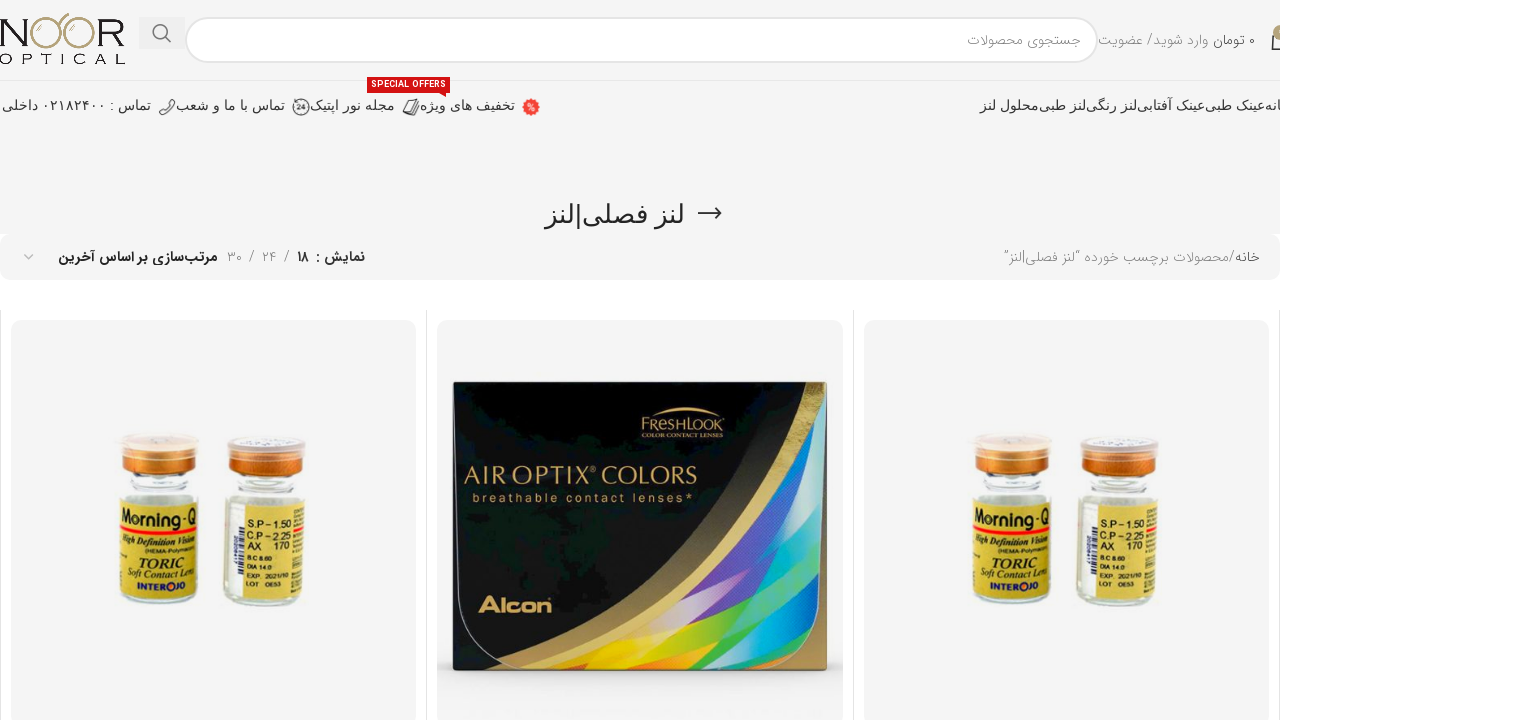

--- FILE ---
content_type: text/html; charset=UTF-8
request_url: https://nooroptical.ir/product-tag/%D9%84%D9%86%D8%B2-%D9%81%D8%B5%D9%84%DB%8C%D9%84%D9%86%D8%B2/
body_size: 37654
content:
<!DOCTYPE html>
<html dir="rtl" lang="fa-IR">
<head>
	<meta charset="UTF-8">
	<link rel="profile" href="https://gmpg.org/xfn/11">
	<link rel="pingback" href="https://nooroptical.ir/xmlrpc.php">

	<title>لنز فصلی|لنز &#8211; نور اپتیکال</title>
<meta name='robots' content='max-image-preview:large' />
	<style>img:is([sizes="auto" i], [sizes^="auto," i]) { contain-intrinsic-size: 3000px 1500px }</style>
	<link rel="alternate" type="application/rss+xml" title="نور اپتیکال &raquo; خوراک" href="https://nooroptical.ir/feed/" />
<link rel="alternate" type="application/rss+xml" title="نور اپتیکال &raquo; خوراک دیدگاه‌ها" href="https://nooroptical.ir/comments/feed/" />
<link rel="alternate" type="application/rss+xml" title="خوراک نور اپتیکال &raquo; لنز فصلی|لنز برچسب" href="https://nooroptical.ir/product-tag/%d9%84%d9%86%d8%b2-%d9%81%d8%b5%d9%84%db%8c%d9%84%d9%86%d8%b2/feed/" />
<link rel='stylesheet' id='themecomplete-fontawesome-css' href='https://nooroptical.ir/wp-content/plugins/woocommerce-tm-extra-product-options/assets/css/fontawesome.css?ver=5.15.4' type='text/css' media='screen' />
<link rel='stylesheet' id='themecomplete-animate-css' href='https://nooroptical.ir/wp-content/plugins/woocommerce-tm-extra-product-options/assets/css/animate.css?ver=7.1' type='text/css' media='all' />
<link rel='stylesheet' id='themecomplete-epo-css' href='https://nooroptical.ir/wp-content/plugins/woocommerce-tm-extra-product-options/assets/css/tm-epo.css?ver=7.1' type='text/css' media='all' />
<link rel='stylesheet' id='spectrum-css' href='https://nooroptical.ir/wp-content/plugins/woocommerce-tm-extra-product-options/assets/css/spectrum.css?ver=2.0' type='text/css' media='screen' />
<link rel='stylesheet' id='nouislider-css' href='https://nooroptical.ir/wp-content/plugins/woocommerce-tm-extra-product-options/assets/css/nouislider.css?ver=13.1.1' type='text/css' media='screen' />
<link rel='stylesheet' id='owl-carousel2-css' href='https://nooroptical.ir/wp-content/plugins/woocommerce-tm-extra-product-options/assets/css/owl.carousel.css?ver=2.2' type='text/css' media='all' />
<link rel='stylesheet' id='owl-carousel2-theme-css' href='https://nooroptical.ir/wp-content/plugins/woocommerce-tm-extra-product-options/assets/css/owl.theme.default.css?ver=2.2' type='text/css' media='all' />
<link rel='stylesheet' id='themecomplete-epo-smallscreen-css' href='https://nooroptical.ir/wp-content/plugins/woocommerce-tm-extra-product-options/assets/css/tm-epo-smallscreen.css?ver=7.1' type='text/css' media='only screen and (max-width: 768px)' />
<link rel='stylesheet' id='themecomplete-epo-rtl-css' href='https://nooroptical.ir/wp-content/plugins/woocommerce-tm-extra-product-options/assets/css/tm-epo-rtl.css?ver=7.1' type='text/css' media='all' />
<style id='wpsh-blocks-aparat-style-inline-css' type='text/css'>
.h_iframe-aparat_embed_frame{position:relative}.h_iframe-aparat_embed_frame .ratio{display:block;width:100%;height:auto}.h_iframe-aparat_embed_frame iframe{position:absolute;top:0;left:0;width:100%;height:100%}.wpsh-blocks_aparat{width:100%;clear:both;overflow:auto;display:block;position:relative;padding:30px 0}.wpsh-blocks_aparat_align_center .h_iframe-aparat_embed_frame{margin:0 auto}.wpsh-blocks_aparat_align_left .h_iframe-aparat_embed_frame{margin-right:30%}.wpsh-blocks_aparat_size_small .h_iframe-aparat_embed_frame{max-width:420px}.wpsh-blocks_aparat_size_big .h_iframe-aparat_embed_frame{max-width:720px}

</style>
<style id='wpsh-blocks-justify-style-inline-css' type='text/css'>
.wp-block-wpsh-blocks-justify,.wpsh-blocks_justify{text-align:justify !important}.wpsh-blocks_justify_ltr{direction:ltr !important}.wpsh-blocks_justify_rtl{direction:rtl !important}

</style>
<style id='wpsh-blocks-shamsi-style-inline-css' type='text/css'>
.wpsh-blocks_shamsi_align_center{text-align:center !important}.wpsh-blocks_shamsi_align_right{text-align:right !important}.wpsh-blocks_shamsi_align_left{text-align:left !important}

</style>
<link rel='stylesheet' id='wc-blocks-vendors-style-css' href='https://nooroptical.ir/wp-content/plugins/woocommerce/packages/woocommerce-blocks/build/wc-blocks-vendors-style.css?ver=10.9.3' type='text/css' media='all' />
<link rel='stylesheet' id='wc-all-blocks-style-rtl-css' href='https://nooroptical.ir/wp-content/plugins/woocommerce/packages/woocommerce-blocks/build/wc-all-blocks-style-rtl.css?ver=10.9.3' type='text/css' media='all' />
<link rel='stylesheet' id='digits-login-style-css' href='https://nooroptical.ir/wp-content/plugins/digits/assets/css/login.css?ver=8.4.6.1' type='text/css' media='all' />
<link rel='stylesheet' id='digits-style-css' href='https://nooroptical.ir/wp-content/plugins/digits/assets/css/main.css?ver=8.4.6.1' type='text/css' media='all' />
<style id='digits-style-inline-css' type='text/css'>

                #woocommerce-order-data .address p:nth-child(3) a,.woocommerce-customer-details--phone{
                    text-align:right;
                    }
</style>
<link rel='stylesheet' id='digits-login-style-rtl-css' href='https://nooroptical.ir/wp-content/plugins/digits/assets/css/login-rtl.css?ver=8.4.6.1' type='text/css' media='all' />
<style id='woocommerce-inline-inline-css' type='text/css'>
.woocommerce form .form-row .required { visibility: visible; }
</style>
<link rel='stylesheet' id='wpsms-front-css' href='https://nooroptical.ir/wp-content/plugins/wp-sms/assets/css/front-styles.css?ver=6.9.12' type='text/css' media='all' />
<link rel='stylesheet' id='wpsh-style-css' href='https://nooroptical.ir/wp-content/plugins/wp-shamsi/assets/css/wpsh_custom.css?ver=4.3.3' type='text/css' media='all' />
<style id='wpsh-style-inline-css' type='text/css'>

            .gform_wrapper {
                display: block !important;
            }
        
</style>
<link rel='stylesheet' id='woodmart-style-css' href='https://nooroptical.ir/wp-content/themes/woodmart/css/parts/base-rtl.min.css?ver=8.1.2' type='text/css' media='all' />
<link rel='stylesheet' id='child-style-css' href='https://nooroptical.ir/wp-content/themes/woodmart-child/style.css?ver=8.1.2' type='text/css' media='all' />
<link rel='stylesheet' id='js_composer_front-css' href='https://nooroptical.ir/wp-content/plugins/js_composer/assets/css/js_composer.min.css?ver=8.3.1' type='text/css' media='all' />
<link rel='stylesheet' id='wd-helpers-wpb-elem-css' href='https://nooroptical.ir/wp-content/themes/woodmart/css/parts/helpers-wpb-elem.min.css?ver=8.1.2' type='text/css' media='all' />
<link rel='stylesheet' id='wd-wpbakery-base-css' href='https://nooroptical.ir/wp-content/themes/woodmart/css/parts/int-wpb-base-rtl.min.css?ver=8.1.2' type='text/css' media='all' />
<link rel='stylesheet' id='wd-wpbakery-base-deprecated-css' href='https://nooroptical.ir/wp-content/themes/woodmart/css/parts/int-wpb-base-deprecated.min.css?ver=8.1.2' type='text/css' media='all' />
<link rel='stylesheet' id='wd-int-wordfence-css' href='https://nooroptical.ir/wp-content/themes/woodmart/css/parts/int-wordfence.min.css?ver=8.1.2' type='text/css' media='all' />
<link rel='stylesheet' id='wd-notices-fixed-css' href='https://nooroptical.ir/wp-content/themes/woodmart/css/parts/woo-opt-sticky-notices-old.min.css?ver=8.1.2' type='text/css' media='all' />
<link rel='stylesheet' id='wd-woocommerce-base-css' href='https://nooroptical.ir/wp-content/themes/woodmart/css/parts/woocommerce-base-rtl.min.css?ver=8.1.2' type='text/css' media='all' />
<link rel='stylesheet' id='wd-mod-star-rating-css' href='https://nooroptical.ir/wp-content/themes/woodmart/css/parts/mod-star-rating.min.css?ver=8.1.2' type='text/css' media='all' />
<link rel='stylesheet' id='wd-woocommerce-block-notices-css' href='https://nooroptical.ir/wp-content/themes/woodmart/css/parts/woo-mod-block-notices-rtl.min.css?ver=8.1.2' type='text/css' media='all' />
<link rel='stylesheet' id='wd-widget-active-filters-css' href='https://nooroptical.ir/wp-content/themes/woodmart/css/parts/woo-widget-active-filters.min.css?ver=8.1.2' type='text/css' media='all' />
<link rel='stylesheet' id='wd-woo-shop-predefined-css' href='https://nooroptical.ir/wp-content/themes/woodmart/css/parts/woo-shop-predefined.min.css?ver=8.1.2' type='text/css' media='all' />
<link rel='stylesheet' id='wd-woo-shop-el-products-per-page-css' href='https://nooroptical.ir/wp-content/themes/woodmart/css/parts/woo-shop-el-products-per-page.min.css?ver=8.1.2' type='text/css' media='all' />
<link rel='stylesheet' id='wd-woo-shop-page-title-css' href='https://nooroptical.ir/wp-content/themes/woodmart/css/parts/woo-shop-page-title-rtl.min.css?ver=8.1.2' type='text/css' media='all' />
<link rel='stylesheet' id='wd-woo-mod-shop-loop-head-css' href='https://nooroptical.ir/wp-content/themes/woodmart/css/parts/woo-mod-shop-loop-head-rtl.min.css?ver=8.1.2' type='text/css' media='all' />
<link rel='stylesheet' id='wd-woo-shop-el-order-by-css' href='https://nooroptical.ir/wp-content/themes/woodmart/css/parts/woo-shop-el-order-by-rtl.min.css?ver=8.1.2' type='text/css' media='all' />
<link rel='stylesheet' id='wd-header-base-css' href='https://nooroptical.ir/wp-content/themes/woodmart/css/parts/header-base-rtl.min.css?ver=8.1.2' type='text/css' media='all' />
<link rel='stylesheet' id='wd-mod-tools-css' href='https://nooroptical.ir/wp-content/themes/woodmart/css/parts/mod-tools.min.css?ver=8.1.2' type='text/css' media='all' />
<link rel='stylesheet' id='wd-header-elements-base-css' href='https://nooroptical.ir/wp-content/themes/woodmart/css/parts/header-el-base-rtl.min.css?ver=8.1.2' type='text/css' media='all' />
<link rel='stylesheet' id='wd-social-icons-css' href='https://nooroptical.ir/wp-content/themes/woodmart/css/parts/el-social-icons.min.css?ver=8.1.2' type='text/css' media='all' />
<link rel='stylesheet' id='wd-header-cart-css' href='https://nooroptical.ir/wp-content/themes/woodmart/css/parts/header-el-cart-rtl.min.css?ver=8.1.2' type='text/css' media='all' />
<link rel='stylesheet' id='wd-widget-shopping-cart-css' href='https://nooroptical.ir/wp-content/themes/woodmart/css/parts/woo-widget-shopping-cart.min.css?ver=8.1.2' type='text/css' media='all' />
<link rel='stylesheet' id='wd-widget-product-list-css' href='https://nooroptical.ir/wp-content/themes/woodmart/css/parts/woo-widget-product-list.min.css?ver=8.1.2' type='text/css' media='all' />
<link rel='stylesheet' id='wd-header-search-css' href='https://nooroptical.ir/wp-content/themes/woodmart/css/parts/header-el-search-rtl.min.css?ver=8.1.2' type='text/css' media='all' />
<link rel='stylesheet' id='wd-header-search-form-css' href='https://nooroptical.ir/wp-content/themes/woodmart/css/parts/header-el-search-form-rtl.min.css?ver=8.1.2' type='text/css' media='all' />
<link rel='stylesheet' id='wd-wd-search-results-css' href='https://nooroptical.ir/wp-content/themes/woodmart/css/parts/wd-search-results-rtl.min.css?ver=8.1.2' type='text/css' media='all' />
<link rel='stylesheet' id='wd-wd-search-form-css' href='https://nooroptical.ir/wp-content/themes/woodmart/css/parts/wd-search-form.min.css?ver=8.1.2' type='text/css' media='all' />
<link rel='stylesheet' id='wd-header-mobile-nav-dropdown-css' href='https://nooroptical.ir/wp-content/themes/woodmart/css/parts/header-el-mobile-nav-dropdown.min.css?ver=8.1.2' type='text/css' media='all' />
<link rel='stylesheet' id='wd-header-my-account-dropdown-css' href='https://nooroptical.ir/wp-content/themes/woodmart/css/parts/header-el-my-account-dropdown-rtl.min.css?ver=8.1.2' type='text/css' media='all' />
<link rel='stylesheet' id='wd-woo-mod-login-form-css' href='https://nooroptical.ir/wp-content/themes/woodmart/css/parts/woo-mod-login-form.min.css?ver=8.1.2' type='text/css' media='all' />
<link rel='stylesheet' id='wd-header-my-account-css' href='https://nooroptical.ir/wp-content/themes/woodmart/css/parts/header-el-my-account-rtl.min.css?ver=8.1.2' type='text/css' media='all' />
<link rel='stylesheet' id='wd-header-cart-side-css' href='https://nooroptical.ir/wp-content/themes/woodmart/css/parts/header-el-cart-side.min.css?ver=8.1.2' type='text/css' media='all' />
<link rel='stylesheet' id='wd-brands-css' href='https://nooroptical.ir/wp-content/themes/woodmart/css/parts/el-brand.min.css?ver=8.1.2' type='text/css' media='all' />
<link rel='stylesheet' id='wd-info-box-css' href='https://nooroptical.ir/wp-content/themes/woodmart/css/parts/el-info-box-rtl.min.css?ver=8.1.2' type='text/css' media='all' />
<link rel='stylesheet' id='wd-section-title-css' href='https://nooroptical.ir/wp-content/themes/woodmart/css/parts/el-section-title-rtl.min.css?ver=8.1.2' type='text/css' media='all' />
<link rel='stylesheet' id='wd-section-title-style-simple-and-brd-css' href='https://nooroptical.ir/wp-content/themes/woodmart/css/parts/el-section-title-style-simple-and-brd-rtl.min.css?ver=8.1.2' type='text/css' media='all' />
<link rel='stylesheet' id='wd-mod-highlighted-text-css' href='https://nooroptical.ir/wp-content/themes/woodmart/css/parts/mod-highlighted-text.min.css?ver=8.1.2' type='text/css' media='all' />
<link rel='stylesheet' id='wd-woo-opt-title-limit-css' href='https://nooroptical.ir/wp-content/themes/woodmart/css/parts/woo-opt-title-limit.min.css?ver=8.1.2' type='text/css' media='all' />
<link rel='stylesheet' id='wd-product-loop-css' href='https://nooroptical.ir/wp-content/themes/woodmart/css/parts/woo-product-loop-rtl.min.css?ver=8.1.2' type='text/css' media='all' />
<link rel='stylesheet' id='wd-product-loop-icons-css' href='https://nooroptical.ir/wp-content/themes/woodmart/css/parts/woo-product-loop-icons.min.css?ver=8.1.2' type='text/css' media='all' />
<link rel='stylesheet' id='wd-woo-mod-swatches-base-css' href='https://nooroptical.ir/wp-content/themes/woodmart/css/parts/woo-mod-swatches-base.min.css?ver=8.1.2' type='text/css' media='all' />
<link rel='stylesheet' id='wd-mod-nav-menu-label-css' href='https://nooroptical.ir/wp-content/themes/woodmart/css/parts/mod-nav-menu-label.min.css?ver=8.1.2' type='text/css' media='all' />
<link rel='stylesheet' id='wd-page-title-css' href='https://nooroptical.ir/wp-content/themes/woodmart/css/parts/page-title.min.css?ver=8.1.2' type='text/css' media='all' />
<link rel='stylesheet' id='wd-shop-filter-area-css' href='https://nooroptical.ir/wp-content/themes/woodmart/css/parts/woo-shop-el-filters-area.min.css?ver=8.1.2' type='text/css' media='all' />
<link rel='stylesheet' id='wd-bordered-product-css' href='https://nooroptical.ir/wp-content/themes/woodmart/css/parts/woo-opt-bordered-product-rtl.min.css?ver=8.1.2' type='text/css' media='all' />
<link rel='stylesheet' id='wd-categories-loop-default-css' href='https://nooroptical.ir/wp-content/themes/woodmart/css/parts/woo-categories-loop-default-old.min.css?ver=8.1.2' type='text/css' media='all' />
<link rel='stylesheet' id='wd-woo-categories-loop-css' href='https://nooroptical.ir/wp-content/themes/woodmart/css/parts/woo-categories-loop.min.css?ver=8.1.2' type='text/css' media='all' />
<link rel='stylesheet' id='wd-categories-loop-css' href='https://nooroptical.ir/wp-content/themes/woodmart/css/parts/woo-categories-loop-old.min.css?ver=8.1.2' type='text/css' media='all' />
<link rel='stylesheet' id='wd-sticky-loader-css' href='https://nooroptical.ir/wp-content/themes/woodmart/css/parts/mod-sticky-loader.min.css?ver=8.1.2' type='text/css' media='all' />
<link rel='stylesheet' id='wd-mfp-popup-css' href='https://nooroptical.ir/wp-content/themes/woodmart/css/parts/lib-magnific-popup-rtl.min.css?ver=8.1.2' type='text/css' media='all' />
<link rel='stylesheet' id='wd-footer-base-css' href='https://nooroptical.ir/wp-content/themes/woodmart/css/parts/footer-base.min.css?ver=8.1.2' type='text/css' media='all' />
<link rel='stylesheet' id='wd-dividers-css' href='https://nooroptical.ir/wp-content/themes/woodmart/css/parts/el-row-divider.min.css?ver=8.1.2' type='text/css' media='all' />
<link rel='stylesheet' id='wd-section-title-style-under-and-over-css' href='https://nooroptical.ir/wp-content/themes/woodmart/css/parts/el-section-title-style-under-and-over.min.css?ver=8.1.2' type='text/css' media='all' />
<link rel='stylesheet' id='wd-image-gallery-css' href='https://nooroptical.ir/wp-content/themes/woodmart/css/parts/el-gallery.min.css?ver=8.1.2' type='text/css' media='all' />
<link rel='stylesheet' id='wd-scroll-top-css' href='https://nooroptical.ir/wp-content/themes/woodmart/css/parts/opt-scrolltotop-rtl.min.css?ver=8.1.2' type='text/css' media='all' />
<link rel='stylesheet' id='xts-style-theme_settings_default-css' href='https://nooroptical.ir/wp-content/uploads/2025/11/xts-theme_settings_default-1764085959.css?ver=8.1.2' type='text/css' media='all' />
<script type="text/template" id="tmpl-variation-template">
	<div class="woocommerce-variation-description">{{{ data.variation.variation_description }}}</div>
	<div class="woocommerce-variation-price">{{{ data.variation.price_html }}}</div>
	<div class="woocommerce-variation-availability">{{{ data.variation.availability_html }}}</div>
</script>
<script type="text/template" id="tmpl-unavailable-variation-template">
	<p>با عرض پوزش، این كالا در دسترس نیست. لطفاً ترکیب دیگری را انتخاب کنید.</p>
</script>
<script type="text/javascript" src="https://nooroptical.ir/wp-includes/js/jquery/jquery.min.js?ver=3.7.1" id="jquery-core-js"></script>
<script type="text/javascript" src="https://nooroptical.ir/wp-content/plugins/woocommerce/assets/js/jquery-blockui/jquery.blockUI.min.js?ver=2.7.0-wc.8.1.3" id="jquery-blockui-js"></script>
<script type="text/javascript" id="wc-add-to-cart-js-extra">
/* <![CDATA[ */
var wc_add_to_cart_params = {"ajax_url":"\/wp-admin\/admin-ajax.php","wc_ajax_url":"\/?wc-ajax=%%endpoint%%","i18n_view_cart":"\u0645\u0634\u0627\u0647\u062f\u0647 \u0633\u0628\u062f \u062e\u0631\u06cc\u062f","cart_url":"https:\/\/nooroptical.ir\/%d8%b3%d8%a8%d8%af-%d8%ae%d8%b1%db%8c%d8%af\/","is_cart":"","cart_redirect_after_add":"no"};
/* ]]> */
</script>
<script type="text/javascript" src="https://nooroptical.ir/wp-content/plugins/woocommerce/assets/js/frontend/add-to-cart.min.js?ver=8.1.3" id="wc-add-to-cart-js"></script>
<script type="text/javascript" src="https://nooroptical.ir/wp-content/plugins/js_composer/assets/js/vendors/woocommerce-add-to-cart.js?ver=8.3.1" id="vc_woocommerce-add-to-cart-js-js"></script>
<script type="text/javascript" src="https://nooroptical.ir/wp-content/themes/woodmart/js/libs/device.min.js?ver=8.1.2" id="wd-device-library-js"></script>
<script type="text/javascript" src="https://nooroptical.ir/wp-content/themes/woodmart/js/scripts/global/scrollBar.min.js?ver=8.1.2" id="wd-scrollbar-js"></script>
<script></script><link rel="https://api.w.org/" href="https://nooroptical.ir/wp-json/" /><link rel="alternate" title="JSON" type="application/json" href="https://nooroptical.ir/wp-json/wp/v2/product_tag/18472" /><link rel="EditURI" type="application/rsd+xml" title="RSD" href="https://nooroptical.ir/xmlrpc.php?rsd" />
<link rel="stylesheet" href="https://nooroptical.ir/wp-content/themes/woodmart-child/rtl.css" type="text/css" media="screen" /><meta name="generator" content="WordPress 6.8.3" />
<meta name="generator" content="WooCommerce 8.1.3" />
					<meta name="viewport" content="width=device-width, initial-scale=1.0, maximum-scale=1.0, user-scalable=no">
											<link rel="preload" as="font" href="https://nooroptical.ir/wp-content/themes/woodmart/fonts/woodmart-font-1-400.woff2?v=8.1.2" type="font/woff2" crossorigin>
						<noscript><style>.woocommerce-product-gallery{ opacity: 1 !important; }</style></noscript>
	<style type="text/css">.recentcomments a{display:inline !important;padding:0 !important;margin:0 !important;}</style><meta name="generator" content="Powered by WPBakery Page Builder - drag and drop page builder for WordPress."/>
        <style type="text/css">
            .digits_secure_modal_box, .digits_ui,
            .digits_secure_modal_box *, .digits_ui *,
            .digits_font, .dig_ma-box, .dig_ma-box input, .dig_ma-box input::placeholder, .dig_ma-box ::placeholder, .dig_ma-box label, .dig_ma-box button, .dig_ma-box select, .dig_ma-box * {
                font-family: 'Yekan', sans-serif;
            }
        </style>
        <link rel="icon" href="https://nooroptical.ir/wp-content/uploads/2021/09/cropped-nooroptical-favicon-32x32.png" sizes="32x32" />
<link rel="icon" href="https://nooroptical.ir/wp-content/uploads/2021/09/cropped-nooroptical-favicon-192x192.png" sizes="192x192" />
<link rel="apple-touch-icon" href="https://nooroptical.ir/wp-content/uploads/2021/09/cropped-nooroptical-favicon-180x180.png" />
<meta name="msapplication-TileImage" content="https://nooroptical.ir/wp-content/uploads/2021/09/cropped-nooroptical-favicon-270x270.png" />
<style>
		
		</style><noscript><style> .wpb_animate_when_almost_visible { opacity: 1; }</style></noscript><script class="tm-hidden" type="text/template" id="tmpl-tc-cart-options-popup">
	<div class='header'>
		<h3>{{{ data.title }}}</h3>
	</div>
	<div id='{{{ data.id }}}' class='float-editbox'>{{{ data.html }}}</div>
	<div class='footer'>
		<div class='inner'>
			<span class='tm-button button button-secondary button-large floatbox-cancel'>{{{ data.close }}}</span>
		</div>
	</div>
</script>
<script class="tm-hidden" type="text/template" id="tmpl-tc-lightbox">
	<div class="tc-lightbox-wrap">
		<span class="tc-lightbox-button tcfa tcfa-search tc-transition tcinit"></span>
	</div>
</script>
<script class="tm-hidden" type="text/template" id="tmpl-tc-lightbox-zoom">
	<span class="tc-lightbox-button-close tcfa tcfa-times"></span>
	{{{ data.img }}}
</script>
<script class="tm-hidden" type="text/template" id="tmpl-tc-final-totals">
	<dl class="tm-extra-product-options-totals tm-custom-price-totals">
		<# if (data.show_unit_price==true){ #>		<dt class="tm-unit-price">{{{ data.unit_price }}}</dt>
		<dd class="tm-unit-price">
		{{{ data.totals_box_before_unit_price }}}<span class="price amount options">{{{ data.formatted_unit_price }}}</span>{{{ data.totals_box_after_unit_price }}}
		</dd>		<# } #>
		<# if (data.show_options_vat==true){ #>		<dt class="tm-vat-options-totals">{{{ data.options_vat_total }}}</dt>
		<dd class="tm-vat-options-totals">
		{{{ data.totals_box_before_vat_options_totals_price }}}<span class="price amount options">{{{ data.formatted_vat_options_total }}}</span>{{{ data.totals_box_after_vat_options_totals_price }}}
		</dd>		<# } #>
		<# if (data.show_options_total==true){ #>		<dt class="tm-options-totals">{{{ data.options_total }}}</dt>
		<dd class="tm-options-totals">
		{{{ data.totals_box_before_options_totals_price }}}<span class="price amount options">{{{ data.formatted_options_total }}}</span>{{{ data.totals_box_after_options_totals_price }}}
		</dd>		<# } #>
		<# if (data.show_fees_total==true){ #>		<dt class="tm-fee-totals">{{{ data.fees_total }}}</dt>
		<dd class="tm-fee-totals">
		{{{ data.totals_box_before_fee_totals_price }}}<span class="price amount fees">{{{ data.formatted_fees_total }}}</span>{{{ data.totals_box_after_fee_totals_price }}}
		</dd>		<# } #>
		<# if (data.show_extra_fee==true){ #>		<dt class="tm-extra-fee">{{{ data.extra_fee }}}</dt>
		<dd class="tm-extra-fee">
		{{{ data.totals_box_before_extra_fee_price }}}<span class="price amount options extra-fee">{{{ data.formatted_extra_fee }}}</span>{{{ data.totals_box_after_extra_fee_price }}}
		</dd>		<# } #>
		<# if (data.show_final_total==true){ #>		<dt class="tm-final-totals">{{{ data.final_total }}}</dt>
		<dd class="tm-final-totals">
		{{{ data.totals_box_before_final_totals_price }}}<span class="price amount final">{{{ data.formatted_final_total }}}</span>{{{ data.totals_box_after_final_totals_price }}}
		</dd>		<# } #>
			</dl>
</script>
<script class="tm-hidden" type="text/template" id="tmpl-tc-plain-price">
	{{{ data.price }}}
</script>
<script class="tm-hidden" type="text/template" id="tmpl-tc-suffix">
	</script>
<script class="tm-hidden" type="text/template" id="tmpl-tc-price">
	&lt;span class=&quot;woocommerce-Price-amount amount&quot;&gt;&lt;bdi&gt;{{{ data.price }}}&nbsp;&lt;span class=&quot;woocommerce-Price-currencySymbol&quot;&gt;تومان&lt;/span&gt;&lt;/bdi&gt;&lt;/span&gt;</script>
<script class="tm-hidden" type="text/template" id="tmpl-tc-price-m">
	&lt;span class=&quot;woocommerce-Price-amount amount&quot;&gt;&lt;bdi&gt;-{{{ data.price }}}&nbsp;&lt;span class=&quot;woocommerce-Price-currencySymbol&quot;&gt;تومان&lt;/span&gt;&lt;/bdi&gt;&lt;/span&gt;</script>
<script class="tm-hidden" type="text/template" id="tmpl-tc-sale-price">
	&lt;del aria-hidden=&quot;true&quot;&gt;&lt;span class=&quot;woocommerce-Price-amount amount&quot;&gt;&lt;bdi&gt;{{{ data.price }}}&nbsp;&lt;span class=&quot;woocommerce-Price-currencySymbol&quot;&gt;تومان&lt;/span&gt;&lt;/bdi&gt;&lt;/span&gt;&lt;/del&gt; &lt;ins&gt;&lt;span class=&quot;woocommerce-Price-amount amount&quot;&gt;&lt;bdi&gt;{{{ data.sale_price }}}&nbsp;&lt;span class=&quot;woocommerce-Price-currencySymbol&quot;&gt;تومان&lt;/span&gt;&lt;/bdi&gt;&lt;/span&gt;&lt;/ins&gt;</script>
<script class="tm-hidden" type="text/template" id="tmpl-tc-sale-price-m10">
	&lt;del aria-hidden=&quot;true&quot;&gt;&lt;span class=&quot;woocommerce-Price-amount amount&quot;&gt;&lt;bdi&gt;-{{{ data.price }}}&nbsp;&lt;span class=&quot;woocommerce-Price-currencySymbol&quot;&gt;تومان&lt;/span&gt;&lt;/bdi&gt;&lt;/span&gt;&lt;/del&gt; &lt;ins&gt;&lt;span class=&quot;woocommerce-Price-amount amount&quot;&gt;&lt;bdi&gt;{{{ data.sale_price }}}&nbsp;&lt;span class=&quot;woocommerce-Price-currencySymbol&quot;&gt;تومان&lt;/span&gt;&lt;/bdi&gt;&lt;/span&gt;&lt;/ins&gt;</script>
<script class="tm-hidden" type="text/template" id="tmpl-tc-sale-price-m01">
	&lt;del aria-hidden=&quot;true&quot;&gt;&lt;span class=&quot;woocommerce-Price-amount amount&quot;&gt;&lt;bdi&gt;{{{ data.price }}}&nbsp;&lt;span class=&quot;woocommerce-Price-currencySymbol&quot;&gt;تومان&lt;/span&gt;&lt;/bdi&gt;&lt;/span&gt;&lt;/del&gt; &lt;ins&gt;&lt;span class=&quot;woocommerce-Price-amount amount&quot;&gt;&lt;bdi&gt;-{{{ data.sale_price }}}&nbsp;&lt;span class=&quot;woocommerce-Price-currencySymbol&quot;&gt;تومان&lt;/span&gt;&lt;/bdi&gt;&lt;/span&gt;&lt;/ins&gt;</script>
<script class="tm-hidden" type="text/template" id="tmpl-tc-sale-price-m11">
	&lt;del aria-hidden=&quot;true&quot;&gt;&lt;span class=&quot;woocommerce-Price-amount amount&quot;&gt;&lt;bdi&gt;-{{{ data.price }}}&nbsp;&lt;span class=&quot;woocommerce-Price-currencySymbol&quot;&gt;تومان&lt;/span&gt;&lt;/bdi&gt;&lt;/span&gt;&lt;/del&gt; &lt;ins&gt;&lt;span class=&quot;woocommerce-Price-amount amount&quot;&gt;&lt;bdi&gt;-{{{ data.sale_price }}}&nbsp;&lt;span class=&quot;woocommerce-Price-currencySymbol&quot;&gt;تومان&lt;/span&gt;&lt;/bdi&gt;&lt;/span&gt;&lt;/ins&gt;</script>
<script class="tm-hidden" type="text/template" id="tmpl-tc-section-pop-link">
	<div id="tm-section-pop-up" class="floatbox fl-overlay tm-section-pop-up single">
	<div class="tm-extra-product-options flasho tc-wrapper tm-animated appear">
		<div class='header'><h3>{{{ data.title }}}</h3></div>
		<div class="float-editbox" id="tc-floatbox-content"></div>
		<div class='footer'>
			<div class='inner'>
				<span class='tm-button button button-secondary button-large floatbox-cancel'>{{{ data.close }}}</span>
			</div>
		</div>
	</div>
	</div>
</script>
<script class="tm-hidden" type="text/template" id="tmpl-tc-floating-box-nks"><# if (data.values.length) {#>
	{{{ data.html_before }}}
	<div class="tc-row tm-fb-labels">
		<span class="tc-cell tcwidth tcwidth-25 tm-fb-title">{{{ data.option_label }}}</span>
		<span class="tc-cell tcwidth tcwidth-25 tm-fb-value">{{{ data.option_value }}}</span>
		<span class="tc-cell tcwidth tcwidth-25 tm-fb-quantity">{{{ data.option_qty }}}</span>
		<span class="tc-cell tcwidth tcwidth-25 tm-fb-price">{{{ data.option_price }}}</span>
	</div>
	<# for (var i = 0; i < data.values.length; i++) { #>
		<# if (data.values[i].label_show=='' || data.values[i].value_show=='') {#>
	<div class="tc-row tm-fb-data">
			<# if (data.values[i].label_show=='') {#>
		<span class="tc-cell tcwidth tcwidth-25 tm-fb-title">{{{ data.values[i].title }}}</span>
			<# } #>
			<# if (data.values[i].value_show=='') {#>
		<span class="tc-cell tcwidth tcwidth-25 tm-fb-value">{{{ data.values[i].value }}}</span>
			<# } #>
		<span class="tc-cell tcwidth tcwidth-25 tm-fb-quantity">{{{ data.values[i].quantity }}}</span>
		<span class="tc-cell tcwidth tcwidth-25 tm-fb-price">{{{ data.values[i].price }}}</span>
	</div>
		<# } #>
	<# } #>
	{{{ data.html_after }}}
	<# }#>
	{{{ data.totals }}}</script>
<script class="tm-hidden" type="text/template" id="tmpl-tc-floating-box"><# if (data.values.length) {#>
	{{{ data.html_before }}}
	<dl class="tm-fb">
		<# for (var i = 0; i < data.values.length; i++) { #>
			<# if (data.values[i].label_show=='') {#>
		<dt class="tm-fb-title">{{{ data.values[i].title }}}</dt>
			<# } #>
			<# if (data.values[i].value_show=='') {#>
		<dd class="tm-fb-value">{{{ data.values[i].value }}}<# if (data.values[i].quantity > 1) {#><span class="tm-fb-quantity"> &times; {{{ data.values[i].quantity }}}</span><#}#></dd>
			<# } #>
		<# } #>
	</dl>
	{{{ data.html_after }}}
	<# }#>{{{ data.totals }}}</script>
<script class="tm-hidden" type="text/template" id="tmpl-tc-chars-remanining">
	<span class="tc-chars">
		<span class="tc-chars-remanining">{{{ data.maxlength }}}</span>
		<span class="tc-remaining"> {{{ data.characters_remaining }}}</span>
	</span>
</script>
<script class="tm-hidden" type="text/template" id="tmpl-tc-formatted-price">{{{ data.before_price_text }}}<# if (data.customer_price_format_wrap_start) {#>
	{{{ data.customer_price_format_wrap_start }}}
	<# } #>&lt;span class=&quot;woocommerce-Price-amount amount&quot;&gt;&lt;bdi&gt;{{{ data.price }}}&nbsp;&lt;span class=&quot;woocommerce-Price-currencySymbol&quot;&gt;تومان&lt;/span&gt;&lt;/bdi&gt;&lt;/span&gt;<# if (data.customer_price_format_wrap_end) {#>
	{{{ data.customer_price_format_wrap_end }}}
	<# } #>{{{ data.after_price_text }}}</script>
<script class="tm-hidden" type="text/template" id="tmpl-tc-formatted-sale-price">{{{ data.before_price_text }}}<# if (data.customer_price_format_wrap_start) {#>
	{{{ data.customer_price_format_wrap_start }}}
	<# } #>&lt;del aria-hidden=&quot;true&quot;&gt;&lt;span class=&quot;woocommerce-Price-amount amount&quot;&gt;&lt;bdi&gt;{{{ data.price }}}&nbsp;&lt;span class=&quot;woocommerce-Price-currencySymbol&quot;&gt;تومان&lt;/span&gt;&lt;/bdi&gt;&lt;/span&gt;&lt;/del&gt; &lt;ins&gt;&lt;span class=&quot;woocommerce-Price-amount amount&quot;&gt;&lt;bdi&gt;{{{ data.sale_price }}}&nbsp;&lt;span class=&quot;woocommerce-Price-currencySymbol&quot;&gt;تومان&lt;/span&gt;&lt;/bdi&gt;&lt;/span&gt;&lt;/ins&gt;<# if (data.customer_price_format_wrap_end) {#>
	{{{ data.customer_price_format_wrap_end }}}
	<# } #>{{{ data.after_price_text }}}</script>
<script class="tm-hidden" type="text/template" id="tmpl-tc-upload-messages">
	<div class="header">
		<h3>{{{ data.title }}}</h3>
	</div>
	<div class="float-editbox" id="tc-floatbox-content">
		<div class="tc-upload-messages">
			<div class="tc-upload-message">{{{ data.message }}}</div>
			<# for (var id in data.files) {
				if (data.files.hasOwnProperty(id)) {#>
					<# for (var i in id) {
						if (data.files[id].hasOwnProperty(i)) {#>
						<div class="tc-upload-files">{{{ data.files[id][i] }}}</div>
						<# }
					}#>
				<# }
			}#>
		</div>
	</div>
	<div class="footer">
		<div class="inner">&nbsp;</div>
	</div>
</script>
			<style id="wd-style-header_861990-css" data-type="wd-style-header_861990">
				:root{
	--wd-top-bar-h: .00001px;
	--wd-top-bar-sm-h: .00001px;
	--wd-top-bar-sticky-h: .00001px;
	--wd-top-bar-brd-w: .00001px;

	--wd-header-general-h: 81px;
	--wd-header-general-sm-h: 60px;
	--wd-header-general-sticky-h: 69px;
	--wd-header-general-brd-w: 1px;

	--wd-header-bottom-h: 52px;
	--wd-header-bottom-sm-h: .00001px;
	--wd-header-bottom-sticky-h: .00001px;
	--wd-header-bottom-brd-w: .00001px;

	--wd-header-clone-h: .00001px;

	--wd-header-brd-w: calc(var(--wd-top-bar-brd-w) + var(--wd-header-general-brd-w) + var(--wd-header-bottom-brd-w));
	--wd-header-h: calc(var(--wd-top-bar-h) + var(--wd-header-general-h) + var(--wd-header-bottom-h) + var(--wd-header-brd-w));
	--wd-header-sticky-h: calc(var(--wd-top-bar-sticky-h) + var(--wd-header-general-sticky-h) + var(--wd-header-bottom-sticky-h) + var(--wd-header-clone-h) + var(--wd-header-brd-w));
	--wd-header-sm-h: calc(var(--wd-top-bar-sm-h) + var(--wd-header-general-sm-h) + var(--wd-header-bottom-sm-h) + var(--wd-header-brd-w));
}


.whb-sticked .whb-general-header .wd-dropdown:not(.sub-sub-menu) {
	margin-top: 14.5px;
}

.whb-sticked .whb-general-header .wd-dropdown:not(.sub-sub-menu):after {
	height: 24.5px;
}


:root:has(.whb-general-header.whb-border-boxed) {
	--wd-header-general-brd-w: .00001px;
}

@media (max-width: 1024px) {
:root:has(.whb-general-header.whb-hidden-mobile) {
	--wd-header-general-brd-w: .00001px;
}
}


.whb-header-bottom .wd-dropdown {
	margin-top: 6px;
}

.whb-header-bottom .wd-dropdown:after {
	height: 16px;
}



		
.whb-top-bar {
	background-color: rgba(131, 183, 53, 1);
}

.whb-yrr6qsuw8vw2b1qsa26f form.searchform {
	--wd-form-height: 46px;
}.whb-general-header-inner { border-color: rgba(232, 232, 232, 1);border-bottom-width: 1px;border-bottom-style: solid; }
.whb-header-bottom {
	border-color: rgba(232, 232, 232, 1);border-bottom-width: 0px;border-bottom-style: solid;
}
			</style>
				<meta name="enamad" content="27888388" />

</head>

<body class="rtl archive tax-product_tag term-18472 wp-theme-woodmart wp-child-theme-woodmart-child theme-woodmart woocommerce woocommerce-page woocommerce-no-js wrapper-custom  catalog-mode-on categories-accordion-on woodmart-archive-shop notifications-sticky wd-header-overlap wpb-js-composer js-comp-ver-8.3.1 vc_responsive">
			<script type="text/javascript" id="wd-flicker-fix">// Flicker fix.</script>	
	
	<div class="wd-page-wrapper website-wrapper">
									<header class="whb-header whb-header_861990 whb-overcontent whb-sticky-shadow whb-scroll-stick whb-sticky-real">
					<div class="whb-main-header">
	
<div class="whb-row whb-top-bar whb-not-sticky-row whb-with-bg whb-without-border whb-color-light whb-hidden-desktop whb-hidden-mobile whb-flex-flex-middle">
	<div class="container">
		<div class="whb-flex-row whb-top-bar-inner">
			<div class="whb-column whb-col-left whb-column5 whb-visible-lg">
	
<div class="wd-header-text reset-last-child whb-y4ro7npestv02kyrww49"><strong><span style="color: #ffffff;">ADD ANYTHING HERE OR JUST REMOVE IT…</span></strong></div>
</div>
<div class="whb-column whb-col-center whb-column6 whb-visible-lg whb-empty-column">
	</div>
<div class="whb-column whb-col-right whb-column7 whb-visible-lg">
				<div id="" class=" wd-social-icons  wd-style-default social-share wd-shape-circle  whb-43k0qayz7gg36f2jmmhk color-scheme-light text-center">
				
				
				
									<a rel="noopener noreferrer nofollow" href="https://x.com/share?url=https://nooroptical.ir/product-tag/%d9%84%d9%86%d8%b2-%d9%81%d8%b5%d9%84%db%8c%d9%84%d9%86%d8%b2/" target="_blank" class=" wd-social-icon social-twitter" aria-label="X social link">
						<span class="wd-icon"></span>
											</a>
				
				
				
				
				
				
				
				
									<a rel="noopener noreferrer nofollow" href="https://www.linkedin.com/shareArticle?mini=true&url=https://nooroptical.ir/product-tag/%d9%84%d9%86%d8%b2-%d9%81%d8%b5%d9%84%db%8c%d9%84%d9%86%d8%b2/" target="_blank" class=" wd-social-icon social-linkedin" aria-label="Linkedin social link">
						<span class="wd-icon"></span>
											</a>
				
				
				
				
				
				
				
				
				
				
									<a rel="noopener noreferrer nofollow" href="https://api.whatsapp.com/send?text=https%3A%2F%2Fnooroptical.ir%2Fproduct-tag%2F%25d9%2584%25d9%2586%25d8%25b2-%25d9%2581%25d8%25b5%25d9%2584%25db%258c%25d9%2584%25d9%2586%25d8%25b2%2F" target="_blank" class="wd-hide-md  wd-social-icon social-whatsapp" aria-label="WhatsApp social link">
						<span class="wd-icon"></span>
											</a>

					<a rel="noopener noreferrer nofollow" href="whatsapp://send?text=https%3A%2F%2Fnooroptical.ir%2Fproduct-tag%2F%25d9%2584%25d9%2586%25d8%25b2-%25d9%2581%25d8%25b5%25d9%2584%25db%258c%25d9%2584%25d9%2586%25d8%25b2%2F" target="_blank" class="wd-hide-lg  wd-social-icon social-whatsapp" aria-label="WhatsApp social link">
						<span class="wd-icon"></span>
											</a>
				
				
				
				
				
				
									<a rel="noopener noreferrer nofollow" href="https://telegram.me/share/url?url=https://nooroptical.ir/product-tag/%d9%84%d9%86%d8%b2-%d9%81%d8%b5%d9%84%db%8c%d9%84%d9%86%d8%b2/" target="_blank" class=" wd-social-icon social-tg" aria-label="Telegram social link">
						<span class="wd-icon"></span>
											</a>
				
				
			</div>

		<div class="wd-header-divider wd-full-height whb-aik22afewdiur23h71ba"></div>

<div class="wd-header-nav wd-header-secondary-nav whb-qyxd33agi52wruenrb9t text-right wd-full-height" role="navigation" aria-label="Secondary navigation">
			<span>
			Wrong menu selected		</span>
		</div>
<div class="wd-header-divider wd-full-height whb-hvo7pk2f543doxhr21h5"></div>
</div>
<div class="whb-column whb-col-mobile whb-column_mobile1 whb-hidden-lg">
				<div id="" class=" wd-social-icons  wd-style-default social-share wd-shape-circle  whb-vmlw3iqy1i9gf64uk7of color-scheme-light text-center">
				
				
				
									<a rel="noopener noreferrer nofollow" href="https://x.com/share?url=https://nooroptical.ir/product-tag/%d9%84%d9%86%d8%b2-%d9%81%d8%b5%d9%84%db%8c%d9%84%d9%86%d8%b2/" target="_blank" class=" wd-social-icon social-twitter" aria-label="X social link">
						<span class="wd-icon"></span>
											</a>
				
				
				
				
				
				
				
				
									<a rel="noopener noreferrer nofollow" href="https://www.linkedin.com/shareArticle?mini=true&url=https://nooroptical.ir/product-tag/%d9%84%d9%86%d8%b2-%d9%81%d8%b5%d9%84%db%8c%d9%84%d9%86%d8%b2/" target="_blank" class=" wd-social-icon social-linkedin" aria-label="Linkedin social link">
						<span class="wd-icon"></span>
											</a>
				
				
				
				
				
				
				
				
				
				
									<a rel="noopener noreferrer nofollow" href="https://api.whatsapp.com/send?text=https%3A%2F%2Fnooroptical.ir%2Fproduct-tag%2F%25d9%2584%25d9%2586%25d8%25b2-%25d9%2581%25d8%25b5%25d9%2584%25db%258c%25d9%2584%25d9%2586%25d8%25b2%2F" target="_blank" class="wd-hide-md  wd-social-icon social-whatsapp" aria-label="WhatsApp social link">
						<span class="wd-icon"></span>
											</a>

					<a rel="noopener noreferrer nofollow" href="whatsapp://send?text=https%3A%2F%2Fnooroptical.ir%2Fproduct-tag%2F%25d9%2584%25d9%2586%25d8%25b2-%25d9%2581%25d8%25b5%25d9%2584%25db%258c%25d9%2584%25d9%2586%25d8%25b2%2F" target="_blank" class="wd-hide-lg  wd-social-icon social-whatsapp" aria-label="WhatsApp social link">
						<span class="wd-icon"></span>
											</a>
				
				
				
				
				
				
									<a rel="noopener noreferrer nofollow" href="https://telegram.me/share/url?url=https://nooroptical.ir/product-tag/%d9%84%d9%86%d8%b2-%d9%81%d8%b5%d9%84%db%8c%d9%84%d9%86%d8%b2/" target="_blank" class=" wd-social-icon social-tg" aria-label="Telegram social link">
						<span class="wd-icon"></span>
											</a>
				
				
			</div>

		</div>
		</div>
	</div>
</div>

<div class="whb-row whb-general-header whb-sticky-row whb-without-bg whb-border-boxed whb-color-dark whb-flex-flex-middle">
	<div class="container">
		<div class="whb-flex-row whb-general-header-inner">
			<div class="whb-column whb-col-left whb-column8 whb-visible-lg">
	
<div class="wd-header-cart wd-tools-element wd-design-5 wd-event-hover whb-nedhm962r512y1xz9j06">
	<a href="https://nooroptical.ir/%d8%b3%d8%a8%d8%af-%d8%ae%d8%b1%db%8c%d8%af/" title="سبد خرید">
		
			<span class="wd-tools-icon wd-icon-alt">
															<span class="wd-cart-number wd-tools-count">0 <span>محصول</span></span>
									</span>
			<span class="wd-tools-text">
				
										<span class="wd-cart-subtotal"><span class="woocommerce-Price-amount amount"><bdi>0&nbsp;<span class="woocommerce-Price-currencySymbol">تومان</span></bdi></span></span>
					</span>

			</a>
			<div class="wd-dropdown wd-dropdown-cart">
			<div class="widget woocommerce widget_shopping_cart"><div class="widget_shopping_cart_content"></div></div>		</div>
	</div>

<div class="wd-header-text reset-last-child whb-tpq7xbpuu4z5qf5y3byc"><p style="text-align: right;"><span href="?login=true" onclick="jQuery('this').digits_login_modal(jQuery(this));return false;" attr-disclick="1" class="digits-login-modal"   type="1"><span>وارد شوید/ عضویت</span></span></p></div>
</div>
<div class="whb-column whb-col-center whb-column9 whb-visible-lg">
				<div class="wd-search-form wd-header-search-form wd-display-form whb-yrr6qsuw8vw2b1qsa26f">
				
				
				<form role="search" method="get" class="searchform  wd-style-with-bg woodmart-ajax-search" action="https://nooroptical.ir/"  data-thumbnail="1" data-price="1" data-post_type="product" data-count="8" data-sku="1" data-symbols_count="3">
					<input type="text" class="s" placeholder="جستجوی محصولات" value="" name="s" aria-label="جستجو" title="جستجوی محصولات" required/>
					<input type="hidden" name="post_type" value="product">
											<span class="wd-clear-search wd-hide"></span>
															<button type="submit" class="searchsubmit">
						<span>
							جستجو						</span>
											</button>
				</form>

				
				
									<div class="search-results-wrapper">
						<div class="wd-dropdown-results wd-scroll wd-dropdown">
							<div class="wd-scroll-content"></div>
						</div>
					</div>
				
				
							</div>
		</div>
<div class="whb-column whb-col-right whb-column10 whb-visible-lg">
	
<div class="whb-space-element whb-d6tcdhggjbqbrs217tl1 " style="width:50px;"></div>
<div class="site-logo whb-gs8bcnxektjsro21n657">
	<a href="https://nooroptical.ir/" class="wd-logo wd-main-logo" rel="home" aria-label="Site logo">
		<img src="https://nooroptical.ir/wp-content/uploads/2021/05/Logo-NoorOptical-500.png" alt="نور اپتیکال" style="max-width: 145px;" loading="lazy" />	</a>
	</div>
</div>
<div class="whb-column whb-mobile-left whb-column_mobile2 whb-hidden-lg">
	<div class="wd-tools-element wd-header-mobile-nav wd-style-text wd-design-1 whb-g1k0m1tib7raxrwkm1t3">
	<a href="#" rel="nofollow" aria-label="Open mobile menu">
		
		<span class="wd-tools-icon">
					</span>

		<span class="wd-tools-text">منو</span>

			</a>
</div>
<div class="wd-header-search wd-tools-element wd-header-search-mobile wd-display-icon whb-5x9sezg5anhhrlyye3er wd-style-icon wd-design-1">
	<a href="#" rel="nofollow noopener" aria-label="جستجو">
		
			<span class="wd-tools-icon">
							</span>

			<span class="wd-tools-text">
				جستجو			</span>

			</a>
</div>
</div>
<div class="whb-column whb-mobile-center whb-column_mobile3 whb-hidden-lg">
	<div class="site-logo whb-lt7vdqgaccmapftzurvt">
	<a href="https://nooroptical.ir/" class="wd-logo wd-main-logo" rel="home" aria-label="Site logo">
		<img src="https://nooroptical.ir/wp-content/uploads/2021/05/Logo-NoorOptical-500.png" alt="نور اپتیکال" style="max-width: 126px;" loading="lazy" />	</a>
	</div>
</div>
<div class="whb-column whb-mobile-right whb-column_mobile4 whb-hidden-lg">
	<div class="wd-header-my-account wd-tools-element wd-event-hover wd-design-1 wd-account-style-icon whb-6mkr4az2roy3dil6lbyu">
			<a href="https://nooroptical.ir/%d8%ad%d8%b3%d8%a7%d8%a8-%da%a9%d8%a7%d8%b1%d8%a8%d8%b1%db%8c/" title="حساب کاربری من">
			
				<span class="wd-tools-icon">
									</span>
				<span class="wd-tools-text">
				ورود / ثبت نام			</span>

					</a>

		
					<div class="wd-dropdown wd-dropdown-register">
						<div class="login-dropdown-inner woocommerce">
							<span class="wd-heading"><span class="title">ورود</span><a class="create-account-link" href="https://nooroptical.ir/%d8%ad%d8%b3%d8%a7%d8%a8-%da%a9%d8%a7%d8%b1%d8%a8%d8%b1%db%8c/?action=register">ایجاد حساب کاربری</a></span>
										<form method="post" class="login woocommerce-form woocommerce-form-login
						" action="https://nooroptical.ir/%d8%ad%d8%b3%d8%a7%d8%a8-%da%a9%d8%a7%d8%b1%d8%a8%d8%b1%db%8c/" 			>

				
				
				<p class="woocommerce-FormRow woocommerce-FormRow--wide form-row form-row-wide form-row-username">
					<label for="username">نام کاربری یا آدرس ایمیل&nbsp;<span class="required" aria-hidden="true">*</span><span class="screen-reader-text">الزامی</span></label>
					<input type="text" class="woocommerce-Input woocommerce-Input--text input-text" name="username" id="username" value="" />				</p>
				<p class="woocommerce-FormRow woocommerce-FormRow--wide form-row form-row-wide form-row-password">
					<label for="password">رمز عبور&nbsp;<span class="required" aria-hidden="true">*</span><span class="screen-reader-text">الزامی</span></label>
					<input class="woocommerce-Input woocommerce-Input--text input-text" type="password" name="password" id="password" autocomplete="current-password" />
				</p>

				    <div class="digits-form_footer"></div>
        <input type="hidden" name="instance_id" value="c68a0a73180b8039f93780518fd6f1b5"
           autocomplete="off"/>
    <input type="hidden" name="action" value="digits_forms_ajax" class="digits_action_type" autocomplete="off"/>
    <input type="hidden" name="type" value="login" class="digits_action_type" autocomplete="off"/>

    <input type="hidden" name="digits_step_1_type" value=""
           autocomplete="off"/>
    <input type="hidden" name="digits_step_1_value" value=""
           autocomplete="off"/>
    <input type="hidden" name="digits_step_2_type" value=""
           autocomplete="off"/>
    <input type="hidden" name="digits_step_2_value" value=""
           autocomplete="off"/>

    <input type="hidden" name="digits_step_3_type" value=""
           autocomplete="off"/>
    <input type="hidden" name="digits_step_3_value" value=""
           autocomplete="off"/>

    <input type="hidden" name="digits_login_email_token" value="" class="reset_on_back"/>

    <input type="hidden" name="digits_redirect_page"
           value="-1"/>
    <input type="hidden" name="digits_form" value="98575f741f" />    <input type="hidden" name="action_type" value="" autocomplete="off"/>
    <input type="hidden" name="digits_phone" value="">
    <input type="hidden" name="digits_email" value="">
    <input type="hidden" id="digits_secure_inp" name="digits_secured" value="1">
    
				<p class="form-row">
					<input type="hidden" id="woocommerce-login-nonce" name="woocommerce-login-nonce" value="fc0098ee6c" /><input type="hidden" name="_wp_http_referer" value="/product-tag/%D9%84%D9%86%D8%B2-%D9%81%D8%B5%D9%84%DB%8C%D9%84%D9%86%D8%B2/" />										<button type="submit" class="button woocommerce-button woocommerce-form-login__submit" name="login" value="ورود">ورود</button>
				</p>

				<p class="login-form-footer">
					<a href="https://nooroptical.ir?login=true&#038;type=forgot-password" class="woocommerce-LostPassword lost_password">رمز عبور را فراموش کرده اید؟</a>
					<label class="woocommerce-form__label woocommerce-form__label-for-checkbox woocommerce-form-login__rememberme">
						<input class="woocommerce-form__input woocommerce-form__input-checkbox" name="rememberme" type="checkbox" value="forever" title="مرا به خاطر بسپار" aria-label="مرا به خاطر بسپار" /> <span>مرا به خاطر بسپار</span>
					</label>
				</p>

				
				        <button onclick="return false"
                class="woocommerce-Button button digits_secure_login-tp digits-form_submit-btn"
        >ادامه</button>
        <input type="hidden" class="digits_container_id" name="digits_container_id" value="customer_login">
        			</form>

		
						</div>
					</div>
					</div>

<div class="wd-header-cart wd-tools-element wd-design-5 cart-widget-opener whb-trk5sfmvib0ch1s1qbtc">
	<a href="https://nooroptical.ir/%d8%b3%d8%a8%d8%af-%d8%ae%d8%b1%db%8c%d8%af/" title="سبد خرید">
		
			<span class="wd-tools-icon wd-icon-alt">
															<span class="wd-cart-number wd-tools-count">0 <span>محصول</span></span>
									</span>
			<span class="wd-tools-text">
				
										<span class="wd-cart-subtotal"><span class="woocommerce-Price-amount amount"><bdi>0&nbsp;<span class="woocommerce-Price-currencySymbol">تومان</span></bdi></span></span>
					</span>

			</a>
	</div>
</div>
		</div>
	</div>
</div>

<div class="whb-row whb-header-bottom whb-not-sticky-row whb-without-bg whb-without-border whb-color-dark whb-hidden-mobile whb-flex-equal-sides">
	<div class="container">
		<div class="whb-flex-row whb-header-bottom-inner">
			<div class="whb-column whb-col-left whb-column11 whb-visible-lg">
	<div class="wd-header-nav wd-header-main-nav text-right wd-design-1 whb-rbpi10hw8dg53rov7zin" role="navigation" aria-label="منوی اصلی">
	<ul id="menu-main-menu" class="menu wd-nav wd-nav-main wd-style-default wd-gap-s"><li id="menu-item-1190" class="menu-item menu-item-type-post_type menu-item-object-page menu-item-1190 item-level-0 menu-simple-dropdown wd-event-hover" ><a href="https://nooroptical.ir/%d8%ae%d8%a7%d9%86%d9%87/" class="woodmart-nav-link"><span class="nav-link-text">خانه</span></a></li>
<li id="menu-item-4006" class="menu-item menu-item-type-custom menu-item-object-custom menu-item-4006 item-level-0 menu-mega-dropdown wd-event-hover" ><a href="https://nooroptical.ir/product-category/eyeglasses/glasses/" class="woodmart-nav-link"><span class="nav-link-text">عینک طبی</span></a></li>
<li id="menu-item-4010" class="menu-item menu-item-type-custom menu-item-object-custom menu-item-4010 item-level-0 menu-mega-dropdown wd-event-hover" ><a href="https://nooroptical.ir/product-category/eyeglasses/sunglasses/" class="woodmart-nav-link"><span class="nav-link-text">عینک آفتابی</span></a></li>
<li id="menu-item-4011" class="menu-item menu-item-type-custom menu-item-object-custom menu-item-4011 item-level-0 menu-mega-dropdown wd-event-hover menu-item-has-children" ><a href="https://nooroptical.ir/product-category/contact-lenses/colored-contact-lens/" class="woodmart-nav-link"><span class="nav-link-text">لنز رنگی</span></a>
<div class="wd-dropdown-menu wd-dropdown wd-design-full-width color-scheme-dark">

<div class="container wd-entry-content">
<div class="wpb-content-wrapper"><p><div class="vc_row wpb_row vc_row-fluid vc_row-o-content-middle vc_row-flex"><div class="wpb_column vc_column_container vc_col-sm-9"><div class="vc_column-inner"><div class="wpb_wrapper"><div class="vc_tta-container" data-vc-action="collapse"><div class="vc_general vc_tta vc_tta-tabs vc_tta-color-grey vc_tta-style-classic vc_tta-shape-rounded vc_tta-spacing-1 vc_tta-tabs-position-left vc_tta-controls-align-right"><div class="vc_tta-tabs-container"><ul class="vc_tta-tabs-list" role="tablist"><li class="vc_tta-tab vc_active" data-vc-tab role="presentation"><a href="#1616968927103-7514aab2-02244520-697025ce-931d6459-4183" data-vc-tabs data-vc-container=".vc_tta" role="tab" aria-selected="false" id="tab-1616968927103-7514aab2-02244520-697025ce-931d6459-4183"><span class="vc_tta-title-text">بر اساس برند</span></a></li><li class="vc_tta-tab" data-vc-tab role="presentation"><a href="#1616975016831-8af0b550-41d76459-4183" data-vc-tabs data-vc-container=".vc_tta" role="tab" aria-selected="false" id="tab-1616975016831-8af0b550-41d76459-4183"><span class="vc_tta-title-text">بر اساس زمان مصرف</span></a></li><li class="vc_tta-tab" data-vc-tab role="presentation"><a href="#1616966804655-f750c363-6e8e4520-697025ce-931d6459-4183" data-vc-tabs data-vc-container=".vc_tta" role="tab" aria-selected="false" id="tab-1616966804655-f750c363-6e8e4520-697025ce-931d6459-4183"><span class="vc_tta-title-text">بر اساس رنگ</span></a></li><li class="vc_tta-tab" data-vc-tab role="presentation"><a href="#1616966955664-0af5df88-564a4520-697025ce-931d6459-4183" data-vc-tabs data-vc-container=".vc_tta" role="tab" aria-selected="false" id="tab-1616966955664-0af5df88-564a4520-697025ce-931d6459-4183"><span class="vc_tta-title-text">تخفیف های ویژه</span></a></li></ul></div><div class="vc_tta-panels-container"><div class="vc_tta-panels"><div class="vc_tta-panel vc_active" id="1616968927103-7514aab2-02244520-697025ce-931d6459-4183" data-vc-content=".vc_tta-panel-body"><div class="vc_tta-panel-heading"><h4 class="vc_tta-panel-title"><a href="#1616968927103-7514aab2-02244520-697025ce-931d6459-4183" data-vc-accordion data-vc-container=".vc_tta-container"><span class="vc_tta-title-text">بر اساس برند</span></a></h4></div><div class="vc_tta-panel-body">
		<div id="brands_2304" class="wd-brands brands-widget slider-brands_2304 wd-layout-grid wd-hover-default wd-style-default">
			
			
			<div class=" wd-grid-g"  style="--wd-col-lg:4;--wd-col-md:4;--wd-col-sm:1;">
				
											</div>

					</div>
		</div></div><div class="vc_tta-panel" id="1616975016831-8af0b550-41d76459-4183" data-vc-content=".vc_tta-panel-body"><div class="vc_tta-panel-heading"><h4 class="vc_tta-panel-title"><a href="#1616975016831-8af0b550-41d76459-4183" data-vc-accordion data-vc-container=".vc_tta-container"><span class="vc_tta-title-text">بر اساس زمان مصرف</span></a></h4></div><div class="vc_tta-panel-body"><div class="vc_row wpb_row vc_inner vc_row-fluid vc_column-gap-20"><div class="wpb_column vc_column_container vc_col-sm-3"><div class="vc_column-inner"><div class="wpb_wrapper">			<div class="info-box-wrapper">
				<div id="wd-6300c05d874e3" class=" wd-rs-6300c05d874e3 wd-info-box wd-wpb text-center box-icon-align-top box-style- color-scheme- wd-bg-none ">
											<div class="box-icon-wrapper  box-with-icon box-icon-simple">
							<div class="info-box-icon">

							
																	<img width="512" height="512" src="https://nooroptical.ir/wp-content/uploads/2021/03/یک-ساله.png" class="attachment-800x600 size-800x600" alt="" decoding="async" fetchpriority="high" srcset="https://nooroptical.ir/wp-content/uploads/2021/03/یک-ساله.png 512w, https://nooroptical.ir/wp-content/uploads/2021/03/یک-ساله-500x500.png 500w, https://nooroptical.ir/wp-content/uploads/2021/03/یک-ساله-350x350.png 350w, https://nooroptical.ir/wp-content/uploads/2021/03/یک-ساله-300x300.png 300w, https://nooroptical.ir/wp-content/uploads/2021/03/یک-ساله-150x150.png 150w" sizes="(max-width: 512px) 100vw, 512px" />															
							</div>
						</div>
										<div class="info-box-content">
						<h4 class="info-box-title title box-title-style-default wd-fontsize-m">سالانه</h4>						<div class="info-box-inner reset-last-child"></div>

											</div>

											<a class="wd-info-box-link wd-fill" aria-label="Infobox link" href="https://nooroptical.ir/product-category/contact-lenses/%d8%a8%d8%b1-%d8%a7%d8%b3%d8%a7%d8%b3-%d9%85%d8%af%d8%aa-%d8%b2%d9%85%d8%a7%d9%86-%d8%a7%d8%b3%d8%aa%d9%81%d8%a7%d8%af%d9%87/%d8%b3%d8%a7%d9%84%d8%a7%d9%86%d9%87/" title=""></a>
					
									</div>
			</div>
		</div></div></div><div class="wpb_column vc_column_container vc_col-sm-3"><div class="vc_column-inner"><div class="wpb_wrapper">			<div class="info-box-wrapper">
				<div id="wd-6300c04260d67" class=" wd-rs-6300c04260d67 wd-info-box wd-wpb text-center box-icon-align-top box-style- color-scheme- wd-bg-none ">
											<div class="box-icon-wrapper  box-with-icon box-icon-simple">
							<div class="info-box-icon">

							
																	<img width="512" height="512" src="https://nooroptical.ir/wp-content/uploads/2021/03/فصلی.png" class="attachment-800x600 size-800x600" alt="" decoding="async" srcset="https://nooroptical.ir/wp-content/uploads/2021/03/فصلی.png 512w, https://nooroptical.ir/wp-content/uploads/2021/03/فصلی-500x500.png 500w, https://nooroptical.ir/wp-content/uploads/2021/03/فصلی-350x350.png 350w, https://nooroptical.ir/wp-content/uploads/2021/03/فصلی-300x300.png 300w, https://nooroptical.ir/wp-content/uploads/2021/03/فصلی-150x150.png 150w" sizes="(max-width: 512px) 100vw, 512px" />															
							</div>
						</div>
										<div class="info-box-content">
						<h4 class="info-box-title title box-title-style-default wd-fontsize-m">فصلی</h4>						<div class="info-box-inner reset-last-child"></div>

											</div>

											<a class="wd-info-box-link wd-fill" aria-label="Infobox link" href="https://nooroptical.ir/product-category/contact-lenses/%d8%a8%d8%b1-%d8%a7%d8%b3%d8%a7%d8%b3-%d9%85%d8%af%d8%aa-%d8%b2%d9%85%d8%a7%d9%86-%d8%a7%d8%b3%d8%aa%d9%81%d8%a7%d8%af%d9%87/%d9%81%d8%b5%d9%84%db%8c/" title=""></a>
					
									</div>
			</div>
		</div></div></div><div class="wpb_column vc_column_container vc_col-sm-3"><div class="vc_column-inner"><div class="wpb_wrapper">			<div class="info-box-wrapper">
				<div id="wd-6300bfdb043c7" class=" wd-rs-6300bfdb043c7 wd-info-box wd-wpb text-center box-icon-align-top box-style- color-scheme- wd-bg-none ">
											<div class="box-icon-wrapper  box-with-icon box-icon-simple">
							<div class="info-box-icon">

							
																	<img width="512" height="512" src="https://nooroptical.ir/wp-content/uploads/2021/03/30-روزه.png" class="attachment-800x600 size-800x600" alt="" decoding="async" srcset="https://nooroptical.ir/wp-content/uploads/2021/03/30-روزه.png 512w, https://nooroptical.ir/wp-content/uploads/2021/03/30-روزه-500x500.png 500w, https://nooroptical.ir/wp-content/uploads/2021/03/30-روزه-350x350.png 350w, https://nooroptical.ir/wp-content/uploads/2021/03/30-روزه-300x300.png 300w, https://nooroptical.ir/wp-content/uploads/2021/03/30-روزه-150x150.png 150w" sizes="(max-width: 512px) 100vw, 512px" />															
							</div>
						</div>
										<div class="info-box-content">
						<h4 class="info-box-title title box-title-style-default wd-fontsize-m">ماهانه</h4>						<div class="info-box-inner reset-last-child"></div>

											</div>

											<a class="wd-info-box-link wd-fill" aria-label="Infobox link" href="https://nooroptical.ir/wp-admin/term.php?taxonomy=product_cat&amp;tag_ID=18468&amp;post_type=product&amp;wp_http_referer=%2Fwp-admin%2Fedit-tags.php%3Ftaxonomy%3Dproduct_cat%26post_type%3Dproduct" title=""></a>
					
									</div>
			</div>
		</div></div></div><div class="wpb_column vc_column_container vc_col-sm-3"><div class="vc_column-inner"><div class="wpb_wrapper">			<div class="info-box-wrapper">
				<div id="wd-63009f274fae5" class=" wd-rs-63009f274fae5 wd-info-box wd-wpb text-center box-icon-align-top box-style- color-scheme- wd-bg-none ">
											<div class="box-icon-wrapper  box-with-icon box-icon-simple">
							<div class="info-box-icon">

							
																	<img width="512" height="512" src="https://nooroptical.ir/wp-content/uploads/2021/03/1-روزه.png" class="attachment-800x600 size-800x600" alt="" decoding="async" srcset="https://nooroptical.ir/wp-content/uploads/2021/03/1-روزه.png 512w, https://nooroptical.ir/wp-content/uploads/2021/03/1-روزه-500x500.png 500w, https://nooroptical.ir/wp-content/uploads/2021/03/1-روزه-350x350.png 350w, https://nooroptical.ir/wp-content/uploads/2021/03/1-روزه-300x300.png 300w, https://nooroptical.ir/wp-content/uploads/2021/03/1-روزه-150x150.png 150w" sizes="(max-width: 512px) 100vw, 512px" />															
							</div>
						</div>
										<div class="info-box-content">
						<h4 class="info-box-title title box-title-style-default wd-fontsize-m">روزانه</h4>						<div class="info-box-inner reset-last-child"></div>

											</div>

											<a class="wd-info-box-link wd-fill" aria-label="Infobox link" href="https://nooroptical.ir/product-category/contact-lenses/%d8%a8%d8%b1-%d8%a7%d8%b3%d8%a7%d8%b3-%d9%85%d8%af%d8%aa-%d8%b2%d9%85%d8%a7%d9%86-%d8%a7%d8%b3%d8%aa%d9%81%d8%a7%d8%af%d9%87/%d8%b1%d9%88%d8%b2%d8%a7%d9%86%d9%87/" title=""></a>
					
									</div>
			</div>
		</div></div></div></div></div></div><div class="vc_tta-panel" id="1616966804655-f750c363-6e8e4520-697025ce-931d6459-4183" data-vc-content=".vc_tta-panel-body"><div class="vc_tta-panel-heading"><h4 class="vc_tta-panel-title"><a href="#1616966804655-f750c363-6e8e4520-697025ce-931d6459-4183" data-vc-accordion data-vc-container=".vc_tta-container"><span class="vc_tta-title-text">بر اساس رنگ</span></a></h4></div><div class="vc_tta-panel-body">
		<div id="wd-606114013af84" class="title-wrapper wd-wpb wd-set-mb reset-last-child  wd-rs-606114013af84 wd-title-color-default wd-title-style-bordered text-center  wd-underline-colored">
			
			<div class="liner-continer">
				<h4 class="woodmart-title-container title  wd-font-weight- wd-fontsize-xl" >به زودی</h4>
							</div>
			
			
			
		</div>
		
		</div></div><div class="vc_tta-panel" id="1616966955664-0af5df88-564a4520-697025ce-931d6459-4183" data-vc-content=".vc_tta-panel-body"><div class="vc_tta-panel-heading"><h4 class="vc_tta-panel-title"><a href="#1616966955664-0af5df88-564a4520-697025ce-931d6459-4183" data-vc-accordion data-vc-container=".vc_tta-container"><span class="vc_tta-title-text">تخفیف های ویژه</span></a></h4></div><div class="vc_tta-panel-body">
		<div id="wd-606113caa9a7a" class="title-wrapper wd-wpb wd-set-mb reset-last-child  wd-rs-606113caa9a7a wd-title-color-default wd-title-style-bordered text-center  wd-underline-colored">
			
			<div class="liner-continer">
				<h4 class="woodmart-title-container title  wd-font-weight- wd-fontsize-xl" >به زودی</h4>
							</div>
			
			
			
		</div>
		
		</div></div></div></div></div></div></div></div></div><div class="wpb_column vc_column_container vc_col-sm-3"><div class="vc_column-inner"><div class="wpb_wrapper">
	<div  class="wpb_single_image wpb_content_element vc_align_center">
		
		<figure class="wpb_wrapper vc_figure">
			<div class="vc_single_image-wrapper   vc_box_border_grey"><img width="300" height="300" src="https://nooroptical.ir/wp-content/uploads/2021/04/6-300x300.jpg" class="vc_single_image-img attachment-medium" alt="" title="6" decoding="async" srcset="https://nooroptical.ir/wp-content/uploads/2021/04/6-300x300.jpg 300w, https://nooroptical.ir/wp-content/uploads/2021/04/6-500x500.jpg 500w, https://nooroptical.ir/wp-content/uploads/2021/04/6-350x350.jpg 350w, https://nooroptical.ir/wp-content/uploads/2021/04/6-600x600.jpg 600w, https://nooroptical.ir/wp-content/uploads/2021/04/6-1024x1024.jpg 1024w, https://nooroptical.ir/wp-content/uploads/2021/04/6-150x150.jpg 150w, https://nooroptical.ir/wp-content/uploads/2021/04/6-768x768.jpg 768w, https://nooroptical.ir/wp-content/uploads/2021/04/6-1536x1536.jpg 1536w, https://nooroptical.ir/wp-content/uploads/2021/04/6.jpg 2000w" sizes="(max-width: 300px) 100vw, 300px" /></div>
		</figure>
	</div>
</div></div></div></div></p>
</div>
</div>

</div>
</li>
<li id="menu-item-4012" class="menu-item menu-item-type-custom menu-item-object-custom menu-item-4012 item-level-0 menu-mega-dropdown wd-event-hover" ><a href="https://nooroptical.ir/product-category/contact-lenses/medical-contact-lens/" class="woodmart-nav-link"><span class="nav-link-text">لنز طبی</span></a></li>
<li id="menu-item-4013" class="menu-item menu-item-type-custom menu-item-object-custom menu-item-4013 item-level-0 menu-mega-dropdown wd-event-hover menu-item-has-children" ><a href="https://nooroptical.ir/product-category/contact-lens-solution/" class="woodmart-nav-link"><span class="nav-link-text">محلول لنز</span></a>
<div class="wd-dropdown-menu wd-dropdown wd-design-full-width color-scheme-dark">

<div class="container wd-entry-content">
<div class="wpb-content-wrapper"><div class="vc_row wpb_row vc_row-fluid"><div class="wpb_column vc_column_container vc_col-sm-12"><div class="vc_column-inner"><div class="wpb_wrapper">			<div id="" class="wd-products-element wd-wpb">
			
		
					<div class="products wd-products  grid-columns-5 elements-grid wd-grid-g title-line-two" data-paged="1" data-atts="{&quot;spacing&quot;:&quot;20&quot;,&quot;taxonomies&quot;:&quot;832&quot;,&quot;columns&quot;:&quot;5&quot;,&quot;sale_countdown&quot;:&quot;0&quot;,&quot;stock_progress_bar&quot;:&quot;0&quot;,&quot;highlighted_products&quot;:&quot;0&quot;,&quot;products_bordered_grid&quot;:&quot;0&quot;,&quot;products_different_sizes&quot;:&quot;disable&quot;,&quot;force_not_ajax&quot;:&quot;no&quot;}" data-source="shortcode" data-columns="5" data-grid-gallery="" style="--wd-col-lg:5;--wd-col-md:4;--wd-col-sm:2;--wd-gap-lg:20px;--wd-gap-sm:10px;">
			<div class="wd-product wd-with-labels wd-hover-icons wd-col product-grid-item product type-product post-3684 status-publish outofstock product_cat-contact-lens-solution has-post-thumbnail sale purchasable product-type-simple" data-loop="1" data-id="3684">
				
	<div class="product-wrapper">
	<div class="product-element-top wd-quick-shop">
		<a href="https://nooroptical.ir/product/%d9%85%d8%ad%d9%84%d9%88%d9%84-%d9%84%d9%86%d8%b2-avisor/" class="product-image-link">
						<link rel="stylesheet" id="wd-woo-mod-product-labels-css" href="https://nooroptical.ir/wp-content/themes/woodmart/css/parts/woo-mod-product-labels.min.css?ver=8.1.2" type="text/css" media="all" /> 						<link rel="stylesheet" id="wd-woo-mod-product-labels-round-css" href="https://nooroptical.ir/wp-content/themes/woodmart/css/parts/woo-mod-product-labels-round.min.css?ver=8.1.2" type="text/css" media="all" /> 			<div class="product-labels labels-rounded"><span class="onsale product-label">-20%</span><span class="out-of-stock product-label">اتمام موجودی</span></div><img width="500" height="500" src="https://nooroptical.ir/wp-content/uploads/2021/03/avizor-all-clean-1-1-500x500.jpg" class="attachment-woocommerce_thumbnail size-woocommerce_thumbnail" alt="" decoding="async" srcset="https://nooroptical.ir/wp-content/uploads/2021/03/avizor-all-clean-1-1-500x500.jpg 500w, https://nooroptical.ir/wp-content/uploads/2021/03/avizor-all-clean-1-1-150x150.jpg 150w" sizes="(max-width: 500px) 100vw, 500px" />		</a>

		
		<div class="wrapp-buttons">
			<div class="wd-buttons">
				<div class="wd-add-btn wd-action-btn wd-style-icon wd-add-cart-icon"></div>
														<div class="quick-view wd-action-btn wd-style-icon wd-quick-view-icon">
			<a
				href="https://nooroptical.ir/product/%d9%85%d8%ad%d9%84%d9%88%d9%84-%d9%84%d9%86%d8%b2-avisor/"
				class="open-quick-view quick-view-button"
				rel="nofollow"
				data-id="3684"
				>مشاهده سریع</a>
		</div>
													</div> 
		</div>
	</div>
					<h3 class="wd-entities-title"><a href="https://nooroptical.ir/product/%d9%85%d8%ad%d9%84%d9%88%d9%84-%d9%84%d9%86%d8%b2-avisor/">محلول لنز اویزور  350ml) Avisor (All Clean))لنز نرم</a></h3>				<div class="wd-product-cats">
			<a href="https://nooroptical.ir/product-category/contact-lens-solution/" rel="tag">محلول لنز</a>		</div>
		<div class="wd-product-brands-links"><a href="https://nooroptical.ir/brand/avisor/">اویزور Avizor</a></div>				
		
		
			</div>
</div>
<div class="wd-product wd-with-labels wd-hover-icons wd-col product-grid-item product type-product post-3685 status-publish outofstock product_cat-contact-lens-solution has-post-thumbnail sale purchasable product-type-simple" data-loop="2" data-id="3685">
				
	<div class="product-wrapper">
	<div class="product-element-top wd-quick-shop">
		<a href="https://nooroptical.ir/product/%d9%85%d8%ad%d9%84%d9%88%d9%84-%d9%84%d9%86%d8%b2-ever-clean/" class="product-image-link">
			<div class="product-labels labels-rounded"><span class="onsale product-label">-10%</span><span class="out-of-stock product-label">اتمام موجودی</span></div><img width="500" height="500" src="https://nooroptical.ir/wp-content/uploads/2021/03/0Y2A3304-copy-500x500.jpg" class="attachment-woocommerce_thumbnail size-woocommerce_thumbnail" alt="" decoding="async" srcset="https://nooroptical.ir/wp-content/uploads/2021/03/0Y2A3304-copy-500x500.jpg 500w, https://nooroptical.ir/wp-content/uploads/2021/03/0Y2A3304-copy-350x350.jpg 350w, https://nooroptical.ir/wp-content/uploads/2021/03/0Y2A3304-copy-600x600.jpg 600w, https://nooroptical.ir/wp-content/uploads/2021/03/0Y2A3304-copy-300x300.jpg 300w, https://nooroptical.ir/wp-content/uploads/2021/03/0Y2A3304-copy-1024x1024.jpg 1024w, https://nooroptical.ir/wp-content/uploads/2021/03/0Y2A3304-copy-150x150.jpg 150w, https://nooroptical.ir/wp-content/uploads/2021/03/0Y2A3304-copy-768x768.jpg 768w, https://nooroptical.ir/wp-content/uploads/2021/03/0Y2A3304-copy-1536x1536.jpg 1536w, https://nooroptical.ir/wp-content/uploads/2021/03/0Y2A3304-copy.jpg 1920w" sizes="(max-width: 500px) 100vw, 500px" />		</a>

		
		<div class="wrapp-buttons">
			<div class="wd-buttons">
				<div class="wd-add-btn wd-action-btn wd-style-icon wd-add-cart-icon"></div>
														<div class="quick-view wd-action-btn wd-style-icon wd-quick-view-icon">
			<a
				href="https://nooroptical.ir/product/%d9%85%d8%ad%d9%84%d9%88%d9%84-%d9%84%d9%86%d8%b2-ever-clean/"
				class="open-quick-view quick-view-button"
				rel="nofollow"
				data-id="3685"
				>مشاهده سریع</a>
		</div>
													</div> 
		</div>
	</div>
					<h3 class="wd-entities-title"><a href="https://nooroptical.ir/product/%d9%85%d8%ad%d9%84%d9%88%d9%84-%d9%84%d9%86%d8%b2-ever-clean/">محلول لنز اور کلین Ever Clean 350ml لنز سخت</a></h3>				<div class="wd-product-cats">
			<a href="https://nooroptical.ir/product-category/contact-lens-solution/" rel="tag">محلول لنز</a>		</div>
		<div class="wd-product-brands-links"><a href="https://nooroptical.ir/brand/ever-clean/">اور کلین Ever Clean</a></div>				
		
		
			</div>
</div>
<div class="wd-product wd-with-labels wd-hover-icons wd-col product-grid-item product type-product post-3686 status-publish last outofstock product_cat-contact-lens-solution has-post-thumbnail sale purchasable product-type-simple" data-loop="3" data-id="3686">
				
	<div class="product-wrapper">
	<div class="product-element-top wd-quick-shop">
		<a href="https://nooroptical.ir/product/%d9%85%d8%ad%d9%84%d9%88%d9%84-%d9%84%d9%86%d8%b2-consinplus/" class="product-image-link">
			<div class="product-labels labels-rounded"><span class="onsale product-label">-10%</span><span class="out-of-stock product-label">اتمام موجودی</span></div><img width="500" height="500" src="https://nooroptical.ir/wp-content/uploads/2021/03/0Y2A3228-copy-500x500.jpg" class="attachment-woocommerce_thumbnail size-woocommerce_thumbnail" alt="" decoding="async" srcset="https://nooroptical.ir/wp-content/uploads/2021/03/0Y2A3228-copy-500x500.jpg 500w, https://nooroptical.ir/wp-content/uploads/2021/03/0Y2A3228-copy-350x350.jpg 350w, https://nooroptical.ir/wp-content/uploads/2021/03/0Y2A3228-copy-600x600.jpg 600w, https://nooroptical.ir/wp-content/uploads/2021/03/0Y2A3228-copy-300x300.jpg 300w, https://nooroptical.ir/wp-content/uploads/2021/03/0Y2A3228-copy-150x150.jpg 150w, https://nooroptical.ir/wp-content/uploads/2021/03/0Y2A3228-copy-768x768.jpg 768w, https://nooroptical.ir/wp-content/uploads/2021/03/0Y2A3228-copy.jpg 903w" sizes="(max-width: 500px) 100vw, 500px" />		</a>

		
		<div class="wrapp-buttons">
			<div class="wd-buttons">
				<div class="wd-add-btn wd-action-btn wd-style-icon wd-add-cart-icon"></div>
														<div class="quick-view wd-action-btn wd-style-icon wd-quick-view-icon">
			<a
				href="https://nooroptical.ir/product/%d9%85%d8%ad%d9%84%d9%88%d9%84-%d9%84%d9%86%d8%b2-consinplus/"
				class="open-quick-view quick-view-button"
				rel="nofollow"
				data-id="3686"
				>مشاهده سریع</a>
		</div>
													</div> 
		</div>
	</div>
					<h3 class="wd-entities-title"><a href="https://nooroptical.ir/product/%d9%85%d8%ad%d9%84%d9%88%d9%84-%d9%84%d9%86%d8%b2-consinplus/">محلول لنز کانزین پلاس Consin Plus</a></h3>				<div class="wd-product-cats">
			<a href="https://nooroptical.ir/product-category/contact-lens-solution/" rel="tag">محلول لنز</a>		</div>
		<div class="wd-product-brands-links"><a href="https://nooroptical.ir/brand/consinplus/">کانزین پلاس Consinplus</a></div>				
		
		
			</div>
</div>
<div class="wd-product wd-with-labels wd-hover-icons wd-col product-grid-item product type-product post-3687 status-publish first outofstock product_cat-contact-lens-solution has-post-thumbnail sale purchasable product-type-simple" data-loop="4" data-id="3687">
				
	<div class="product-wrapper">
	<div class="product-element-top wd-quick-shop">
		<a href="https://nooroptical.ir/product/%d9%85%d8%ad%d9%84%d9%88%d9%84-%d9%84%d9%86%d8%b2-hy-care/" class="product-image-link">
			<div class="product-labels labels-rounded"><span class="onsale product-label">-22%</span><span class="out-of-stock product-label">اتمام موجودی</span></div><img width="458" height="458" src="https://nooroptical.ir/wp-content/uploads/2021/03/hy-care-360-ml-coopervision.jpg" class="attachment-woocommerce_thumbnail size-woocommerce_thumbnail" alt="" decoding="async" srcset="https://nooroptical.ir/wp-content/uploads/2021/03/hy-care-360-ml-coopervision.jpg 458w, https://nooroptical.ir/wp-content/uploads/2021/03/hy-care-360-ml-coopervision-350x350.jpg 350w, https://nooroptical.ir/wp-content/uploads/2021/03/hy-care-360-ml-coopervision-450x450.jpg 450w, https://nooroptical.ir/wp-content/uploads/2021/03/hy-care-360-ml-coopervision-300x300.jpg 300w, https://nooroptical.ir/wp-content/uploads/2021/03/hy-care-360-ml-coopervision-150x150.jpg 150w" sizes="(max-width: 458px) 100vw, 458px" />		</a>

		
		<div class="wrapp-buttons">
			<div class="wd-buttons">
				<div class="wd-add-btn wd-action-btn wd-style-icon wd-add-cart-icon"></div>
														<div class="quick-view wd-action-btn wd-style-icon wd-quick-view-icon">
			<a
				href="https://nooroptical.ir/product/%d9%85%d8%ad%d9%84%d9%88%d9%84-%d9%84%d9%86%d8%b2-hy-care/"
				class="open-quick-view quick-view-button"
				rel="nofollow"
				data-id="3687"
				>مشاهده سریع</a>
		</div>
													</div> 
		</div>
	</div>
					<h3 class="wd-entities-title"><a href="https://nooroptical.ir/product/%d9%85%d8%ad%d9%84%d9%88%d9%84-%d9%84%d9%86%d8%b2-hy-care/">محلول لنز های کر Hy-care</a></h3>				<div class="wd-product-cats">
			<a href="https://nooroptical.ir/product-category/contact-lens-solution/" rel="tag">محلول لنز</a>		</div>
		<div class="wd-product-brands-links"><a href="https://nooroptical.ir/brand/hy-care/">های کر Hy Care</a></div>				
		
		
			</div>
</div>
<div class="wd-product wd-with-labels wd-hover-icons wd-col product-grid-item product type-product post-22548 status-publish outofstock product_cat-contact-lens-solution has-post-thumbnail sale shipping-taxable purchasable product-type-simple" data-loop="5" data-id="22548">
				
	<div class="product-wrapper">
	<div class="product-element-top wd-quick-shop">
		<a href="https://nooroptical.ir/product/%d9%85%d8%ad%d9%84%d9%88%d9%84-%d9%84%d9%86%d8%b2-%d9%86%d8%b1%d9%85-universal-plus/" class="product-image-link">
			<div class="product-labels labels-rounded"><span class="onsale product-label">-10%</span><span class="out-of-stock product-label">اتمام موجودی</span></div><img width="500" height="500" src="https://nooroptical.ir/wp-content/uploads/2021/05/110037687-500x500.jpg" class="attachment-woocommerce_thumbnail size-woocommerce_thumbnail" alt="" decoding="async" srcset="https://nooroptical.ir/wp-content/uploads/2021/05/110037687-500x500.jpg 500w, https://nooroptical.ir/wp-content/uploads/2021/05/110037687-350x350.jpg 350w, https://nooroptical.ir/wp-content/uploads/2021/05/110037687-300x300.jpg 300w, https://nooroptical.ir/wp-content/uploads/2021/05/110037687-150x150.jpg 150w, https://nooroptical.ir/wp-content/uploads/2021/05/110037687.jpg 600w" sizes="(max-width: 500px) 100vw, 500px" />		</a>

		
		<div class="wrapp-buttons">
			<div class="wd-buttons">
				<div class="wd-add-btn wd-action-btn wd-style-icon wd-add-cart-icon"></div>
														<div class="quick-view wd-action-btn wd-style-icon wd-quick-view-icon">
			<a
				href="https://nooroptical.ir/product/%d9%85%d8%ad%d9%84%d9%88%d9%84-%d9%84%d9%86%d8%b2-%d9%86%d8%b1%d9%85-universal-plus/"
				class="open-quick-view quick-view-button"
				rel="nofollow"
				data-id="22548"
				>مشاهده سریع</a>
		</div>
													</div> 
		</div>
	</div>
					<h3 class="wd-entities-title"><a href="https://nooroptical.ir/product/%d9%85%d8%ad%d9%84%d9%88%d9%84-%d9%84%d9%86%d8%b2-%d9%86%d8%b1%d9%85-universal-plus/">محلول لنز نرم یونیورسال پلاس Universal plus</a></h3>				<div class="wd-product-cats">
			<a href="https://nooroptical.ir/product-category/contact-lens-solution/" rel="tag">محلول لنز</a>		</div>
						
		
		
			</div>
</div>
<div class="wd-product wd-with-labels wd-hover-icons wd-col product-grid-item product type-product post-22550 status-publish outofstock product_cat-contact-lens-solution has-post-thumbnail sale shipping-taxable purchasable product-type-simple" data-loop="6" data-id="22550">
				
	<div class="product-wrapper">
	<div class="product-element-top wd-quick-shop">
		<a href="https://nooroptical.ir/product/%d9%85%d8%ad%d9%84%d9%88%d9%84-%d9%84%d9%86%d8%b2-%d9%86%d8%b1%d9%85-universal-plus-%d8%a8%d8%b3%d8%aa%d9%87-%d8%b3%d9%87-%d8%aa%d8%a7%db%8c%db%8c/" class="product-image-link">
			<div class="product-labels labels-rounded"><span class="onsale product-label">-10%</span><span class="out-of-stock product-label">اتمام موجودی</span></div><img width="500" height="500" src="https://nooroptical.ir/wp-content/uploads/2021/05/120628160-500x500.jpg" class="attachment-woocommerce_thumbnail size-woocommerce_thumbnail" alt="" decoding="async" srcset="https://nooroptical.ir/wp-content/uploads/2021/05/120628160-500x500.jpg 500w, https://nooroptical.ir/wp-content/uploads/2021/05/120628160-350x350.jpg 350w, https://nooroptical.ir/wp-content/uploads/2021/05/120628160-600x600.jpg 600w, https://nooroptical.ir/wp-content/uploads/2021/05/120628160-300x300.jpg 300w, https://nooroptical.ir/wp-content/uploads/2021/05/120628160-1024x1024.jpg 1024w, https://nooroptical.ir/wp-content/uploads/2021/05/120628160-150x150.jpg 150w, https://nooroptical.ir/wp-content/uploads/2021/05/120628160-768x768.jpg 768w, https://nooroptical.ir/wp-content/uploads/2021/05/120628160.jpg 1200w" sizes="(max-width: 500px) 100vw, 500px" />		</a>

		
		<div class="wrapp-buttons">
			<div class="wd-buttons">
				<div class="wd-add-btn wd-action-btn wd-style-icon wd-add-cart-icon"></div>
														<div class="quick-view wd-action-btn wd-style-icon wd-quick-view-icon">
			<a
				href="https://nooroptical.ir/product/%d9%85%d8%ad%d9%84%d9%88%d9%84-%d9%84%d9%86%d8%b2-%d9%86%d8%b1%d9%85-universal-plus-%d8%a8%d8%b3%d8%aa%d9%87-%d8%b3%d9%87-%d8%aa%d8%a7%db%8c%db%8c/"
				class="open-quick-view quick-view-button"
				rel="nofollow"
				data-id="22550"
				>مشاهده سریع</a>
		</div>
													</div> 
		</div>
	</div>
					<h3 class="wd-entities-title"><a href="https://nooroptical.ir/product/%d9%85%d8%ad%d9%84%d9%88%d9%84-%d9%84%d9%86%d8%b2-%d9%86%d8%b1%d9%85-universal-plus-%d8%a8%d8%b3%d8%aa%d9%87-%d8%b3%d9%87-%d8%aa%d8%a7%db%8c%db%8c/">محلول لنز نرم یونیورسال پلاس Universal plus بسته سه تایی</a></h3>				<div class="wd-product-cats">
			<a href="https://nooroptical.ir/product-category/contact-lens-solution/" rel="tag">محلول لنز</a>		</div>
						
		
		
			</div>
</div>
<div class="wd-product wd-with-labels wd-hover-icons wd-col product-grid-item product type-product post-31274 status-publish last outofstock product_cat-contact-lens-solution has-post-thumbnail shipping-taxable purchasable product-type-simple" data-loop="7" data-id="31274">
				
	<div class="product-wrapper">
	<div class="product-element-top wd-quick-shop">
		<a href="https://nooroptical.ir/product/%d9%85%d8%ad%d9%84%d9%88%d9%84-%d8%b4%d8%b3%d8%aa%d8%b4%d9%88%db%8c-%d9%84%d9%86%d8%b2-%d8%a7%d9%be%d8%aa%db%8c-%d9%81%d8%b1%db%8c-%d9%85%d8%af%d9%84-express-%d8%ad%d8%ac%d9%85-355-%d9%85%db%8c%d9%84/" class="product-image-link">
			<div class="product-labels labels-rounded"><span class="out-of-stock product-label">اتمام موجودی</span></div><img width="500" height="500" src="https://nooroptical.ir/wp-content/uploads/2021/09/optifree-500x500.jpg" class="attachment-woocommerce_thumbnail size-woocommerce_thumbnail" alt="" decoding="async" srcset="https://nooroptical.ir/wp-content/uploads/2021/09/optifree-500x500.jpg 500w, https://nooroptical.ir/wp-content/uploads/2021/09/optifree-350x350.jpg 350w, https://nooroptical.ir/wp-content/uploads/2021/09/optifree-600x600.jpg 600w, https://nooroptical.ir/wp-content/uploads/2021/09/optifree-300x300.jpg 300w, https://nooroptical.ir/wp-content/uploads/2021/09/optifree-150x150.jpg 150w, https://nooroptical.ir/wp-content/uploads/2021/09/optifree-768x768.jpg 768w, https://nooroptical.ir/wp-content/uploads/2021/09/optifree.jpg 800w" sizes="(max-width: 500px) 100vw, 500px" />		</a>

		
		<div class="wrapp-buttons">
			<div class="wd-buttons">
				<div class="wd-add-btn wd-action-btn wd-style-icon wd-add-cart-icon"></div>
														<div class="quick-view wd-action-btn wd-style-icon wd-quick-view-icon">
			<a
				href="https://nooroptical.ir/product/%d9%85%d8%ad%d9%84%d9%88%d9%84-%d8%b4%d8%b3%d8%aa%d8%b4%d9%88%db%8c-%d9%84%d9%86%d8%b2-%d8%a7%d9%be%d8%aa%db%8c-%d9%81%d8%b1%db%8c-%d9%85%d8%af%d9%84-express-%d8%ad%d8%ac%d9%85-355-%d9%85%db%8c%d9%84/"
				class="open-quick-view quick-view-button"
				rel="nofollow"
				data-id="31274"
				>مشاهده سریع</a>
		</div>
													</div> 
		</div>
	</div>
					<h3 class="wd-entities-title"><a href="https://nooroptical.ir/product/%d9%85%d8%ad%d9%84%d9%88%d9%84-%d8%b4%d8%b3%d8%aa%d8%b4%d9%88%db%8c-%d9%84%d9%86%d8%b2-%d8%a7%d9%be%d8%aa%db%8c-%d9%81%d8%b1%db%8c-%d9%85%d8%af%d9%84-express-%d8%ad%d8%ac%d9%85-355-%d9%85%db%8c%d9%84/">محلول شستشوی لنز اپتی فری مدل Express حجم 120میلی لیتر مخصوص لنز نرم</a></h3>				<div class="wd-product-cats">
			<a href="https://nooroptical.ir/product-category/contact-lens-solution/" rel="tag">محلول لنز</a>		</div>
						
		
		
			</div>
</div>
<div class="wd-product wd-with-labels wd-hover-icons wd-col product-grid-item product type-product post-50170 status-publish first outofstock product_cat-7823 product_cat-15 product_cat-contact-lens-solution has-post-thumbnail shipping-taxable purchasable product-type-simple" data-loop="8" data-id="50170">
				
	<div class="product-wrapper">
	<div class="product-element-top wd-quick-shop">
		<a href="https://nooroptical.ir/product/%d9%85%d8%ad%d9%84%d9%88%d9%84-%d9%84%d9%86%d8%b2-%d8%b1%d9%86%db%8c%d9%88-120ml-bausch-and-lomb-re-nu%d9%84%d9%86%d8%b2-%d9%86%d8%b1%d9%85/" class="product-image-link">
			<div class="product-labels labels-rounded"><span class="out-of-stock product-label">اتمام موجودی</span></div><img width="500" height="500" src="https://nooroptical.ir/wp-content/uploads/2022/09/Bausch-Lomb-Renu-Multi-plus-Fresh-Lens-Comfort-500x500.jpg" class="attachment-woocommerce_thumbnail size-woocommerce_thumbnail" alt="" decoding="async" srcset="https://nooroptical.ir/wp-content/uploads/2022/09/Bausch-Lomb-Renu-Multi-plus-Fresh-Lens-Comfort-500x500.jpg 500w, https://nooroptical.ir/wp-content/uploads/2022/09/Bausch-Lomb-Renu-Multi-plus-Fresh-Lens-Comfort-350x350.jpg 350w, https://nooroptical.ir/wp-content/uploads/2022/09/Bausch-Lomb-Renu-Multi-plus-Fresh-Lens-Comfort-600x600.jpg 600w, https://nooroptical.ir/wp-content/uploads/2022/09/Bausch-Lomb-Renu-Multi-plus-Fresh-Lens-Comfort-300x300.jpg 300w, https://nooroptical.ir/wp-content/uploads/2022/09/Bausch-Lomb-Renu-Multi-plus-Fresh-Lens-Comfort-1024x1024.jpg 1024w, https://nooroptical.ir/wp-content/uploads/2022/09/Bausch-Lomb-Renu-Multi-plus-Fresh-Lens-Comfort-150x150.jpg 150w, https://nooroptical.ir/wp-content/uploads/2022/09/Bausch-Lomb-Renu-Multi-plus-Fresh-Lens-Comfort-768x768.jpg 768w, https://nooroptical.ir/wp-content/uploads/2022/09/Bausch-Lomb-Renu-Multi-plus-Fresh-Lens-Comfort-1000x1000.jpg 1000w, https://nooroptical.ir/wp-content/uploads/2022/09/Bausch-Lomb-Renu-Multi-plus-Fresh-Lens-Comfort.jpg 1080w" sizes="(max-width: 500px) 100vw, 500px" />		</a>

		
		<div class="wrapp-buttons">
			<div class="wd-buttons">
				<div class="wd-add-btn wd-action-btn wd-style-icon wd-add-cart-icon"></div>
														<div class="quick-view wd-action-btn wd-style-icon wd-quick-view-icon">
			<a
				href="https://nooroptical.ir/product/%d9%85%d8%ad%d9%84%d9%88%d9%84-%d9%84%d9%86%d8%b2-%d8%b1%d9%86%db%8c%d9%88-120ml-bausch-and-lomb-re-nu%d9%84%d9%86%d8%b2-%d9%86%d8%b1%d9%85/"
				class="open-quick-view quick-view-button"
				rel="nofollow"
				data-id="50170"
				>مشاهده سریع</a>
		</div>
													</div> 
		</div>
	</div>
					<h3 class="wd-entities-title"><a href="https://nooroptical.ir/product/%d9%85%d8%ad%d9%84%d9%88%d9%84-%d9%84%d9%86%d8%b2-%d8%b1%d9%86%db%8c%d9%88-120ml-bausch-and-lomb-re-nu%d9%84%d9%86%d8%b2-%d9%86%d8%b1%d9%85/">محلول لنز رنیو 60ml)  (Bausch and Lomb) (RE NU))لنز نرم</a></h3>				<div class="wd-product-cats">
			<a href="https://nooroptical.ir/product-category/%d8%a7%da%a9%d8%b3%d8%b3%d9%88%d8%b1%db%8c-%d9%84%d9%86%d8%b2/" rel="tag">اکسسوری لنز</a>, <a href="https://nooroptical.ir/product-category/%d9%85%d8%ad%d8%b5%d9%88%d9%84%d8%a7%d8%aa/" rel="tag">محصولات</a>, <a href="https://nooroptical.ir/product-category/contact-lens-solution/" rel="tag">محلول لنز</a>		</div>
						
		
		
			</div>
</div>
<div class="wd-product wd-with-labels wd-hover-icons wd-col product-grid-item product type-product post-50172 status-publish outofstock product_cat-7823 product_cat-15 product_cat-contact-lens-solution has-post-thumbnail shipping-taxable purchasable product-type-simple" data-loop="9" data-id="50172">
				
	<div class="product-wrapper">
	<div class="product-element-top wd-quick-shop">
		<a href="https://nooroptical.ir/product/%d9%85%d8%ad%d9%84%d9%88%d9%84-%d9%84%d9%86%d8%b2-%d8%b1%d9%86%db%8c%d9%88-240ml-bausch-and-lomb-re-nu%d9%84%d9%86%d8%b2-%d9%86%d8%b1%d9%85/" class="product-image-link">
			<div class="product-labels labels-rounded"><span class="out-of-stock product-label">اتمام موجودی</span></div><img width="500" height="500" src="https://nooroptical.ir/wp-content/uploads/2022/09/Renu-Multi-Purpose-Solution-240ml1-500x500.png" class="attachment-woocommerce_thumbnail size-woocommerce_thumbnail" alt="" decoding="async" srcset="https://nooroptical.ir/wp-content/uploads/2022/09/Renu-Multi-Purpose-Solution-240ml1-500x500.png 500w, https://nooroptical.ir/wp-content/uploads/2022/09/Renu-Multi-Purpose-Solution-240ml1-350x350.png 350w, https://nooroptical.ir/wp-content/uploads/2022/09/Renu-Multi-Purpose-Solution-240ml1-600x600.png 600w, https://nooroptical.ir/wp-content/uploads/2022/09/Renu-Multi-Purpose-Solution-240ml1-300x300.png 300w, https://nooroptical.ir/wp-content/uploads/2022/09/Renu-Multi-Purpose-Solution-240ml1-150x150.png 150w, https://nooroptical.ir/wp-content/uploads/2022/09/Renu-Multi-Purpose-Solution-240ml1-768x768.png 768w, https://nooroptical.ir/wp-content/uploads/2022/09/Renu-Multi-Purpose-Solution-240ml1.png 900w" sizes="(max-width: 500px) 100vw, 500px" />		</a>

		
		<div class="wrapp-buttons">
			<div class="wd-buttons">
				<div class="wd-add-btn wd-action-btn wd-style-icon wd-add-cart-icon"></div>
														<div class="quick-view wd-action-btn wd-style-icon wd-quick-view-icon">
			<a
				href="https://nooroptical.ir/product/%d9%85%d8%ad%d9%84%d9%88%d9%84-%d9%84%d9%86%d8%b2-%d8%b1%d9%86%db%8c%d9%88-240ml-bausch-and-lomb-re-nu%d9%84%d9%86%d8%b2-%d9%86%d8%b1%d9%85/"
				class="open-quick-view quick-view-button"
				rel="nofollow"
				data-id="50172"
				>مشاهده سریع</a>
		</div>
													</div> 
		</div>
	</div>
					<h3 class="wd-entities-title"><a href="https://nooroptical.ir/product/%d9%85%d8%ad%d9%84%d9%88%d9%84-%d9%84%d9%86%d8%b2-%d8%b1%d9%86%db%8c%d9%88-240ml-bausch-and-lomb-re-nu%d9%84%d9%86%d8%b2-%d9%86%d8%b1%d9%85/">محلول لنز رنیو 240ml)  (Bausch and Lomb) (RE NU))لنز نرم</a></h3>				<div class="wd-product-cats">
			<a href="https://nooroptical.ir/product-category/%d8%a7%da%a9%d8%b3%d8%b3%d9%88%d8%b1%db%8c-%d9%84%d9%86%d8%b2/" rel="tag">اکسسوری لنز</a>, <a href="https://nooroptical.ir/product-category/%d9%85%d8%ad%d8%b5%d9%88%d9%84%d8%a7%d8%aa/" rel="tag">محصولات</a>, <a href="https://nooroptical.ir/product-category/contact-lens-solution/" rel="tag">محلول لنز</a>		</div>
						
		
		
			</div>
</div>
			</div>
			</div></div></div></div></div></div>
</div>

</div>
</li>
</ul></div>
</div>
<div class="whb-column whb-col-center whb-column12 whb-visible-lg whb-empty-column">
	</div>
<div class="whb-column whb-col-right whb-column13 whb-visible-lg">
	
<div class="wd-header-nav wd-header-secondary-nav whb-ttymm1pqhpq48gu6aihj text-left" role="navigation" aria-label="Secondary navigation">
	<ul id="menu-blog" class="menu wd-nav wd-nav-secondary wd-style-separated wd-gap-s"><li id="menu-item-49483" class="menu-item menu-item-type-post_type menu-item-object-page menu-item-49483 item-level-0 menu-simple-dropdown wd-event-hover item-with-label item-label-red" ><a target="_blank" href="https://nooroptical.ir/off/" class="woodmart-nav-link"><img width="150" height="150" src="https://nooroptical.ir/wp-content/uploads/2022/08/icons8_discount_480px-e1660990483363-150x150.png" class="wd-nav-img" alt="تخفیف های ویژه" decoding="async" srcset="https://nooroptical.ir/wp-content/uploads/2022/08/icons8_discount_480px-e1660990483363-150x150.png 150w, https://nooroptical.ir/wp-content/uploads/2022/08/icons8_discount_480px-e1660990483363-350x349.png 350w, https://nooroptical.ir/wp-content/uploads/2022/08/icons8_discount_480px-e1660990483363-300x300.png 300w, https://nooroptical.ir/wp-content/uploads/2022/08/icons8_discount_480px-e1660990483363.png 446w" sizes="(max-width: 150px) 100vw, 150px" /><span class="nav-link-text">تخفیف های ویژه</span><span class="menu-label menu-label-red">Special Offers</span></a></li>
<li id="menu-item-1192" class="menu-item menu-item-type-post_type menu-item-object-page menu-item-1192 item-level-0 menu-simple-dropdown wd-event-hover" ><a href="https://nooroptical.ir/%d9%85%d8%ac%d9%84%d9%87-%d9%86%d9%88%d8%b1-%d8%a7%d9%be%d8%aa%db%8c%da%a9/" class="woodmart-nav-link"><img width="150" height="150" src="https://nooroptical.ir/wp-content/uploads/2022/08/icons8_magazine_500px-150x150.png" class="wd-nav-img" alt="مجله نور اپتیک" decoding="async" srcset="https://nooroptical.ir/wp-content/uploads/2022/08/icons8_magazine_500px-150x150.png 150w, https://nooroptical.ir/wp-content/uploads/2022/08/icons8_magazine_500px-350x350.png 350w, https://nooroptical.ir/wp-content/uploads/2022/08/icons8_magazine_500px-450x450.png 450w, https://nooroptical.ir/wp-content/uploads/2022/08/icons8_magazine_500px-300x300.png 300w, https://nooroptical.ir/wp-content/uploads/2022/08/icons8_magazine_500px.png 500w" sizes="(max-width: 150px) 100vw, 150px" /><span class="nav-link-text">مجله نور اپتیک</span></a></li>
<li id="menu-item-12151" class="menu-item menu-item-type-post_type menu-item-object-page menu-item-home menu-item-12151 item-level-0 menu-simple-dropdown wd-event-hover" ><a href="https://nooroptical.ir/" class="woodmart-nav-link"><img width="150" height="150" src="https://nooroptical.ir/wp-content/uploads/2022/08/icons8_last_24_hours_500px-150x150.png" class="wd-nav-img" alt="تماس با ما و شعب" decoding="async" srcset="https://nooroptical.ir/wp-content/uploads/2022/08/icons8_last_24_hours_500px-150x150.png 150w, https://nooroptical.ir/wp-content/uploads/2022/08/icons8_last_24_hours_500px-350x350.png 350w, https://nooroptical.ir/wp-content/uploads/2022/08/icons8_last_24_hours_500px-450x450.png 450w, https://nooroptical.ir/wp-content/uploads/2022/08/icons8_last_24_hours_500px-300x300.png 300w, https://nooroptical.ir/wp-content/uploads/2022/08/icons8_last_24_hours_500px.png 500w" sizes="(max-width: 150px) 100vw, 150px" /><span class="nav-link-text">تماس با ما و شعب</span></a></li>
<li id="menu-item-22387" class="menu-item menu-item-type-custom menu-item-object-custom menu-item-22387 item-level-0 menu-simple-dropdown wd-event-hover" ><a href="tel:02182400" class="woodmart-nav-link"><img width="150" height="150" src="https://nooroptical.ir/wp-content/uploads/2022/08/icons8_phone_500px-e1660991201567-150x150.png" class="wd-nav-img" alt="تماس : 02182400 داخلی 5" decoding="async" srcset="https://nooroptical.ir/wp-content/uploads/2022/08/icons8_phone_500px-e1660991201567-150x150.png 150w, https://nooroptical.ir/wp-content/uploads/2022/08/icons8_phone_500px-e1660991201567-350x350.png 350w, https://nooroptical.ir/wp-content/uploads/2022/08/icons8_phone_500px-e1660991201567-450x450.png 450w, https://nooroptical.ir/wp-content/uploads/2022/08/icons8_phone_500px-e1660991201567-300x300.png 300w, https://nooroptical.ir/wp-content/uploads/2022/08/icons8_phone_500px-e1660991201567.png 500w" sizes="(max-width: 150px) 100vw, 150px" /><span class="nav-link-text">تماس : 02182400 داخلی 5</span></a></li>
</ul></div>
</div>
<div class="whb-column whb-col-mobile whb-column_mobile5 whb-hidden-lg whb-empty-column">
	</div>
		</div>
	</div>
</div>
</div>
				</header>
			
								<div class="wd-page-content main-page-wrapper">
		
									<div class="wd-page-title page-title  page-title-default title-size-default title-design-centered color-scheme-dark with-back-btn" style="">
					<div class="container">
						<div class="wd-title-wrapp">
																		<div class="wd-back-btn wd-action-btn wd-style-icon"><a href="#" rel="nofollow noopener" aria-label="Go back"></a></div>
									
															<h1 class="entry-title title">
									لنز فصلی|لنز								</h1>

																					</div>

											</div>
				</div>
						
		<main class="wd-content-layout content-layout-wrapper container wd-builder-off wd-sidebar-hidden-md-sm wd-sidebar-hidden-sm" role="main">
				

<div class="wd-content-area site-content">
<div class="woocommerce-notices-wrapper"></div>


<div class="shop-loop-head">
	<div class="wd-shop-tools">
					<nav class="wd-breadcrumbs woocommerce-breadcrumb">				<a href="https://nooroptical.ir" class="wd-last-link">
					خانه				</a>
			<span class="wd-delimiter"></span>				<span class="wd-last">
					محصولات برچسب خورده &ldquo;لنز فصلی|لنز&rdquo;				</span>
			</nav>		
		<p class="woocommerce-result-count">
	نمایش 1&ndash;18 از 20 نتیجه</p>
	</div>
	<div class="wd-shop-tools">
								<div class="wd-show-sidebar-btn wd-action-btn wd-style-text wd-burger-icon">
				<a href="#" rel="nofollow">مشاهده فیلترها</a>
			</div>
		
		<div class="wd-products-per-page">
			<span class="wd-label per-page-title">
				نمایش			</span>

											<a rel="nofollow noopener" href="https://nooroptical.ir/product-tag/%d9%84%d9%86%d8%b2-%d9%81%d8%b5%d9%84%db%8c%d9%84%d9%86%d8%b2/?per_page=18" class="per-page-variation current-variation">
					<span>
						18					</span>
				</a>
				<span class="per-page-border"></span>
											<a rel="nofollow noopener" href="https://nooroptical.ir/product-tag/%d9%84%d9%86%d8%b2-%d9%81%d8%b5%d9%84%db%8c%d9%84%d9%86%d8%b2/?per_page=24" class="per-page-variation">
					<span>
						24					</span>
				</a>
				<span class="per-page-border"></span>
											<a rel="nofollow noopener" href="https://nooroptical.ir/product-tag/%d9%84%d9%86%d8%b2-%d9%81%d8%b5%d9%84%db%8c%d9%84%d9%86%d8%b2/?per_page=30" class="per-page-variation">
					<span>
						30					</span>
				</a>
				<span class="per-page-border"></span>
					</div>
		<form class="woocommerce-ordering wd-style-underline wd-ordering-mb-icon" method="get">
			<select name="orderby" class="orderby" aria-label="سفارش خرید">
							<option value="popularity" >مرتب‌سازی بر اساس محبوبیت</option>
							<option value="rating" >مرتب‌سازی بر اساس امتیاز</option>
							<option value="date"  selected='selected'>مرتب‌سازی بر اساس آخرین</option>
							<option value="price" >مرتب‌سازی بر اساس ارزانترین</option>
							<option value="price-desc" >مرتب‌سازی بر اساس گرانترین</option>
					</select>
		<input type="hidden" name="paged" value="1" />
			</form>
			</div>
</div>



			<div class="wd-products-element">			<div class="wd-sticky-loader wd-content-loader"><span class="wd-loader"></span></div>
		
<div class="products wd-products wd-grid-g grid-columns-3 elements-grid products-bordered-grid pagination-pagination title-line-two" data-source="main_loop" data-min_price="" data-max_price="" data-columns="3" style="--wd-col-lg:3;--wd-col-md:3;--wd-col-sm:2;--wd-gap-lg:20px;--wd-gap-sm:10px;">

							
					
					<div class="wd-product wd-hover-icons wd-col product-grid-item product type-product post-50166 status-publish instock product_cat-18469 product_cat-contact-lenses product_cat-medical-contact-lens product_cat-15 product_tag-18472 has-post-thumbnail shipping-taxable purchasable product-type-simple" data-loop="1" data-id="50166">
				
	<div class="product-wrapper">
	<div class="product-element-top wd-quick-shop">
		<a href="https://nooroptical.ir/product/%d9%84%d9%86%d8%b2-%d8%b7%d8%a8%db%8c-%d9%81%d8%b5%d9%84%db%8c-%d9%85%d9%88%d8%b1%d9%86%db%8c%d9%86%da%af-morning-%d8%a8%d8%af%d9%88%d9%86-%d8%a2%d8%b3%d8%aa%db%8c%da%af%d9%85%d8%a7%d8%aa/" class="product-image-link">
			<img width="500" height="500" src="https://nooroptical.ir/wp-content/uploads/2021/03/لنز-آستیگمات-سالانه-مورنینگ-500x500.jpg" class="attachment-woocommerce_thumbnail size-woocommerce_thumbnail" alt="" decoding="async" loading="lazy" srcset="https://nooroptical.ir/wp-content/uploads/2021/03/لنز-آستیگمات-سالانه-مورنینگ-500x500.jpg 500w, https://nooroptical.ir/wp-content/uploads/2021/03/لنز-آستیگمات-سالانه-مورنینگ-350x350.jpg 350w, https://nooroptical.ir/wp-content/uploads/2021/03/لنز-آستیگمات-سالانه-مورنینگ-300x300.jpg 300w, https://nooroptical.ir/wp-content/uploads/2021/03/لنز-آستیگمات-سالانه-مورنینگ-150x150.jpg 150w, https://nooroptical.ir/wp-content/uploads/2021/03/لنز-آستیگمات-سالانه-مورنینگ.jpg 510w" sizes="auto, (max-width: 500px) 100vw, 500px" />		</a>

		
		<div class="wrapp-buttons">
			<div class="wd-buttons">
				<div class="wd-add-btn wd-action-btn wd-style-icon wd-add-cart-icon"></div>
														<div class="quick-view wd-action-btn wd-style-icon wd-quick-view-icon">
			<a
				href="https://nooroptical.ir/product/%d9%84%d9%86%d8%b2-%d8%b7%d8%a8%db%8c-%d9%81%d8%b5%d9%84%db%8c-%d9%85%d9%88%d8%b1%d9%86%db%8c%d9%86%da%af-morning-%d8%a8%d8%af%d9%88%d9%86-%d8%a2%d8%b3%d8%aa%db%8c%da%af%d9%85%d8%a7%d8%aa/"
				class="open-quick-view quick-view-button"
				rel="nofollow"
				data-id="50166"
				>مشاهده سریع</a>
		</div>
													</div> 
		</div>
	</div>
					<h3 class="wd-entities-title"><a href="https://nooroptical.ir/product/%d9%84%d9%86%d8%b2-%d8%b7%d8%a8%db%8c-%d9%81%d8%b5%d9%84%db%8c-%d9%85%d9%88%d8%b1%d9%86%db%8c%d9%86%da%af-morning-%d8%a8%d8%af%d9%88%d9%86-%d8%a2%d8%b3%d8%aa%db%8c%da%af%d9%85%d8%a7%d8%aa/">لنز طبی فصلی مورنینگ Morning (بدون آستیگمات)</a></h3>				<div class="wd-product-cats">
			<a href="https://nooroptical.ir/product-category/contact-lenses/%d8%a8%d8%b1-%d8%a7%d8%b3%d8%a7%d8%b3-%d9%85%d8%af%d8%aa-%d8%b2%d9%85%d8%a7%d9%86-%d8%a7%d8%b3%d8%aa%d9%81%d8%a7%d8%af%d9%87/%d9%81%d8%b5%d9%84%db%8c/" rel="tag">فصلی</a>, <a href="https://nooroptical.ir/product-category/contact-lenses/%d8%a8%d8%b1-%d8%a7%d8%b3%d8%a7%d8%b3-%d9%86%d9%88%d8%b9-%d8%a7%d8%b3%d8%aa%d9%81%d8%a7%d8%af%d9%87/medical-contact-lens/" rel="tag">لنز طبی</a>, <a href="https://nooroptical.ir/product-category/contact-lenses/" rel="tag">لنز</a>, <a href="https://nooroptical.ir/product-category/%d9%85%d8%ad%d8%b5%d9%88%d9%84%d8%a7%d8%aa/" rel="tag">محصولات</a>		</div>
						
		
		
								</div>
</div>

				
					
					<div class="wd-product wd-hover-icons wd-col product-grid-item product type-product post-49395 status-publish instock product_cat-18469 product_cat-contact-lenses product_cat-colored-contact-lens product_cat-15 product_tag-18472 has-post-thumbnail shipping-taxable purchasable product-type-simple" data-loop="2" data-id="49395">
				
	<div class="product-wrapper">
	<div class="product-element-top wd-quick-shop">
		<a href="https://nooroptical.ir/product/%d9%84%d9%86%d8%b2-%d8%aa%d9%85%d8%a7%d8%b3%db%8c-%d8%b1%d9%86%da%af%db%8c-%d9%81%d8%b5%d9%84%db%8c-%d8%a7%db%8c%d8%b1%d8%a7%d9%be%d8%aa%db%8c%da%a9%d8%b3-airoptix-colors-2/" class="product-image-link">
			<img width="500" height="500" src="https://nooroptical.ir/wp-content/uploads/2021/12/airoptix-color-500x500.jpg" class="attachment-woocommerce_thumbnail size-woocommerce_thumbnail" alt="" decoding="async" loading="lazy" srcset="https://nooroptical.ir/wp-content/uploads/2021/12/airoptix-color-500x500.jpg 500w, https://nooroptical.ir/wp-content/uploads/2021/12/airoptix-color-150x150.jpg 150w" sizes="auto, (max-width: 500px) 100vw, 500px" />		</a>

		
		<div class="wrapp-buttons">
			<div class="wd-buttons">
				<div class="wd-add-btn wd-action-btn wd-style-icon wd-add-cart-icon"></div>
														<div class="quick-view wd-action-btn wd-style-icon wd-quick-view-icon">
			<a
				href="https://nooroptical.ir/product/%d9%84%d9%86%d8%b2-%d8%aa%d9%85%d8%a7%d8%b3%db%8c-%d8%b1%d9%86%da%af%db%8c-%d9%81%d8%b5%d9%84%db%8c-%d8%a7%db%8c%d8%b1%d8%a7%d9%be%d8%aa%db%8c%da%a9%d8%b3-airoptix-colors-2/"
				class="open-quick-view quick-view-button"
				rel="nofollow"
				data-id="49395"
				>مشاهده سریع</a>
		</div>
													</div> 
		</div>
	</div>
					<h3 class="wd-entities-title"><a href="https://nooroptical.ir/product/%d9%84%d9%86%d8%b2-%d8%aa%d9%85%d8%a7%d8%b3%db%8c-%d8%b1%d9%86%da%af%db%8c-%d9%81%d8%b5%d9%84%db%8c-%d8%a7%db%8c%d8%b1%d8%a7%d9%be%d8%aa%db%8c%da%a9%d8%b3-airoptix-colors-2/">لنز تماسی رنگی فصلی ایراپتیکس AirOptix Colors</a></h3>				<div class="wd-product-cats">
			<a href="https://nooroptical.ir/product-category/contact-lenses/%d8%a8%d8%b1-%d8%a7%d8%b3%d8%a7%d8%b3-%d9%85%d8%af%d8%aa-%d8%b2%d9%85%d8%a7%d9%86-%d8%a7%d8%b3%d8%aa%d9%81%d8%a7%d8%af%d9%87/%d9%81%d8%b5%d9%84%db%8c/" rel="tag">فصلی</a>, <a href="https://nooroptical.ir/product-category/contact-lenses/%d8%a8%d8%b1-%d8%a7%d8%b3%d8%a7%d8%b3-%d9%86%d9%88%d8%b9-%d8%a7%d8%b3%d8%aa%d9%81%d8%a7%d8%af%d9%87/colored-contact-lens/" rel="tag">لنز رنگی</a>, <a href="https://nooroptical.ir/product-category/contact-lenses/" rel="tag">لنز</a>, <a href="https://nooroptical.ir/product-category/%d9%85%d8%ad%d8%b5%d9%88%d9%84%d8%a7%d8%aa/" rel="tag">محصولات</a>		</div>
		<div class="wd-product-brands-links"><a href="https://nooroptical.ir/brand/airoptix/">ایر اپتیکس Airoptix</a></div>				
		
		
								</div>
</div>

				
					
					<div class="wd-product wd-hover-icons wd-col product-grid-item product type-product post-49360 status-publish last instock product_cat-18469 product_cat-contact-lenses product_cat-medical-contact-lens product_cat-15 product_tag-18472 has-post-thumbnail shipping-taxable purchasable product-type-simple" data-loop="3" data-id="49360">
				
	<div class="product-wrapper">
	<div class="product-element-top wd-quick-shop">
		<a href="https://nooroptical.ir/product/%d9%84%d9%86%d8%b2-%d8%b7%d8%a8%db%8c-%d9%81%d8%b5%d9%84%db%8c-%d9%85%d9%88%d8%b1%d9%86%db%8c%d9%86%da%af-morning-%d8%a2%d8%b3%d8%aa%db%8c%da%af%d9%85%d8%a7%d8%aa-%d8%af%d8%a7%d8%b1/" class="product-image-link">
			<img width="500" height="500" src="https://nooroptical.ir/wp-content/uploads/2021/03/لنز-آستیگمات-سالانه-مورنینگ-500x500.jpg" class="attachment-woocommerce_thumbnail size-woocommerce_thumbnail" alt="" decoding="async" loading="lazy" srcset="https://nooroptical.ir/wp-content/uploads/2021/03/لنز-آستیگمات-سالانه-مورنینگ-500x500.jpg 500w, https://nooroptical.ir/wp-content/uploads/2021/03/لنز-آستیگمات-سالانه-مورنینگ-350x350.jpg 350w, https://nooroptical.ir/wp-content/uploads/2021/03/لنز-آستیگمات-سالانه-مورنینگ-300x300.jpg 300w, https://nooroptical.ir/wp-content/uploads/2021/03/لنز-آستیگمات-سالانه-مورنینگ-150x150.jpg 150w, https://nooroptical.ir/wp-content/uploads/2021/03/لنز-آستیگمات-سالانه-مورنینگ.jpg 510w" sizes="auto, (max-width: 500px) 100vw, 500px" />		</a>

		
		<div class="wrapp-buttons">
			<div class="wd-buttons">
				<div class="wd-add-btn wd-action-btn wd-style-icon wd-add-cart-icon"></div>
														<div class="quick-view wd-action-btn wd-style-icon wd-quick-view-icon">
			<a
				href="https://nooroptical.ir/product/%d9%84%d9%86%d8%b2-%d8%b7%d8%a8%db%8c-%d9%81%d8%b5%d9%84%db%8c-%d9%85%d9%88%d8%b1%d9%86%db%8c%d9%86%da%af-morning-%d8%a2%d8%b3%d8%aa%db%8c%da%af%d9%85%d8%a7%d8%aa-%d8%af%d8%a7%d8%b1/"
				class="open-quick-view quick-view-button"
				rel="nofollow"
				data-id="49360"
				>مشاهده سریع</a>
		</div>
													</div> 
		</div>
	</div>
					<h3 class="wd-entities-title"><a href="https://nooroptical.ir/product/%d9%84%d9%86%d8%b2-%d8%b7%d8%a8%db%8c-%d9%81%d8%b5%d9%84%db%8c-%d9%85%d9%88%d8%b1%d9%86%db%8c%d9%86%da%af-morning-%d8%a2%d8%b3%d8%aa%db%8c%da%af%d9%85%d8%a7%d8%aa-%d8%af%d8%a7%d8%b1/">لنز طبی فصلی مورنینگ Morning (آستیگمات دار)</a></h3>				<div class="wd-product-cats">
			<a href="https://nooroptical.ir/product-category/contact-lenses/%d8%a8%d8%b1-%d8%a7%d8%b3%d8%a7%d8%b3-%d9%85%d8%af%d8%aa-%d8%b2%d9%85%d8%a7%d9%86-%d8%a7%d8%b3%d8%aa%d9%81%d8%a7%d8%af%d9%87/%d9%81%d8%b5%d9%84%db%8c/" rel="tag">فصلی</a>, <a href="https://nooroptical.ir/product-category/contact-lenses/%d8%a8%d8%b1-%d8%a7%d8%b3%d8%a7%d8%b3-%d9%86%d9%88%d8%b9-%d8%a7%d8%b3%d8%aa%d9%81%d8%a7%d8%af%d9%87/medical-contact-lens/" rel="tag">لنز طبی</a>, <a href="https://nooroptical.ir/product-category/contact-lenses/" rel="tag">لنز</a>, <a href="https://nooroptical.ir/product-category/%d9%85%d8%ad%d8%b5%d9%88%d9%84%d8%a7%d8%aa/" rel="tag">محصولات</a>		</div>
						
		
		
								</div>
</div>

				
					
					<div class="wd-product wd-hover-icons wd-col product-grid-item product type-product post-41375 status-publish first instock product_cat-18469 product_cat-contact-lenses product_cat-colored-contact-lens product_cat-15 product_tag-mainpagelens product_tag-18472 has-post-thumbnail shipping-taxable purchasable product-type-simple" data-loop="4" data-id="41375">
				
	<div class="product-wrapper">
	<div class="product-element-top wd-quick-shop">
		<a href="https://nooroptical.ir/product/%d9%84%d9%86%d8%b2-%d8%b7%d8%a8%db%8c-%d8%b1%d9%86%da%af%db%8c-%d9%81%d8%b5%d9%84%db%8c-innova-%da%a9%d8%a7%d9%84%d8%b1-%d9%85%db%8c%da%a9%d8%b1-color-maker/" class="product-image-link">
			<img width="500" height="500" src="https://nooroptical.ir/wp-content/uploads/2021/03/0Y2A3215-copy-500x500.jpg" class="attachment-woocommerce_thumbnail size-woocommerce_thumbnail" alt="" decoding="async" loading="lazy" srcset="https://nooroptical.ir/wp-content/uploads/2021/03/0Y2A3215-copy-500x500.jpg 500w, https://nooroptical.ir/wp-content/uploads/2021/03/0Y2A3215-copy-350x350.jpg 350w, https://nooroptical.ir/wp-content/uploads/2021/03/0Y2A3215-copy-600x600.jpg 600w, https://nooroptical.ir/wp-content/uploads/2021/03/0Y2A3215-copy-300x300.jpg 300w, https://nooroptical.ir/wp-content/uploads/2021/03/0Y2A3215-copy-1024x1024.jpg 1024w, https://nooroptical.ir/wp-content/uploads/2021/03/0Y2A3215-copy-150x150.jpg 150w, https://nooroptical.ir/wp-content/uploads/2021/03/0Y2A3215-copy-768x768.jpg 768w, https://nooroptical.ir/wp-content/uploads/2021/03/0Y2A3215-copy-1536x1536.jpg 1536w, https://nooroptical.ir/wp-content/uploads/2021/03/0Y2A3215-copy.jpg 1920w" sizes="auto, (max-width: 500px) 100vw, 500px" />		</a>

		
		<div class="wrapp-buttons">
			<div class="wd-buttons">
				<div class="wd-add-btn wd-action-btn wd-style-icon wd-add-cart-icon"></div>
														<div class="quick-view wd-action-btn wd-style-icon wd-quick-view-icon">
			<a
				href="https://nooroptical.ir/product/%d9%84%d9%86%d8%b2-%d8%b7%d8%a8%db%8c-%d8%b1%d9%86%da%af%db%8c-%d9%81%d8%b5%d9%84%db%8c-innova-%da%a9%d8%a7%d9%84%d8%b1-%d9%85%db%8c%da%a9%d8%b1-color-maker/"
				class="open-quick-view quick-view-button"
				rel="nofollow"
				data-id="41375"
				>مشاهده سریع</a>
		</div>
													</div> 
		</div>
	</div>
					<h3 class="wd-entities-title"><a href="https://nooroptical.ir/product/%d9%84%d9%86%d8%b2-%d8%b7%d8%a8%db%8c-%d8%b1%d9%86%da%af%db%8c-%d9%81%d8%b5%d9%84%db%8c-innova-%da%a9%d8%a7%d9%84%d8%b1-%d9%85%db%8c%da%a9%d8%b1-color-maker/">لنز طبی رنگی فصلی Innova کالر میکر Color Maker</a></h3>				<div class="wd-product-cats">
			<a href="https://nooroptical.ir/product-category/contact-lenses/%d8%a8%d8%b1-%d8%a7%d8%b3%d8%a7%d8%b3-%d9%85%d8%af%d8%aa-%d8%b2%d9%85%d8%a7%d9%86-%d8%a7%d8%b3%d8%aa%d9%81%d8%a7%d8%af%d9%87/%d9%81%d8%b5%d9%84%db%8c/" rel="tag">فصلی</a>, <a href="https://nooroptical.ir/product-category/contact-lenses/%d8%a8%d8%b1-%d8%a7%d8%b3%d8%a7%d8%b3-%d9%86%d9%88%d8%b9-%d8%a7%d8%b3%d8%aa%d9%81%d8%a7%d8%af%d9%87/colored-contact-lens/" rel="tag">لنز رنگی</a>, <a href="https://nooroptical.ir/product-category/contact-lenses/" rel="tag">لنز</a>, <a href="https://nooroptical.ir/product-category/%d9%85%d8%ad%d8%b5%d9%88%d9%84%d8%a7%d8%aa/" rel="tag">محصولات</a>		</div>
		<div class="wd-product-brands-links"><a href="https://nooroptical.ir/brand/innova/">Innova</a></div>				
		
		
								</div>
</div>

				
					
					<div class="wd-product wd-with-labels wd-hover-icons wd-col product-grid-item product type-product post-41374 status-publish outofstock product_cat-18469 product_cat-contact-lenses product_cat-colored-contact-lens product_cat-15 product_tag-mainpagelens product_tag-18472 has-post-thumbnail shipping-taxable purchasable product-type-simple" data-loop="5" data-id="41374">
				
	<div class="product-wrapper">
	<div class="product-element-top wd-quick-shop">
		<a href="https://nooroptical.ir/product/%d9%84%d9%86%d8%b2-%d8%b7%d8%a8%db%8c-%d8%b1%d9%86%da%af%db%8c-%d9%81%d8%b5%d9%84%db%8c-innova-%da%a9%d8%a7%d9%84%d8%a7-%d9%88%db%8c%d9%88-calaview/" class="product-image-link">
			<div class="product-labels labels-rounded"><span class="out-of-stock product-label">اتمام موجودی</span></div><img width="500" height="500" src="https://nooroptical.ir/wp-content/uploads/2021/03/0Y2A3268-copy-500x500.jpg" class="attachment-woocommerce_thumbnail size-woocommerce_thumbnail" alt="" decoding="async" loading="lazy" srcset="https://nooroptical.ir/wp-content/uploads/2021/03/0Y2A3268-copy-500x500.jpg 500w, https://nooroptical.ir/wp-content/uploads/2021/03/0Y2A3268-copy-350x350.jpg 350w, https://nooroptical.ir/wp-content/uploads/2021/03/0Y2A3268-copy-600x600.jpg 600w, https://nooroptical.ir/wp-content/uploads/2021/03/0Y2A3268-copy-300x300.jpg 300w, https://nooroptical.ir/wp-content/uploads/2021/03/0Y2A3268-copy-1024x1024.jpg 1024w, https://nooroptical.ir/wp-content/uploads/2021/03/0Y2A3268-copy-150x150.jpg 150w, https://nooroptical.ir/wp-content/uploads/2021/03/0Y2A3268-copy-768x768.jpg 768w, https://nooroptical.ir/wp-content/uploads/2021/03/0Y2A3268-copy-1536x1536.jpg 1536w, https://nooroptical.ir/wp-content/uploads/2021/03/0Y2A3268-copy.jpg 1920w" sizes="auto, (max-width: 500px) 100vw, 500px" />		</a>

		
		<div class="wrapp-buttons">
			<div class="wd-buttons">
				<div class="wd-add-btn wd-action-btn wd-style-icon wd-add-cart-icon"></div>
														<div class="quick-view wd-action-btn wd-style-icon wd-quick-view-icon">
			<a
				href="https://nooroptical.ir/product/%d9%84%d9%86%d8%b2-%d8%b7%d8%a8%db%8c-%d8%b1%d9%86%da%af%db%8c-%d9%81%d8%b5%d9%84%db%8c-innova-%da%a9%d8%a7%d9%84%d8%a7-%d9%88%db%8c%d9%88-calaview/"
				class="open-quick-view quick-view-button"
				rel="nofollow"
				data-id="41374"
				>مشاهده سریع</a>
		</div>
													</div> 
		</div>
	</div>
					<h3 class="wd-entities-title"><a href="https://nooroptical.ir/product/%d9%84%d9%86%d8%b2-%d8%b7%d8%a8%db%8c-%d8%b1%d9%86%da%af%db%8c-%d9%81%d8%b5%d9%84%db%8c-innova-%da%a9%d8%a7%d9%84%d8%a7-%d9%88%db%8c%d9%88-calaview/">لنز طبی رنگی فصلی Innova کالا ویو Calaview</a></h3>				<div class="wd-product-cats">
			<a href="https://nooroptical.ir/product-category/contact-lenses/%d8%a8%d8%b1-%d8%a7%d8%b3%d8%a7%d8%b3-%d9%85%d8%af%d8%aa-%d8%b2%d9%85%d8%a7%d9%86-%d8%a7%d8%b3%d8%aa%d9%81%d8%a7%d8%af%d9%87/%d9%81%d8%b5%d9%84%db%8c/" rel="tag">فصلی</a>, <a href="https://nooroptical.ir/product-category/contact-lenses/%d8%a8%d8%b1-%d8%a7%d8%b3%d8%a7%d8%b3-%d9%86%d9%88%d8%b9-%d8%a7%d8%b3%d8%aa%d9%81%d8%a7%d8%af%d9%87/colored-contact-lens/" rel="tag">لنز رنگی</a>, <a href="https://nooroptical.ir/product-category/contact-lenses/" rel="tag">لنز</a>, <a href="https://nooroptical.ir/product-category/%d9%85%d8%ad%d8%b5%d9%88%d9%84%d8%a7%d8%aa/" rel="tag">محصولات</a>		</div>
		<div class="wd-product-brands-links"><a href="https://nooroptical.ir/brand/innova/">Innova</a></div>				
		
		
								</div>
</div>

				
					
					<div class="wd-product wd-hover-icons wd-col product-grid-item product type-product post-41369 status-publish instock product_cat-18469 product_cat-contact-lenses product_cat-colored-contact-lens product_cat-15 product_tag-mainpagelens product_tag-18472 has-post-thumbnail shipping-taxable purchasable product-type-simple" data-loop="6" data-id="41369">
				
	<div class="product-wrapper">
	<div class="product-element-top wd-quick-shop">
		<a href="https://nooroptical.ir/product/%d9%84%d9%86%d8%b2-%d8%b7%d8%a8%db%8c-%d8%b1%d9%86%da%af%db%8c-%d9%81%d8%b5%d9%84%db%8c-innova-%da%a9%d8%a7%d9%84%d8%b1-%d9%86%d9%88%d9%88%d8%a7-color-nova/" class="product-image-link">
			<img width="500" height="500" src="https://nooroptical.ir/wp-content/uploads/2021/03/0Y2A3345-copy-500x500.jpg" class="attachment-woocommerce_thumbnail size-woocommerce_thumbnail" alt="" decoding="async" loading="lazy" srcset="https://nooroptical.ir/wp-content/uploads/2021/03/0Y2A3345-copy-500x500.jpg 500w, https://nooroptical.ir/wp-content/uploads/2021/03/0Y2A3345-copy-350x350.jpg 350w, https://nooroptical.ir/wp-content/uploads/2021/03/0Y2A3345-copy-600x600.jpg 600w, https://nooroptical.ir/wp-content/uploads/2021/03/0Y2A3345-copy-300x300.jpg 300w, https://nooroptical.ir/wp-content/uploads/2021/03/0Y2A3345-copy-1024x1024.jpg 1024w, https://nooroptical.ir/wp-content/uploads/2021/03/0Y2A3345-copy-150x150.jpg 150w, https://nooroptical.ir/wp-content/uploads/2021/03/0Y2A3345-copy-768x768.jpg 768w, https://nooroptical.ir/wp-content/uploads/2021/03/0Y2A3345-copy-1536x1536.jpg 1536w, https://nooroptical.ir/wp-content/uploads/2021/03/0Y2A3345-copy.jpg 1920w" sizes="auto, (max-width: 500px) 100vw, 500px" />		</a>

		
		<div class="wrapp-buttons">
			<div class="wd-buttons">
				<div class="wd-add-btn wd-action-btn wd-style-icon wd-add-cart-icon"></div>
														<div class="quick-view wd-action-btn wd-style-icon wd-quick-view-icon">
			<a
				href="https://nooroptical.ir/product/%d9%84%d9%86%d8%b2-%d8%b7%d8%a8%db%8c-%d8%b1%d9%86%da%af%db%8c-%d9%81%d8%b5%d9%84%db%8c-innova-%da%a9%d8%a7%d9%84%d8%b1-%d9%86%d9%88%d9%88%d8%a7-color-nova/"
				class="open-quick-view quick-view-button"
				rel="nofollow"
				data-id="41369"
				>مشاهده سریع</a>
		</div>
													</div> 
		</div>
	</div>
					<h3 class="wd-entities-title"><a href="https://nooroptical.ir/product/%d9%84%d9%86%d8%b2-%d8%b7%d8%a8%db%8c-%d8%b1%d9%86%da%af%db%8c-%d9%81%d8%b5%d9%84%db%8c-innova-%da%a9%d8%a7%d9%84%d8%b1-%d9%86%d9%88%d9%88%d8%a7-color-nova/">لنز طبی رنگی فصلی Innova کالر نووا Color Nova</a></h3>				<div class="wd-product-cats">
			<a href="https://nooroptical.ir/product-category/contact-lenses/%d8%a8%d8%b1-%d8%a7%d8%b3%d8%a7%d8%b3-%d9%85%d8%af%d8%aa-%d8%b2%d9%85%d8%a7%d9%86-%d8%a7%d8%b3%d8%aa%d9%81%d8%a7%d8%af%d9%87/%d9%81%d8%b5%d9%84%db%8c/" rel="tag">فصلی</a>, <a href="https://nooroptical.ir/product-category/contact-lenses/%d8%a8%d8%b1-%d8%a7%d8%b3%d8%a7%d8%b3-%d9%86%d9%88%d8%b9-%d8%a7%d8%b3%d8%aa%d9%81%d8%a7%d8%af%d9%87/colored-contact-lens/" rel="tag">لنز رنگی</a>, <a href="https://nooroptical.ir/product-category/contact-lenses/" rel="tag">لنز</a>, <a href="https://nooroptical.ir/product-category/%d9%85%d8%ad%d8%b5%d9%88%d9%84%d8%a7%d8%aa/" rel="tag">محصولات</a>		</div>
		<div class="wd-product-brands-links"><a href="https://nooroptical.ir/brand/innova/">Innova</a></div>				
		
		
								</div>
</div>

				
					
					<div class="wd-product wd-hover-icons wd-col product-grid-item product type-product post-41368 status-publish last instock product_cat-18469 product_cat-contact-lenses product_cat-colored-contact-lens product_cat-15 product_tag-18472 has-post-thumbnail shipping-taxable purchasable product-type-simple" data-loop="7" data-id="41368">
				
	<div class="product-wrapper">
	<div class="product-element-top wd-quick-shop">
		<a href="https://nooroptical.ir/product/%d9%84%d9%86%d8%b2-%d8%b7%d8%a8%db%8c-%d8%b1%d9%86%da%af%db%8c-%d9%81%d8%b5%d9%84%db%8c-%d8%b1%db%8c%d9%86%d8%a8%d9%88-rainbow/" class="product-image-link">
			<img width="500" height="500" src="https://nooroptical.ir/wp-content/uploads/2021/03/0Y2A3399-copy-500x500.jpg" class="attachment-woocommerce_thumbnail size-woocommerce_thumbnail" alt="" decoding="async" loading="lazy" srcset="https://nooroptical.ir/wp-content/uploads/2021/03/0Y2A3399-copy-500x500.jpg 500w, https://nooroptical.ir/wp-content/uploads/2021/03/0Y2A3399-copy-350x350.jpg 350w, https://nooroptical.ir/wp-content/uploads/2021/03/0Y2A3399-copy-600x600.jpg 600w, https://nooroptical.ir/wp-content/uploads/2021/03/0Y2A3399-copy-300x300.jpg 300w, https://nooroptical.ir/wp-content/uploads/2021/03/0Y2A3399-copy-1024x1024.jpg 1024w, https://nooroptical.ir/wp-content/uploads/2021/03/0Y2A3399-copy-150x150.jpg 150w, https://nooroptical.ir/wp-content/uploads/2021/03/0Y2A3399-copy-768x768.jpg 768w, https://nooroptical.ir/wp-content/uploads/2021/03/0Y2A3399-copy-1536x1536.jpg 1536w, https://nooroptical.ir/wp-content/uploads/2021/03/0Y2A3399-copy.jpg 1920w" sizes="auto, (max-width: 500px) 100vw, 500px" />		</a>

		
		<div class="wrapp-buttons">
			<div class="wd-buttons">
				<div class="wd-add-btn wd-action-btn wd-style-icon wd-add-cart-icon"></div>
														<div class="quick-view wd-action-btn wd-style-icon wd-quick-view-icon">
			<a
				href="https://nooroptical.ir/product/%d9%84%d9%86%d8%b2-%d8%b7%d8%a8%db%8c-%d8%b1%d9%86%da%af%db%8c-%d9%81%d8%b5%d9%84%db%8c-%d8%b1%db%8c%d9%86%d8%a8%d9%88-rainbow/"
				class="open-quick-view quick-view-button"
				rel="nofollow"
				data-id="41368"
				>مشاهده سریع</a>
		</div>
													</div> 
		</div>
	</div>
					<h3 class="wd-entities-title"><a href="https://nooroptical.ir/product/%d9%84%d9%86%d8%b2-%d8%b7%d8%a8%db%8c-%d8%b1%d9%86%da%af%db%8c-%d9%81%d8%b5%d9%84%db%8c-%d8%b1%db%8c%d9%86%d8%a8%d9%88-rainbow/">لنز طبی رنگی فصلی رینبو Rainbow</a></h3>				<div class="wd-product-cats">
			<a href="https://nooroptical.ir/product-category/contact-lenses/%d8%a8%d8%b1-%d8%a7%d8%b3%d8%a7%d8%b3-%d9%85%d8%af%d8%aa-%d8%b2%d9%85%d8%a7%d9%86-%d8%a7%d8%b3%d8%aa%d9%81%d8%a7%d8%af%d9%87/%d9%81%d8%b5%d9%84%db%8c/" rel="tag">فصلی</a>, <a href="https://nooroptical.ir/product-category/contact-lenses/%d8%a8%d8%b1-%d8%a7%d8%b3%d8%a7%d8%b3-%d9%86%d9%88%d8%b9-%d8%a7%d8%b3%d8%aa%d9%81%d8%a7%d8%af%d9%87/colored-contact-lens/" rel="tag">لنز رنگی</a>, <a href="https://nooroptical.ir/product-category/contact-lenses/" rel="tag">لنز</a>, <a href="https://nooroptical.ir/product-category/%d9%85%d8%ad%d8%b5%d9%88%d9%84%d8%a7%d8%aa/" rel="tag">محصولات</a>		</div>
		<div class="wd-product-brands-links"><a href="https://nooroptical.ir/brand/rainbow/">رینبو Rainbow</a></div>				
		
		
								</div>
</div>

				
					
					<div class="wd-product wd-hover-icons wd-col product-grid-item product type-product post-41302 status-publish first instock product_cat-18469 product_cat-contact-lenses product_cat-medical-contact-lens product_cat-15 product_tag-18472 has-post-thumbnail shipping-taxable purchasable product-type-simple" data-loop="8" data-id="41302">
				
	<div class="product-wrapper">
	<div class="product-element-top wd-quick-shop">
		<a href="https://nooroptical.ir/product/%d9%84%d9%86%d8%b2-%d8%b7%d8%a8%db%8c-%d9%81%d8%b5%d9%84%db%8c-%d8%a8%d8%a7%db%8c%d9%88%d9%81%db%8c%d9%86%db%8c%d8%aa%db%8c-biofinity-%d8%a2%d8%b3%d8%aa%db%8c%da%af%d9%85%d8%a7%d8%aa-%d8%af%d8%a7/" class="product-image-link">
			<img width="500" height="500" src="https://nooroptical.ir/wp-content/uploads/2021/03/0Y2A3359-copy-scaled-500x500.jpg" class="attachment-woocommerce_thumbnail size-woocommerce_thumbnail" alt="" decoding="async" loading="lazy" srcset="https://nooroptical.ir/wp-content/uploads/2021/03/0Y2A3359-copy-scaled-500x500.jpg 500w, https://nooroptical.ir/wp-content/uploads/2021/03/0Y2A3359-copy-150x150.jpg 150w, https://nooroptical.ir/wp-content/uploads/2021/03/0Y2A3359-copy-600x600.jpg 600w" sizes="auto, (max-width: 500px) 100vw, 500px" />		</a>

		
		<div class="wrapp-buttons">
			<div class="wd-buttons">
				<div class="wd-add-btn wd-action-btn wd-style-icon wd-add-cart-icon"></div>
														<div class="quick-view wd-action-btn wd-style-icon wd-quick-view-icon">
			<a
				href="https://nooroptical.ir/product/%d9%84%d9%86%d8%b2-%d8%b7%d8%a8%db%8c-%d9%81%d8%b5%d9%84%db%8c-%d8%a8%d8%a7%db%8c%d9%88%d9%81%db%8c%d9%86%db%8c%d8%aa%db%8c-biofinity-%d8%a2%d8%b3%d8%aa%db%8c%da%af%d9%85%d8%a7%d8%aa-%d8%af%d8%a7/"
				class="open-quick-view quick-view-button"
				rel="nofollow"
				data-id="41302"
				>مشاهده سریع</a>
		</div>
													</div> 
		</div>
	</div>
					<h3 class="wd-entities-title"><a href="https://nooroptical.ir/product/%d9%84%d9%86%d8%b2-%d8%b7%d8%a8%db%8c-%d9%81%d8%b5%d9%84%db%8c-%d8%a8%d8%a7%db%8c%d9%88%d9%81%db%8c%d9%86%db%8c%d8%aa%db%8c-biofinity-%d8%a2%d8%b3%d8%aa%db%8c%da%af%d9%85%d8%a7%d8%aa-%d8%af%d8%a7/">لنز طبی فصلی بایوفینیتی Biofinity (آستیگمات دار)</a></h3>				<div class="wd-product-cats">
			<a href="https://nooroptical.ir/product-category/contact-lenses/%d8%a8%d8%b1-%d8%a7%d8%b3%d8%a7%d8%b3-%d9%85%d8%af%d8%aa-%d8%b2%d9%85%d8%a7%d9%86-%d8%a7%d8%b3%d8%aa%d9%81%d8%a7%d8%af%d9%87/%d9%81%d8%b5%d9%84%db%8c/" rel="tag">فصلی</a>, <a href="https://nooroptical.ir/product-category/contact-lenses/%d8%a8%d8%b1-%d8%a7%d8%b3%d8%a7%d8%b3-%d9%86%d9%88%d8%b9-%d8%a7%d8%b3%d8%aa%d9%81%d8%a7%d8%af%d9%87/medical-contact-lens/" rel="tag">لنز طبی</a>, <a href="https://nooroptical.ir/product-category/contact-lenses/" rel="tag">لنز</a>, <a href="https://nooroptical.ir/product-category/%d9%85%d8%ad%d8%b5%d9%88%d9%84%d8%a7%d8%aa/" rel="tag">محصولات</a>		</div>
		<div class="wd-product-brands-links"><a href="https://nooroptical.ir/brand/biofinity/">بایوفینیتی Biofinity</a></div>				
		
		
								</div>
</div>

				
					
					<div class="wd-product wd-hover-icons wd-col product-grid-item product type-product post-41301 status-publish instock product_cat-18469 product_cat-contact-lenses product_cat-medical-contact-lens product_cat-15 product_tag-18472 has-post-thumbnail shipping-taxable purchasable product-type-simple" data-loop="9" data-id="41301">
				
	<div class="product-wrapper">
	<div class="product-element-top wd-quick-shop">
		<a href="https://nooroptical.ir/product/%d9%84%d9%86%d8%b2-%d8%b7%d8%a8%db%8c-%d9%81%d8%b5%d9%84%db%8c-%d8%a8%d8%a7%db%8c%d9%88%d9%81%db%8c%d9%86%db%8c%d8%aa%db%8c-biofinity-%d8%a8%d8%af%d9%88%d9%86-%d8%a2%d8%b3%d8%aa%db%8c%da%af%d9%85/" class="product-image-link">
			<img width="500" height="500" src="https://nooroptical.ir/wp-content/uploads/2021/03/0Y2A3359-copy-scaled-500x500.jpg" class="attachment-woocommerce_thumbnail size-woocommerce_thumbnail" alt="" decoding="async" loading="lazy" srcset="https://nooroptical.ir/wp-content/uploads/2021/03/0Y2A3359-copy-scaled-500x500.jpg 500w, https://nooroptical.ir/wp-content/uploads/2021/03/0Y2A3359-copy-150x150.jpg 150w, https://nooroptical.ir/wp-content/uploads/2021/03/0Y2A3359-copy-600x600.jpg 600w" sizes="auto, (max-width: 500px) 100vw, 500px" />		</a>

		
		<div class="wrapp-buttons">
			<div class="wd-buttons">
				<div class="wd-add-btn wd-action-btn wd-style-icon wd-add-cart-icon"></div>
														<div class="quick-view wd-action-btn wd-style-icon wd-quick-view-icon">
			<a
				href="https://nooroptical.ir/product/%d9%84%d9%86%d8%b2-%d8%b7%d8%a8%db%8c-%d9%81%d8%b5%d9%84%db%8c-%d8%a8%d8%a7%db%8c%d9%88%d9%81%db%8c%d9%86%db%8c%d8%aa%db%8c-biofinity-%d8%a8%d8%af%d9%88%d9%86-%d8%a2%d8%b3%d8%aa%db%8c%da%af%d9%85/"
				class="open-quick-view quick-view-button"
				rel="nofollow"
				data-id="41301"
				>مشاهده سریع</a>
		</div>
													</div> 
		</div>
	</div>
					<h3 class="wd-entities-title"><a href="https://nooroptical.ir/product/%d9%84%d9%86%d8%b2-%d8%b7%d8%a8%db%8c-%d9%81%d8%b5%d9%84%db%8c-%d8%a8%d8%a7%db%8c%d9%88%d9%81%db%8c%d9%86%db%8c%d8%aa%db%8c-biofinity-%d8%a8%d8%af%d9%88%d9%86-%d8%a2%d8%b3%d8%aa%db%8c%da%af%d9%85/">لنز طبی فصلی بایوفینیتی Biofinity (بدون آستیگمات)</a></h3>				<div class="wd-product-cats">
			<a href="https://nooroptical.ir/product-category/contact-lenses/%d8%a8%d8%b1-%d8%a7%d8%b3%d8%a7%d8%b3-%d9%85%d8%af%d8%aa-%d8%b2%d9%85%d8%a7%d9%86-%d8%a7%d8%b3%d8%aa%d9%81%d8%a7%d8%af%d9%87/%d9%81%d8%b5%d9%84%db%8c/" rel="tag">فصلی</a>, <a href="https://nooroptical.ir/product-category/contact-lenses/%d8%a8%d8%b1-%d8%a7%d8%b3%d8%a7%d8%b3-%d9%86%d9%88%d8%b9-%d8%a7%d8%b3%d8%aa%d9%81%d8%a7%d8%af%d9%87/medical-contact-lens/" rel="tag">لنز طبی</a>, <a href="https://nooroptical.ir/product-category/contact-lenses/" rel="tag">لنز</a>, <a href="https://nooroptical.ir/product-category/%d9%85%d8%ad%d8%b5%d9%88%d9%84%d8%a7%d8%aa/" rel="tag">محصولات</a>		</div>
		<div class="wd-product-brands-links"><a href="https://nooroptical.ir/brand/biofinity/">بایوفینیتی Biofinity</a></div>				
		
		
								</div>
</div>

				
					
					<div class="wd-product wd-hover-icons wd-col product-grid-item product type-product post-41299 status-publish instock product_cat-18469 product_cat-contact-lenses product_cat-medical-contact-lens product_cat-15 product_tag-18472 has-post-thumbnail shipping-taxable purchasable product-type-simple" data-loop="10" data-id="41299">
				
	<div class="product-wrapper">
	<div class="product-element-top wd-quick-shop">
		<a href="https://nooroptical.ir/product/%d9%84%d9%86%d8%b2-%d8%b7%d8%a8%db%8c-%d9%81%d8%b5%d9%84%db%8c-%d8%a8%d8%a7%db%8c%d9%88-%da%a9%d8%a7%d9%85%d9%81%d9%88%d8%b1%d8%aa-byo-comfort/" class="product-image-link">
			<img width="500" height="325" src="https://nooroptical.ir/wp-content/uploads/2021/03/613bbbac29a5f0594962f7aeef2f0ba4.jpg" class="attachment-woocommerce_thumbnail size-woocommerce_thumbnail" alt="" decoding="async" loading="lazy" srcset="https://nooroptical.ir/wp-content/uploads/2021/03/613bbbac29a5f0594962f7aeef2f0ba4.jpg 500w, https://nooroptical.ir/wp-content/uploads/2021/03/613bbbac29a5f0594962f7aeef2f0ba4-350x228.jpg 350w" sizes="auto, (max-width: 500px) 100vw, 500px" />		</a>

		
		<div class="wrapp-buttons">
			<div class="wd-buttons">
				<div class="wd-add-btn wd-action-btn wd-style-icon wd-add-cart-icon"></div>
														<div class="quick-view wd-action-btn wd-style-icon wd-quick-view-icon">
			<a
				href="https://nooroptical.ir/product/%d9%84%d9%86%d8%b2-%d8%b7%d8%a8%db%8c-%d9%81%d8%b5%d9%84%db%8c-%d8%a8%d8%a7%db%8c%d9%88-%da%a9%d8%a7%d9%85%d9%81%d9%88%d8%b1%d8%aa-byo-comfort/"
				class="open-quick-view quick-view-button"
				rel="nofollow"
				data-id="41299"
				>مشاهده سریع</a>
		</div>
													</div> 
		</div>
	</div>
					<h3 class="wd-entities-title"><a href="https://nooroptical.ir/product/%d9%84%d9%86%d8%b2-%d8%b7%d8%a8%db%8c-%d9%81%d8%b5%d9%84%db%8c-%d8%a8%d8%a7%db%8c%d9%88-%da%a9%d8%a7%d9%85%d9%81%d9%88%d8%b1%d8%aa-byo-comfort/">لنز طبی فصلی بایو کامفورت Byo Comfort</a></h3>				<div class="wd-product-cats">
			<a href="https://nooroptical.ir/product-category/contact-lenses/%d8%a8%d8%b1-%d8%a7%d8%b3%d8%a7%d8%b3-%d9%85%d8%af%d8%aa-%d8%b2%d9%85%d8%a7%d9%86-%d8%a7%d8%b3%d8%aa%d9%81%d8%a7%d8%af%d9%87/%d9%81%d8%b5%d9%84%db%8c/" rel="tag">فصلی</a>, <a href="https://nooroptical.ir/product-category/contact-lenses/%d8%a8%d8%b1-%d8%a7%d8%b3%d8%a7%d8%b3-%d9%86%d9%88%d8%b9-%d8%a7%d8%b3%d8%aa%d9%81%d8%a7%d8%af%d9%87/medical-contact-lens/" rel="tag">لنز طبی</a>, <a href="https://nooroptical.ir/product-category/contact-lenses/" rel="tag">لنز</a>, <a href="https://nooroptical.ir/product-category/%d9%85%d8%ad%d8%b5%d9%88%d9%84%d8%a7%d8%aa/" rel="tag">محصولات</a>		</div>
		<div class="wd-product-brands-links"><a href="https://nooroptical.ir/brand/byo-comfort/">Byo Comfort</a></div>				
		
		
								</div>
</div>

				
					
					<div class="wd-product wd-hover-icons wd-col product-grid-item product type-product post-41297 status-publish last instock product_cat-18469 product_cat-contact-lenses product_cat-medical-contact-lens product_cat-15 product_tag-18472 has-post-thumbnail shipping-taxable purchasable product-type-simple" data-loop="11" data-id="41297">
				
	<div class="product-wrapper">
	<div class="product-element-top wd-quick-shop">
		<a href="https://nooroptical.ir/product/%d9%84%d9%86%d8%b2-%d8%b7%d8%a8%db%8c-%d9%81%d8%b5%d9%84%db%8c-%d8%af%d9%88%d8%af%db%8c%d8%af-%d8%a8%d9%88%d8%b4-%d8%a7%d9%86%d8%af-%d9%84%d9%85%d8%a8-bausch-lomb-purevision-2-multifocal/" class="product-image-link">
			<img width="500" height="500" src="https://nooroptical.ir/wp-content/uploads/2022/01/U0958422a33dc4a5f9c3aaed5603a8865p-500x500.jpg" class="attachment-woocommerce_thumbnail size-woocommerce_thumbnail" alt="" decoding="async" loading="lazy" srcset="https://nooroptical.ir/wp-content/uploads/2022/01/U0958422a33dc4a5f9c3aaed5603a8865p-500x500.jpg 500w, https://nooroptical.ir/wp-content/uploads/2022/01/U0958422a33dc4a5f9c3aaed5603a8865p-350x350.jpg 350w, https://nooroptical.ir/wp-content/uploads/2022/01/U0958422a33dc4a5f9c3aaed5603a8865p-600x600.jpg 600w, https://nooroptical.ir/wp-content/uploads/2022/01/U0958422a33dc4a5f9c3aaed5603a8865p-300x300.jpg 300w, https://nooroptical.ir/wp-content/uploads/2022/01/U0958422a33dc4a5f9c3aaed5603a8865p-150x150.jpg 150w, https://nooroptical.ir/wp-content/uploads/2022/01/U0958422a33dc4a5f9c3aaed5603a8865p-768x768.jpg 768w, https://nooroptical.ir/wp-content/uploads/2022/01/U0958422a33dc4a5f9c3aaed5603a8865p.jpg 1000w" sizes="auto, (max-width: 500px) 100vw, 500px" />		</a>

		
		<div class="wrapp-buttons">
			<div class="wd-buttons">
				<div class="wd-add-btn wd-action-btn wd-style-icon wd-add-cart-icon"></div>
														<div class="quick-view wd-action-btn wd-style-icon wd-quick-view-icon">
			<a
				href="https://nooroptical.ir/product/%d9%84%d9%86%d8%b2-%d8%b7%d8%a8%db%8c-%d9%81%d8%b5%d9%84%db%8c-%d8%af%d9%88%d8%af%db%8c%d8%af-%d8%a8%d9%88%d8%b4-%d8%a7%d9%86%d8%af-%d9%84%d9%85%d8%a8-bausch-lomb-purevision-2-multifocal/"
				class="open-quick-view quick-view-button"
				rel="nofollow"
				data-id="41297"
				>مشاهده سریع</a>
		</div>
													</div> 
		</div>
	</div>
					<h3 class="wd-entities-title"><a href="https://nooroptical.ir/product/%d9%84%d9%86%d8%b2-%d8%b7%d8%a8%db%8c-%d9%81%d8%b5%d9%84%db%8c-%d8%af%d9%88%d8%af%db%8c%d8%af-%d8%a8%d9%88%d8%b4-%d8%a7%d9%86%d8%af-%d9%84%d9%85%d8%a8-bausch-lomb-purevision-2-multifocal/">لنز طبی فصلی دودید بوش اند لمب Bausch &#038; Lomb PureVision 2 Multifocal</a></h3>				<div class="wd-product-cats">
			<a href="https://nooroptical.ir/product-category/contact-lenses/%d8%a8%d8%b1-%d8%a7%d8%b3%d8%a7%d8%b3-%d9%85%d8%af%d8%aa-%d8%b2%d9%85%d8%a7%d9%86-%d8%a7%d8%b3%d8%aa%d9%81%d8%a7%d8%af%d9%87/%d9%81%d8%b5%d9%84%db%8c/" rel="tag">فصلی</a>, <a href="https://nooroptical.ir/product-category/contact-lenses/%d8%a8%d8%b1-%d8%a7%d8%b3%d8%a7%d8%b3-%d9%86%d9%88%d8%b9-%d8%a7%d8%b3%d8%aa%d9%81%d8%a7%d8%af%d9%87/medical-contact-lens/" rel="tag">لنز طبی</a>, <a href="https://nooroptical.ir/product-category/contact-lenses/" rel="tag">لنز</a>, <a href="https://nooroptical.ir/product-category/%d9%85%d8%ad%d8%b5%d9%88%d9%84%d8%a7%d8%aa/" rel="tag">محصولات</a>		</div>
		<div class="wd-product-brands-links"><a href="https://nooroptical.ir/brand/bausch-lomb/">Bausch &amp; Lomb</a></div>				
		
		
								</div>
</div>

				
					
					<div class="wd-product wd-hover-icons wd-col product-grid-item product type-product post-41292 status-publish first instock product_cat-18469 product_cat-contact-lenses product_cat-medical-contact-lens product_cat-15 product_tag-18472 has-post-thumbnail shipping-taxable purchasable product-type-simple" data-loop="12" data-id="41292">
				
	<div class="product-wrapper">
	<div class="product-element-top wd-quick-shop">
		<a href="https://nooroptical.ir/product/%d9%84%d9%86%d8%b2-%d8%b7%d8%a8%db%8c-%d9%81%d8%b5%d9%84%db%8c-%d8%a8%d9%88%d8%b4-%d8%a7%d9%86%d8%af-%d9%84%d9%85%d8%a8-%d9%be%db%8c%d9%88%d8%b1-%d9%88%db%8c%da%98%d9%86-bausch-lomb-purevision-2/" class="product-image-link">
			<img width="500" height="500" src="https://nooroptical.ir/wp-content/uploads/2021/03/81qupUjVRCL-500x500.jpg" class="attachment-woocommerce_thumbnail size-woocommerce_thumbnail" alt="" decoding="async" loading="lazy" srcset="https://nooroptical.ir/wp-content/uploads/2021/03/81qupUjVRCL-500x500.jpg 500w, https://nooroptical.ir/wp-content/uploads/2021/03/81qupUjVRCL-350x350.jpg 350w, https://nooroptical.ir/wp-content/uploads/2021/03/81qupUjVRCL-600x600.jpg 600w, https://nooroptical.ir/wp-content/uploads/2021/03/81qupUjVRCL-300x300.jpg 300w, https://nooroptical.ir/wp-content/uploads/2021/03/81qupUjVRCL-1024x1024.jpg 1024w, https://nooroptical.ir/wp-content/uploads/2021/03/81qupUjVRCL-150x150.jpg 150w, https://nooroptical.ir/wp-content/uploads/2021/03/81qupUjVRCL-768x768.jpg 768w, https://nooroptical.ir/wp-content/uploads/2021/03/81qupUjVRCL.jpg 1500w" sizes="auto, (max-width: 500px) 100vw, 500px" />		</a>

		
		<div class="wrapp-buttons">
			<div class="wd-buttons">
				<div class="wd-add-btn wd-action-btn wd-style-icon wd-add-cart-icon"></div>
														<div class="quick-view wd-action-btn wd-style-icon wd-quick-view-icon">
			<a
				href="https://nooroptical.ir/product/%d9%84%d9%86%d8%b2-%d8%b7%d8%a8%db%8c-%d9%81%d8%b5%d9%84%db%8c-%d8%a8%d9%88%d8%b4-%d8%a7%d9%86%d8%af-%d9%84%d9%85%d8%a8-%d9%be%db%8c%d9%88%d8%b1-%d9%88%db%8c%da%98%d9%86-bausch-lomb-purevision-2/"
				class="open-quick-view quick-view-button"
				rel="nofollow"
				data-id="41292"
				>مشاهده سریع</a>
		</div>
													</div> 
		</div>
	</div>
					<h3 class="wd-entities-title"><a href="https://nooroptical.ir/product/%d9%84%d9%86%d8%b2-%d8%b7%d8%a8%db%8c-%d9%81%d8%b5%d9%84%db%8c-%d8%a8%d9%88%d8%b4-%d8%a7%d9%86%d8%af-%d9%84%d9%85%d8%a8-%d9%be%db%8c%d9%88%d8%b1-%d9%88%db%8c%da%98%d9%86-bausch-lomb-purevision-2/">لنز طبی فصلی بوش اند لمب پیور ویژن Bausch &#038; Lomb Purevision (آستیگمات)</a></h3>				<div class="wd-product-cats">
			<a href="https://nooroptical.ir/product-category/contact-lenses/%d8%a8%d8%b1-%d8%a7%d8%b3%d8%a7%d8%b3-%d9%85%d8%af%d8%aa-%d8%b2%d9%85%d8%a7%d9%86-%d8%a7%d8%b3%d8%aa%d9%81%d8%a7%d8%af%d9%87/%d9%81%d8%b5%d9%84%db%8c/" rel="tag">فصلی</a>, <a href="https://nooroptical.ir/product-category/contact-lenses/%d8%a8%d8%b1-%d8%a7%d8%b3%d8%a7%d8%b3-%d9%86%d9%88%d8%b9-%d8%a7%d8%b3%d8%aa%d9%81%d8%a7%d8%af%d9%87/medical-contact-lens/" rel="tag">لنز طبی</a>, <a href="https://nooroptical.ir/product-category/contact-lenses/" rel="tag">لنز</a>, <a href="https://nooroptical.ir/product-category/%d9%85%d8%ad%d8%b5%d9%88%d9%84%d8%a7%d8%aa/" rel="tag">محصولات</a>		</div>
		<div class="wd-product-brands-links"><a href="https://nooroptical.ir/brand/bausch-lomb/">Bausch &amp; Lomb</a></div>				
		
		
								</div>
</div>

				
					
					<div class="wd-product wd-hover-icons wd-col product-grid-item product type-product post-41290 status-publish instock product_cat-18469 product_cat-contact-lenses product_cat-medical-contact-lens product_cat-15 product_tag-18472 has-post-thumbnail shipping-taxable purchasable product-type-simple" data-loop="13" data-id="41290">
				
	<div class="product-wrapper">
	<div class="product-element-top wd-quick-shop">
		<a href="https://nooroptical.ir/product/%d9%84%d9%86%d8%b2-%d8%b7%d8%a8%db%8c-%d9%81%d8%b5%d9%84%db%8c-%d8%a8%d9%88%d8%b4-%d8%a7%d9%86%d8%af-%d9%84%d9%85%d8%a8-%d9%be%db%8c%d9%88%d8%b1-%d9%88%db%8c%da%98%d9%86-bausch-lomb-purevision/" class="product-image-link">
			<img width="500" height="500" src="https://nooroptical.ir/wp-content/uploads/2022/01/1373_3contacts-500x500.jpg" class="attachment-woocommerce_thumbnail size-woocommerce_thumbnail" alt="" decoding="async" loading="lazy" srcset="https://nooroptical.ir/wp-content/uploads/2022/01/1373_3contacts-500x500.jpg 500w, https://nooroptical.ir/wp-content/uploads/2022/01/1373_3contacts-150x150.jpg 150w" sizes="auto, (max-width: 500px) 100vw, 500px" />		</a>

		
		<div class="wrapp-buttons">
			<div class="wd-buttons">
				<div class="wd-add-btn wd-action-btn wd-style-icon wd-add-cart-icon"></div>
														<div class="quick-view wd-action-btn wd-style-icon wd-quick-view-icon">
			<a
				href="https://nooroptical.ir/product/%d9%84%d9%86%d8%b2-%d8%b7%d8%a8%db%8c-%d9%81%d8%b5%d9%84%db%8c-%d8%a8%d9%88%d8%b4-%d8%a7%d9%86%d8%af-%d9%84%d9%85%d8%a8-%d9%be%db%8c%d9%88%d8%b1-%d9%88%db%8c%da%98%d9%86-bausch-lomb-purevision/"
				class="open-quick-view quick-view-button"
				rel="nofollow"
				data-id="41290"
				>مشاهده سریع</a>
		</div>
													</div> 
		</div>
	</div>
					<h3 class="wd-entities-title"><a href="https://nooroptical.ir/product/%d9%84%d9%86%d8%b2-%d8%b7%d8%a8%db%8c-%d9%81%d8%b5%d9%84%db%8c-%d8%a8%d9%88%d8%b4-%d8%a7%d9%86%d8%af-%d9%84%d9%85%d8%a8-%d9%be%db%8c%d9%88%d8%b1-%d9%88%db%8c%da%98%d9%86-bausch-lomb-purevision/">لنز طبی فصلی بوش اند لمب پیور ویژن Bausch &#038; Lomb Purevision (بدون آستیگمات)</a></h3>				<div class="wd-product-cats">
			<a href="https://nooroptical.ir/product-category/contact-lenses/%d8%a8%d8%b1-%d8%a7%d8%b3%d8%a7%d8%b3-%d9%85%d8%af%d8%aa-%d8%b2%d9%85%d8%a7%d9%86-%d8%a7%d8%b3%d8%aa%d9%81%d8%a7%d8%af%d9%87/%d9%81%d8%b5%d9%84%db%8c/" rel="tag">فصلی</a>, <a href="https://nooroptical.ir/product-category/contact-lenses/%d8%a8%d8%b1-%d8%a7%d8%b3%d8%a7%d8%b3-%d9%86%d9%88%d8%b9-%d8%a7%d8%b3%d8%aa%d9%81%d8%a7%d8%af%d9%87/medical-contact-lens/" rel="tag">لنز طبی</a>, <a href="https://nooroptical.ir/product-category/contact-lenses/" rel="tag">لنز</a>, <a href="https://nooroptical.ir/product-category/%d9%85%d8%ad%d8%b5%d9%88%d9%84%d8%a7%d8%aa/" rel="tag">محصولات</a>		</div>
		<div class="wd-product-brands-links"><a href="https://nooroptical.ir/brand/bausch-lomb/">Bausch &amp; Lomb</a></div>				
		
		
								</div>
</div>

				
					
					<div class="wd-product wd-hover-icons wd-col product-grid-item product type-product post-41288 status-publish instock product_cat-18469 product_cat-contact-lenses product_cat-medical-contact-lens product_cat-15 product_tag-18472 has-post-thumbnail shipping-taxable purchasable product-type-simple" data-loop="14" data-id="41288">
				
	<div class="product-wrapper">
	<div class="product-element-top wd-quick-shop">
		<a href="https://nooroptical.ir/product/%d9%84%d9%86%d8%b2-%d8%b7%d8%a8%db%8c-%d9%81%d8%b5%d9%84%db%8c-%d8%a8%d9%88%d8%b4-%d8%a7%d9%86%d8%af-%d9%84%d9%85%d8%a8-%d8%a7%d9%88%d9%84%d8%aa%d8%b1%d8%a7-bausch-lomb-ultra%d8%a8%d8%af%d9%88/" class="product-image-link">
			<img width="500" height="500" src="https://nooroptical.ir/wp-content/uploads/2021/03/0Y2A3215-500x500.jpg" class="attachment-woocommerce_thumbnail size-woocommerce_thumbnail" alt="" decoding="async" loading="lazy" srcset="https://nooroptical.ir/wp-content/uploads/2021/03/0Y2A3215-500x500.jpg 500w, https://nooroptical.ir/wp-content/uploads/2021/03/0Y2A3215-350x350.jpg 350w, https://nooroptical.ir/wp-content/uploads/2021/03/0Y2A3215-600x600.jpg 600w, https://nooroptical.ir/wp-content/uploads/2021/03/0Y2A3215-300x300.jpg 300w, https://nooroptical.ir/wp-content/uploads/2021/03/0Y2A3215-1024x1024.jpg 1024w, https://nooroptical.ir/wp-content/uploads/2021/03/0Y2A3215-150x150.jpg 150w, https://nooroptical.ir/wp-content/uploads/2021/03/0Y2A3215-768x768.jpg 768w, https://nooroptical.ir/wp-content/uploads/2021/03/0Y2A3215-1536x1536.jpg 1536w, https://nooroptical.ir/wp-content/uploads/2021/03/0Y2A3215-2048x2048.jpg 2048w" sizes="auto, (max-width: 500px) 100vw, 500px" />		</a>

		
		<div class="wrapp-buttons">
			<div class="wd-buttons">
				<div class="wd-add-btn wd-action-btn wd-style-icon wd-add-cart-icon"></div>
														<div class="quick-view wd-action-btn wd-style-icon wd-quick-view-icon">
			<a
				href="https://nooroptical.ir/product/%d9%84%d9%86%d8%b2-%d8%b7%d8%a8%db%8c-%d9%81%d8%b5%d9%84%db%8c-%d8%a8%d9%88%d8%b4-%d8%a7%d9%86%d8%af-%d9%84%d9%85%d8%a8-%d8%a7%d9%88%d9%84%d8%aa%d8%b1%d8%a7-bausch-lomb-ultra%d8%a8%d8%af%d9%88/"
				class="open-quick-view quick-view-button"
				rel="nofollow"
				data-id="41288"
				>مشاهده سریع</a>
		</div>
													</div> 
		</div>
	</div>
					<h3 class="wd-entities-title"><a href="https://nooroptical.ir/product/%d9%84%d9%86%d8%b2-%d8%b7%d8%a8%db%8c-%d9%81%d8%b5%d9%84%db%8c-%d8%a8%d9%88%d8%b4-%d8%a7%d9%86%d8%af-%d9%84%d9%85%d8%a8-%d8%a7%d9%88%d9%84%d8%aa%d8%b1%d8%a7-bausch-lomb-ultra%d8%a8%d8%af%d9%88/">لنز طبی فصلی بوش اند لمب اولترا Bausch &amp; Lomb Ultra(بدون آستیگمات)</a></h3>				<div class="wd-product-cats">
			<a href="https://nooroptical.ir/product-category/contact-lenses/%d8%a8%d8%b1-%d8%a7%d8%b3%d8%a7%d8%b3-%d9%85%d8%af%d8%aa-%d8%b2%d9%85%d8%a7%d9%86-%d8%a7%d8%b3%d8%aa%d9%81%d8%a7%d8%af%d9%87/%d9%81%d8%b5%d9%84%db%8c/" rel="tag">فصلی</a>, <a href="https://nooroptical.ir/product-category/contact-lenses/%d8%a8%d8%b1-%d8%a7%d8%b3%d8%a7%d8%b3-%d9%86%d9%88%d8%b9-%d8%a7%d8%b3%d8%aa%d9%81%d8%a7%d8%af%d9%87/medical-contact-lens/" rel="tag">لنز طبی</a>, <a href="https://nooroptical.ir/product-category/contact-lenses/" rel="tag">لنز</a>, <a href="https://nooroptical.ir/product-category/%d9%85%d8%ad%d8%b5%d9%88%d9%84%d8%a7%d8%aa/" rel="tag">محصولات</a>		</div>
		<div class="wd-product-brands-links"><a href="https://nooroptical.ir/brand/bausch-lomb/">Bausch &amp; Lomb</a></div>							
				<div class="star-rating" role="img" aria-label="امتیاز 4.00 از 5">
					<span style="width:80%">
			امتیاز <strong class="rating">4.00</strong> از 5		</span>
				</div>

		
								
		
		
								</div>
</div>

				
					
					<div class="wd-product wd-hover-icons wd-col product-grid-item product type-product post-41287 status-publish last instock product_cat-18469 product_cat-contact-lenses product_cat-medical-contact-lens product_cat-15 product_tag-18472 has-post-thumbnail shipping-taxable purchasable product-type-simple" data-loop="15" data-id="41287">
				
	<div class="product-wrapper">
	<div class="product-element-top wd-quick-shop">
		<a href="https://nooroptical.ir/product/%d9%84%d9%86%d8%b2-%d8%b7%d8%a8%db%8c-%d9%81%d8%b5%d9%84%db%8c-%d8%a7%db%8c%d8%b1%d8%b3%d8%a7%d9%81%d8%aa-airsoft/" class="product-image-link">
			<img width="500" height="500" src="https://nooroptical.ir/wp-content/uploads/2021/03/0Y2A3393-copy-500x500.jpg" class="attachment-woocommerce_thumbnail size-woocommerce_thumbnail" alt="" decoding="async" loading="lazy" srcset="https://nooroptical.ir/wp-content/uploads/2021/03/0Y2A3393-copy-500x500.jpg 500w, https://nooroptical.ir/wp-content/uploads/2021/03/0Y2A3393-copy-350x350.jpg 350w, https://nooroptical.ir/wp-content/uploads/2021/03/0Y2A3393-copy-600x600.jpg 600w, https://nooroptical.ir/wp-content/uploads/2021/03/0Y2A3393-copy-300x300.jpg 300w, https://nooroptical.ir/wp-content/uploads/2021/03/0Y2A3393-copy-1024x1024.jpg 1024w, https://nooroptical.ir/wp-content/uploads/2021/03/0Y2A3393-copy-150x150.jpg 150w, https://nooroptical.ir/wp-content/uploads/2021/03/0Y2A3393-copy-768x768.jpg 768w, https://nooroptical.ir/wp-content/uploads/2021/03/0Y2A3393-copy-1536x1536.jpg 1536w, https://nooroptical.ir/wp-content/uploads/2021/03/0Y2A3393-copy.jpg 1920w" sizes="auto, (max-width: 500px) 100vw, 500px" />		</a>

		
		<div class="wrapp-buttons">
			<div class="wd-buttons">
				<div class="wd-add-btn wd-action-btn wd-style-icon wd-add-cart-icon"></div>
														<div class="quick-view wd-action-btn wd-style-icon wd-quick-view-icon">
			<a
				href="https://nooroptical.ir/product/%d9%84%d9%86%d8%b2-%d8%b7%d8%a8%db%8c-%d9%81%d8%b5%d9%84%db%8c-%d8%a7%db%8c%d8%b1%d8%b3%d8%a7%d9%81%d8%aa-airsoft/"
				class="open-quick-view quick-view-button"
				rel="nofollow"
				data-id="41287"
				>مشاهده سریع</a>
		</div>
													</div> 
		</div>
	</div>
					<h3 class="wd-entities-title"><a href="https://nooroptical.ir/product/%d9%84%d9%86%d8%b2-%d8%b7%d8%a8%db%8c-%d9%81%d8%b5%d9%84%db%8c-%d8%a7%db%8c%d8%b1%d8%b3%d8%a7%d9%81%d8%aa-airsoft/">لنز طبی فصلی ایرسافت Airsoft</a></h3>				<div class="wd-product-cats">
			<a href="https://nooroptical.ir/product-category/contact-lenses/%d8%a8%d8%b1-%d8%a7%d8%b3%d8%a7%d8%b3-%d9%85%d8%af%d8%aa-%d8%b2%d9%85%d8%a7%d9%86-%d8%a7%d8%b3%d8%aa%d9%81%d8%a7%d8%af%d9%87/%d9%81%d8%b5%d9%84%db%8c/" rel="tag">فصلی</a>, <a href="https://nooroptical.ir/product-category/contact-lenses/%d8%a8%d8%b1-%d8%a7%d8%b3%d8%a7%d8%b3-%d9%86%d9%88%d8%b9-%d8%a7%d8%b3%d8%aa%d9%81%d8%a7%d8%af%d9%87/medical-contact-lens/" rel="tag">لنز طبی</a>, <a href="https://nooroptical.ir/product-category/contact-lenses/" rel="tag">لنز</a>, <a href="https://nooroptical.ir/product-category/%d9%85%d8%ad%d8%b5%d9%88%d9%84%d8%a7%d8%aa/" rel="tag">محصولات</a>		</div>
		<div class="wd-product-brands-links"><a href="https://nooroptical.ir/brand/airsoft/">ایرسافت Airsoft</a></div>				
		
		
								</div>
</div>

				
					
					<div class="wd-product wd-hover-icons wd-col product-grid-item product type-product post-41285 status-publish first instock product_cat-18469 product_cat-contact-lenses product_cat-colored-contact-lens product_cat-15 product_tag-mainpagelens product_tag-18472 has-post-thumbnail shipping-taxable purchasable product-type-simple" data-loop="16" data-id="41285">
				
	<div class="product-wrapper">
	<div class="product-element-top wd-quick-shop">
		<a href="https://nooroptical.ir/product/%d9%84%d9%86%d8%b2-%d8%b1%d9%86%da%af%db%8c-%d9%81%d8%b5%d9%84%db%8c-%d9%81%d8%b1%d8%b4%d9%84%d9%88%da%a9-%da%a9%d8%a7%d9%84%d8%b1-%d8%a8%d9%84%d9%86%d8%af%d8%b2-freshlook-colorblends-%d8%af%d9%88/" class="product-image-link">
			<img width="500" height="500" src="https://nooroptical.ir/wp-content/uploads/2022/01/freshlook-colourblends-2019_1-500x500.jpg" class="attachment-woocommerce_thumbnail size-woocommerce_thumbnail" alt="" decoding="async" loading="lazy" srcset="https://nooroptical.ir/wp-content/uploads/2022/01/freshlook-colourblends-2019_1-500x500.jpg 500w, https://nooroptical.ir/wp-content/uploads/2022/01/freshlook-colourblends-2019_1-150x150.jpg 150w" sizes="auto, (max-width: 500px) 100vw, 500px" />		</a>

		
		<div class="wrapp-buttons">
			<div class="wd-buttons">
				<div class="wd-add-btn wd-action-btn wd-style-icon wd-add-cart-icon"></div>
														<div class="quick-view wd-action-btn wd-style-icon wd-quick-view-icon">
			<a
				href="https://nooroptical.ir/product/%d9%84%d9%86%d8%b2-%d8%b1%d9%86%da%af%db%8c-%d9%81%d8%b5%d9%84%db%8c-%d9%81%d8%b1%d8%b4%d9%84%d9%88%da%a9-%da%a9%d8%a7%d9%84%d8%b1-%d8%a8%d9%84%d9%86%d8%af%d8%b2-freshlook-colorblends-%d8%af%d9%88/"
				class="open-quick-view quick-view-button"
				rel="nofollow"
				data-id="41285"
				>مشاهده سریع</a>
		</div>
													</div> 
		</div>
	</div>
					<h3 class="wd-entities-title"><a href="https://nooroptical.ir/product/%d9%84%d9%86%d8%b2-%d8%b1%d9%86%da%af%db%8c-%d9%81%d8%b5%d9%84%db%8c-%d9%81%d8%b1%d8%b4%d9%84%d9%88%da%a9-%da%a9%d8%a7%d9%84%d8%b1-%d8%a8%d9%84%d9%86%d8%af%d8%b2-freshlook-colorblends-%d8%af%d9%88/">لنز رنگی فصلی فرشلوک کالر بلندز Freshlook Colorblends (دور دار)</a></h3>				<div class="wd-product-cats">
			<a href="https://nooroptical.ir/product-category/contact-lenses/%d8%a8%d8%b1-%d8%a7%d8%b3%d8%a7%d8%b3-%d9%85%d8%af%d8%aa-%d8%b2%d9%85%d8%a7%d9%86-%d8%a7%d8%b3%d8%aa%d9%81%d8%a7%d8%af%d9%87/%d9%81%d8%b5%d9%84%db%8c/" rel="tag">فصلی</a>, <a href="https://nooroptical.ir/product-category/contact-lenses/%d8%a8%d8%b1-%d8%a7%d8%b3%d8%a7%d8%b3-%d9%86%d9%88%d8%b9-%d8%a7%d8%b3%d8%aa%d9%81%d8%a7%d8%af%d9%87/colored-contact-lens/" rel="tag">لنز رنگی</a>, <a href="https://nooroptical.ir/product-category/contact-lenses/" rel="tag">لنز</a>, <a href="https://nooroptical.ir/product-category/%d9%85%d8%ad%d8%b5%d9%88%d9%84%d8%a7%d8%aa/" rel="tag">محصولات</a>		</div>
		<div class="wd-product-brands-links"><a href="https://nooroptical.ir/brand/freshlook/">فرش لوک Freshlook</a></div>				
		
		
								</div>
</div>

				
					
					<div class="wd-product wd-hover-icons wd-col product-grid-item product type-product post-41283 status-publish instock product_cat-18469 product_cat-contact-lenses product_cat-colored-contact-lens product_cat-15 product_tag-mainpagelens product_tag-18472 has-post-thumbnail shipping-taxable purchasable product-type-simple" data-loop="17" data-id="41283">
				
	<div class="product-wrapper">
	<div class="product-element-top wd-quick-shop">
		<a href="https://nooroptical.ir/product/%d9%84%d9%86%d8%b2-%d8%b1%d9%86%da%af%db%8c-%d9%81%d8%b5%d9%84%db%8c-%d9%81%d8%b1%d8%b4%d9%84%d9%88%da%a9-%da%a9%d8%a7%d9%84%d8%b1%d8%b2-freshlook-colors-%d8%a8%d8%af%d9%88%d9%86-%d8%af%d9%88%d8%b1/" class="product-image-link">
			<img width="500" height="500" src="https://nooroptical.ir/wp-content/uploads/2022/01/freshlook-colours_grey-2019_1-500x500.jpg" class="attachment-woocommerce_thumbnail size-woocommerce_thumbnail" alt="" decoding="async" loading="lazy" srcset="https://nooroptical.ir/wp-content/uploads/2022/01/freshlook-colours_grey-2019_1-500x500.jpg 500w, https://nooroptical.ir/wp-content/uploads/2022/01/freshlook-colours_grey-2019_1-150x150.jpg 150w" sizes="auto, (max-width: 500px) 100vw, 500px" />		</a>

		
		<div class="wrapp-buttons">
			<div class="wd-buttons">
				<div class="wd-add-btn wd-action-btn wd-style-icon wd-add-cart-icon"></div>
														<div class="quick-view wd-action-btn wd-style-icon wd-quick-view-icon">
			<a
				href="https://nooroptical.ir/product/%d9%84%d9%86%d8%b2-%d8%b1%d9%86%da%af%db%8c-%d9%81%d8%b5%d9%84%db%8c-%d9%81%d8%b1%d8%b4%d9%84%d9%88%da%a9-%da%a9%d8%a7%d9%84%d8%b1%d8%b2-freshlook-colors-%d8%a8%d8%af%d9%88%d9%86-%d8%af%d9%88%d8%b1/"
				class="open-quick-view quick-view-button"
				rel="nofollow"
				data-id="41283"
				>مشاهده سریع</a>
		</div>
													</div> 
		</div>
	</div>
					<h3 class="wd-entities-title"><a href="https://nooroptical.ir/product/%d9%84%d9%86%d8%b2-%d8%b1%d9%86%da%af%db%8c-%d9%81%d8%b5%d9%84%db%8c-%d9%81%d8%b1%d8%b4%d9%84%d9%88%da%a9-%da%a9%d8%a7%d9%84%d8%b1%d8%b2-freshlook-colors-%d8%a8%d8%af%d9%88%d9%86-%d8%af%d9%88%d8%b1/">لنز رنگی فصلی فرشلوک کالرز Freshlook Colors (بدون دور)</a></h3>				<div class="wd-product-cats">
			<a href="https://nooroptical.ir/product-category/contact-lenses/%d8%a8%d8%b1-%d8%a7%d8%b3%d8%a7%d8%b3-%d9%85%d8%af%d8%aa-%d8%b2%d9%85%d8%a7%d9%86-%d8%a7%d8%b3%d8%aa%d9%81%d8%a7%d8%af%d9%87/%d9%81%d8%b5%d9%84%db%8c/" rel="tag">فصلی</a>, <a href="https://nooroptical.ir/product-category/contact-lenses/%d8%a8%d8%b1-%d8%a7%d8%b3%d8%a7%d8%b3-%d9%86%d9%88%d8%b9-%d8%a7%d8%b3%d8%aa%d9%81%d8%a7%d8%af%d9%87/colored-contact-lens/" rel="tag">لنز رنگی</a>, <a href="https://nooroptical.ir/product-category/contact-lenses/" rel="tag">لنز</a>, <a href="https://nooroptical.ir/product-category/%d9%85%d8%ad%d8%b5%d9%88%d9%84%d8%a7%d8%aa/" rel="tag">محصولات</a>		</div>
		<div class="wd-product-brands-links"><a href="https://nooroptical.ir/brand/freshlook/">فرش لوک Freshlook</a></div>							
				<div class="star-rating" role="img" aria-label="امتیاز 5.00 از 5">
					<span style="width:100%">
			امتیاز <strong class="rating">5.00</strong> از 5		</span>
				</div>

		
								
		
		
								</div>
</div>

				
					
					<div class="wd-product wd-hover-icons wd-col product-grid-item product type-product post-41284 status-publish instock product_cat-18469 product_cat-contact-lenses product_cat-15 product_tag-18472 has-post-thumbnail shipping-taxable purchasable product-type-simple" data-loop="18" data-id="41284">
				
	<div class="product-wrapper">
	<div class="product-element-top wd-quick-shop">
		<a href="https://nooroptical.ir/product/%d9%84%d9%86%d8%b2-%d8%b7%d8%a8%db%8c-%d8%a7%db%8c%d8%b1%d8%a7%d9%be%d8%aa%db%8c%da%a9%d8%b3-airoptix-%d8%a2%d8%b3%d8%aa%db%8c%da%af%d9%85%d8%a7%d8%aa/" class="product-image-link">
			<img width="500" height="500" src="https://nooroptical.ir/wp-content/uploads/2022/01/air_optix_for_astigmatism_jpeg_centred-500x500.jpg" class="attachment-woocommerce_thumbnail size-woocommerce_thumbnail" alt="" decoding="async" loading="lazy" srcset="https://nooroptical.ir/wp-content/uploads/2022/01/air_optix_for_astigmatism_jpeg_centred-500x500.jpg 500w, https://nooroptical.ir/wp-content/uploads/2022/01/air_optix_for_astigmatism_jpeg_centred-150x150.jpg 150w" sizes="auto, (max-width: 500px) 100vw, 500px" />		</a>

		
		<div class="wrapp-buttons">
			<div class="wd-buttons">
				<div class="wd-add-btn wd-action-btn wd-style-icon wd-add-cart-icon"></div>
														<div class="quick-view wd-action-btn wd-style-icon wd-quick-view-icon">
			<a
				href="https://nooroptical.ir/product/%d9%84%d9%86%d8%b2-%d8%b7%d8%a8%db%8c-%d8%a7%db%8c%d8%b1%d8%a7%d9%be%d8%aa%db%8c%da%a9%d8%b3-airoptix-%d8%a2%d8%b3%d8%aa%db%8c%da%af%d9%85%d8%a7%d8%aa/"
				class="open-quick-view quick-view-button"
				rel="nofollow"
				data-id="41284"
				>مشاهده سریع</a>
		</div>
													</div> 
		</div>
	</div>
					<h3 class="wd-entities-title"><a href="https://nooroptical.ir/product/%d9%84%d9%86%d8%b2-%d8%b7%d8%a8%db%8c-%d8%a7%db%8c%d8%b1%d8%a7%d9%be%d8%aa%db%8c%da%a9%d8%b3-airoptix-%d8%a2%d8%b3%d8%aa%db%8c%da%af%d9%85%d8%a7%d8%aa/">لنز طبی ایراپتیکس AirOptix (آستیگمات)</a></h3>				<div class="wd-product-cats">
			<a href="https://nooroptical.ir/product-category/contact-lenses/%d8%a8%d8%b1-%d8%a7%d8%b3%d8%a7%d8%b3-%d9%85%d8%af%d8%aa-%d8%b2%d9%85%d8%a7%d9%86-%d8%a7%d8%b3%d8%aa%d9%81%d8%a7%d8%af%d9%87/%d9%81%d8%b5%d9%84%db%8c/" rel="tag">فصلی</a>, <a href="https://nooroptical.ir/product-category/contact-lenses/" rel="tag">لنز</a>, <a href="https://nooroptical.ir/product-category/%d9%85%d8%ad%d8%b5%d9%88%d9%84%d8%a7%d8%aa/" rel="tag">محصولات</a>		</div>
		<div class="wd-product-brands-links"><a href="https://nooroptical.ir/brand/airoptix/">ایر اپتیکس Airoptix</a></div>				
		
		
								</div>
</div>

							

			</div>

							<div class="wd-loop-footer products-footer">
					<nav class="woocommerce-pagination wd-pagination" aria-label="Product Pagination">
				<ul class='page-numbers'>
	<li><span aria-current="page" class="page-numbers current">1</span></li>
	<li><a class="page-numbers" href="https://nooroptical.ir/product-tag/%D9%84%D9%86%D8%B2-%D9%81%D8%B5%D9%84%DB%8C%D9%84%D9%86%D8%B2/page/2/">2</a></li>
	<li><a class="next page-numbers" href="https://nooroptical.ir/product-tag/%D9%84%D9%86%D8%B2-%D9%81%D8%B5%D9%84%DB%8C%D9%84%D9%86%D8%B2/page/2/">&rarr;</a></li>
</ul>
			</nav>
			</div>
</div>
		

</div>

			</main>
		
</div>
							<footer class="wd-footer footer-container color-scheme-dark">
																					<div class="container main-footer">
		<aside class="footer-sidebar widget-area wd-grid-g" style="--wd-col-lg:12;--wd-gap-lg:30px;--wd-gap-sm:20px;">
											<div class="footer-column footer-column-1 wd-grid-col" style="--wd-col-lg:12;">
					<div id="block-4" class="wd-widget widget footer-widget  widget_block"><p><style data-type="vc_shortcodes-custom-css">.vc_custom_1618389770945{margin-bottom: 4vh !important;}.vc_custom_1615124460899{padding-top: 20px !important;background-color: #f5f5f5 !important;}.vc_custom_1612103317078{background-color: #f5f5f5 !important;}.vc_custom_1612103317078{background-color: #f5f5f5 !important;}.vc_custom_1612103317078{background-color: #f5f5f5 !important;}.vc_custom_1612110891621{padding-top: 0px !important;}.vc_custom_1615124245416{padding-top: 10px !important;}.vc_custom_1615124239327{padding-top: 10px !important;}.vc_custom_1615124232666{padding-top: 10px !important;}.vc_custom_1615124277802{padding-top: 10px !important;}.vc_custom_1615124309814{padding-top: 0px !important;}#wd-6016bd6138f53 svg{fill:#f5f5f5;}#wd-6016db482a2af svg{fill:#f5f5f5;}</style><div class="wpb-content-wrapper"><p><div data-vc-full-width="true" data-vc-full-width-init="false" data-vc-stretch-content="true" class="vc_row wpb_row vc_row-fluid"><div class="wpb_column vc_column_container vc_col-sm-12 vc_hidden-sm vc_hidden-xs"><div class="vc_column-inner"><div class="wpb_wrapper">			<div id="wd-6016bd6138f53" class="wd-row-divider wd-6016bd6138f53 dvr-position-bottom dvr-style-half-circle">
				<svg xmlns="http://www.w3.org/2000/svg" version="1.1" width="100%" height="50px" viewBox="0 347 612 100" preserveAspectRatio="none">
	<path d="M0,447V347c244.8,100,367.2,100,612,0v100H0z"/>
</svg>
							</div>
		</div></div></div></div><div class="vc_row-full-width vc_clearfix"></div><div data-vc-full-width="true" data-vc-full-width-init="false" class="vc_row wpb_row vc_row-fluid vc_custom_1615124460899 vc_row-has-fill vc_row-o-equal-height vc_row-flex"><div class="wpb_column vc_column_container vc_col-sm-3/5 vc_hidden-sm vc_hidden-xs"><div class="vc_column-inner"><div class="wpb_wrapper">
		<div id="wd-6016c7d70f026" class="title-wrapper wd-wpb wd-set-mb reset-last-child  wd-rs-6016c7d70f026 wd-title-color-default wd-title-style-simple text-center  wd-underline-colored">
			
			<div class="liner-continer">
				<h4 class="woodmart-title-container title  wd-font-weight-400 wd-fontsize-m" >در خبرنامه ثبت نام کن و با سرعت از تخفیف ها مطلع شو!</h4>
							</div>
			
			
			
		</div>
		
		
	<div class="wpb_text_column wpb_content_element" >
		<div class="wpb_wrapper">
			<p style="text-align: center;">هفت روز هفته، 24 ساعته پاسخگوی سوالات شما هستیم</p>
<p style="text-align: center;">تماس : 02182400 داخلی 5  |  آدرس ایمیل : info@Nooroptical.ir</p>

		</div>
	</div>
</div></div></div><div class="wpb_column vc_column_container vc_col-sm-1/5 vc_hidden-sm vc_hidden-xs"><div class="vc_column-inner"><div class="wpb_wrapper">
		<div id="wd-6016bf8356c41" class="title-wrapper wd-wpb wd-set-mb reset-last-child  wd-rs-6016bf8356c41 wd-title-color-default wd-title-style-simple text-center  wd-underline-colored">
			
			<div class="liner-continer">
				<h4 class="woodmart-title-container title  wd-font-weight-400 wd-fontsize-m" >قوانین و شرایط استفاده</h4>
							</div>
			
			
			
		</div>
		
		
	<div class="wpb_text_column wpb_content_element" >
		<div class="wpb_wrapper">
			<p style="text-align: center;"><a href="https://nooroptical.ir/%d9%82%d9%88%d8%a7%d9%86%db%8c%d9%86-%d9%88-%d9%85%d9%82%d8%b1%d8%b1%d8%a7%d8%aa/">قوانین و مقررات</a></p>
<p style="text-align: center;"><a href="https://nooroptical.ir/%d8%b3%db%8c%d8%a7%d8%b3%d8%aa-%d8%ad%d9%81%d8%b8-%d8%ad%d8%b1%db%8c%d9%85-%d8%ae%d8%b5%d9%88%d8%b5%db%8c-%da%a9%d8%a7%d8%b1%d8%a8%d8%b1/">حریم خصوصی کاربر</a></p>
<p style="text-align: center;"><a href="https://nooroptical.ir/%da%af%d8%b2%d8%a7%d8%b1%d8%b4-%d9%85%d8%b4%da%a9%d9%84/">گزارش مشکل</a></p>

		</div>
	</div>
</div></div></div><div class="wpb_column vc_column_container vc_col-sm-1/5 vc_hidden-sm vc_hidden-xs"><div class="vc_column-inner"><div class="wpb_wrapper">
		<div id="wd-6016bc156d3dd" class="title-wrapper wd-wpb wd-set-mb reset-last-child  wd-rs-6016bc156d3dd wd-title-color-default wd-title-style-simple text-center  wd-underline-colored">
			
			<div class="liner-continer">
				<h4 class="woodmart-title-container title  wd-font-weight-400 wd-fontsize-m" >راهنمای خرید از نور اپتیکال</h4>
							</div>
			
			
			
		</div>
		
		
	<div class="wpb_text_column wpb_content_element" >
		<div class="wpb_wrapper">
			<p style="text-align: center;"><a href="https://nooroptical.ir/%d8%b1%d9%88%d8%b4-%d8%a7%db%8c%d8%ac%d8%a7%d8%af-%d8%ad%d8%b3%d8%a7%d8%a8-%da%a9%d8%a7%d8%b1%d8%a8%d8%b1%db%8c/">روش ایجاد حساب کاربری</a></p>
<p style="text-align: center;"><a href="https://nooroptical.ir/%d8%b1%d9%88%d8%b4-%d8%ab%d8%a8%d8%aa-%d8%b3%d9%81%d8%a7%d8%b1%d8%b4-%d9%87%d8%a7/">روش ثبت سفارش ها</a></p>
<p style="text-align: center;">روش های ارسال و پرداخت</p>

		</div>
	</div>
</div></div></div></div><div class="vc_row-full-width vc_clearfix"></div><div data-vc-full-width="true" data-vc-full-width-init="false" class="vc_row wpb_row vc_row-fluid vc_custom_1612103317078 vc_row-has-fill vc_row-o-equal-height vc_row-flex"><div class="wpb_column vc_column_container vc_col-sm-3/5 vc_hidden-lg vc_hidden-md"><div class="vc_column-inner vc_custom_1615124245416"><div class="wpb_wrapper">
		<div id="wd-6044d7a2f073e" class="title-wrapper wd-wpb wd-set-mb reset-last-child  wd-rs-6044d7a2f073e wd-title-color-default wd-title-style-simple text-center  wd-underline-colored">
			
			<div class="liner-continer">
				<h4 class="woodmart-title-container title  wd-font-weight-400 wd-fontsize-m" >ثبت نام در خبرنامه و اطلاع از تخفیف ها!</h4>
							</div>
			
			
			
		</div>
		
		
	<div class="wpb_text_column wpb_content_element" >
		<div class="wpb_wrapper">
			<p style="text-align: center;">هفت روز هفته، 24 ساعته پاسخگوی سوالات شما هستیم</p>
<p style="text-align: center;">تماس : 02182400 داخلی 5  |  آدرس ایمیل : info@Nooroptical.ir</p>

		</div>
	</div>
</div></div></div><div class="wpb_column vc_column_container vc_col-sm-1/5 vc_hidden-lg vc_hidden-md"><div class="vc_column-inner vc_custom_1615124239327"><div class="wpb_wrapper"><div  class="vc_do_toggle vc_toggle vc_toggle_simple vc_toggle_color_default vc_toggle_size_md"><div class="vc_toggle_title"><h3 style="font-size: 18px;text-align: right" class="vc_custom_heading vc_do_custom_heading" >قوانین و شرایط استفاده</h3><i class="vc_toggle_icon"></i></div><div class="vc_toggle_content"><p style="text-align: center;"><a href="https://nooroptical.ir/%d9%82%d9%88%d8%a7%d9%86%db%8c%d9%86-%d9%88-%d9%85%d9%82%d8%b1%d8%b1%d8%a7%d8%aa/">قوانین و مقررات</a></p>
<p style="text-align: center;"><a href="https://nooroptical.ir/%d8%b3%db%8c%d8%a7%d8%b3%d8%aa-%d8%ad%d9%81%d8%b8-%d8%ad%d8%b1%db%8c%d9%85-%d8%ae%d8%b5%d9%88%d8%b5%db%8c-%da%a9%d8%a7%d8%b1%d8%a8%d8%b1/">حریم خصوصی کاربر</a></p>
<p style="text-align: center;"><a href="https://nooroptical.ir/%da%af%d8%b2%d8%a7%d8%b1%d8%b4-%d9%85%d8%b4%da%a9%d9%84/">گزارش مشکل</a></p>
</div></div></div></div></div><div class="wpb_column vc_column_container vc_col-sm-1/5 vc_hidden-lg vc_hidden-md"><div class="vc_column-inner vc_custom_1615124232666"><div class="wpb_wrapper"><div  class="vc_do_toggle vc_toggle vc_toggle_simple vc_toggle_color_default vc_toggle_size_md"><div class="vc_toggle_title"><h3 style="font-size: 18px;text-align: right" class="vc_custom_heading vc_do_custom_heading" >راهنمای خرید از نور اپتیکال</h3><i class="vc_toggle_icon"></i></div><div class="vc_toggle_content"><p style="text-align: center;"><a href="https://nooroptical.ir/%d8%b1%d9%88%d8%b4-%d8%a7%db%8c%d8%ac%d8%a7%d8%af-%d8%ad%d8%b3%d8%a7%d8%a8-%da%a9%d8%a7%d8%b1%d8%a8%d8%b1%db%8c/">روش ایجاد حساب کاربری</a></p>
<p style="text-align: center;"><a href="https://nooroptical.ir/%d8%b1%d9%88%d8%b4-%d8%ab%d8%a8%d8%aa-%d8%b3%d9%81%d8%a7%d8%b1%d8%b4-%d9%87%d8%a7/">روش ثبت سفارش ها</a></p>
<p style="text-align: center;">روش های ارسال و پرداخت</p>
</div></div></div></div></div></div><div class="vc_row-full-width vc_clearfix"></div><div data-vc-full-width="true" data-vc-full-width-init="false" class="vc_row wpb_row vc_row-fluid vc_custom_1612103317078 vc_row-has-fill vc_row-o-equal-height vc_row-flex"><div class="wpb_column vc_column_container vc_col-sm-9 vc_hidden-sm vc_hidden-xs"><div class="vc_column-inner"><div class="wpb_wrapper">
		<div id="wd-6016d7762894d" class="title-wrapper wd-wpb wd-set-mb reset-last-child  wd-rs-6016d7762894d wd-title-color-default wd-title-style-underlined text-center  wd-underline-colored">
			
			<div class="liner-continer">
				<h4 class="woodmart-title-container title  wd-font-weight-400 wd-fontsize-m" >نور اپتیکال، نامی آشنا و بزرگترین فروشگاه و مرجع تخصصی خرید لنز و عینک</h4>
							</div>
			
			
			
		</div>
		
		
	<div class="wpb_text_column wpb_content_element" >
		<div class="wpb_wrapper">
			<p style="text-align: right;">مجموعه بزرگ عینک و لنز نور از سال 1374 در مجتمع فوق تخصصی چشم پزشکی نور فعالیت خود را آغاز کرد و هم اکنون مفتخریم که فعالیت خود را در ۹ شعبه در استانهای تهران و البرز ادامه توسعه داده ایم .این مجموعه به پاس قدردانی از مشتریان گرانقدر خود و برای دسترسی آسانتر و آسایش حال عزیزانی که همواره ما را همراهی کرده اند ، اقدام به راه اندازی سامانه مشاوره تخصصی از طریق شبکه های اجتماعی کرده است.</p>
<p style="text-align: right;">مجموعه بزرگ عینک و لنز نور با کادری مجرب و متخصص و با استفاده از به روزترین روش های بینایی سنجی و مجهزترین دستگاه های دنیا جهت انتخاب فریم عینک مناسب و تجویز انواع عدسی های سفارشی و لنزهای تماسی طبی  و طبی-رنگی ،همواره آماده خدمات رسانی و ارائه مشاوره صحیح به مشتریان خود است .امیدواریم با تلاش بیش از پیش  بتوانیم آسایش شما عزیزان را فراهم کنیم .همراهتان هستیم همراهمان باشید تا باهم دنیا را بهتر ببینیم.</p>
<p style="text-align: right;"><strong>چشمهای نازنینتان را هم به ما بسپارید؛ ما مراقب بینایی آنها هستیم…..</strong></p>

		</div>
	</div>
</div></div></div><div class="wpb_column vc_column_container vc_col-sm-3 vc_hidden-sm vc_hidden-xs"><div class="vc_column-inner"><div class="wpb_wrapper">
		<div id="wd-6016d78af1208" class="title-wrapper wd-wpb wd-set-mb reset-last-child  wd-rs-6016d78af1208 wd-title-color-default wd-title-style-underlined text-center  wd-underline-colored">
			
			<div class="liner-continer">
				<h4 class="woodmart-title-container title  wd-font-weight-400 wd-fontsize-m" >نماد ها و نشان ها</h4>
							</div>
			
			
			
		</div>
		
				<div id="gallery_472" class="wd-images-gallery wd-wpb wd-rs-63eaa3121ea6e namad" style="--wd-justify-content:center;--wd-align-items:center;">
			
			<div class=" wd-grid-g" style="--wd-col-lg:2;--wd-col-md:2;--wd-col-sm:1;--wd-gap-lg:20px;--wd-gap-sm:10px;">
				
															<div class="wd-gallery-item wd-col">
														<a href="https://trustseal.enamad.ir/?id=204477&#038;Code=7W0uEBBPseXLjs3wPzyM" data-elementor-open-lightbox="no" data-index="1" data-width="300" data-height="300" 
												 >
								
								<img loading="lazy" decoding="async" width="300" height="300" src="https://nooroptical.ir/wp-content/uploads/2021/05/enamad.jpg" class="wd-gallery-image image-1" alt="" srcset="https://nooroptical.ir/wp-content/uploads/2021/05/enamad.jpg 300w, https://nooroptical.ir/wp-content/uploads/2021/05/enamad-100x100.jpg 100w, https://nooroptical.ir/wp-content/uploads/2021/05/enamad-150x150.jpg 150w" sizes="auto, (max-width: 300px) 100vw, 300px" />
															</a>
												</div>
											<div class="wd-gallery-item wd-col">
														<a href="" data-elementor-open-lightbox="no" data-index="2" data-width="300" data-height="300" 
												 >
								
								<img loading="lazy" decoding="async" width="300" height="300" src="https://nooroptical.ir/wp-content/uploads/2021/05/Zarinpal-1.jpg" class="wd-gallery-image image-2" alt="" srcset="https://nooroptical.ir/wp-content/uploads/2021/05/Zarinpal-1.jpg 300w, https://nooroptical.ir/wp-content/uploads/2021/05/Zarinpal-1-100x100.jpg 100w, https://nooroptical.ir/wp-content/uploads/2021/05/Zarinpal-1-150x150.jpg 150w" sizes="auto, (max-width: 300px) 100vw, 300px" />
															</a>
												</div>
									
							</div>

					</div>
		</div></div></div></div><div class="vc_row-full-width vc_clearfix"></div><div data-vc-full-width="true" data-vc-full-width-init="false" class="vc_row wpb_row vc_row-fluid vc_custom_1612103317078 vc_row-has-fill vc_row-o-equal-height vc_row-flex"><div class="wpb_column vc_column_container vc_col-sm-9 vc_hidden-lg vc_hidden-md"><div class="vc_column-inner vc_custom_1615124277802"><div class="wpb_wrapper"><div  class="vc_do_toggle vc_toggle vc_toggle_simple vc_toggle_color_default vc_toggle_size_md"><div class="vc_toggle_title"><h3 style="font-size: 18px;text-align: right" class="vc_custom_heading vc_do_custom_heading" >درباره نور اپتیکال</h3><i class="vc_toggle_icon"></i></div><div class="vc_toggle_content"><p style="text-align: right;">مجموعه بزرگ عینک و لنز نور از سال 1374 در مجتمع فوق تخصصی چشم پزشکی نور فعالیت خود را آغاز کرد و هم اکنون مفتخریم که فعالیت خود را در ۹ شعبه در استانهای تهران و البرز ادامه توسعه داده ایم .مجموعه بزرگ عینک و لنز نور با کادری مجرب و متخصص و با استفاده از به روزترین روش های بینایی سنجی و مجهزترین دستگاه های دنیا جهت انتخاب فریم عینک مناسب و تجویز انواع عدسی های سفارشی و لنزهای تماسی طبی  و طبی-رنگی ،همواره آماده خدمات رسانی و ارائه مشاوره صحیح به مشتریان خود است .</p>
<p style="text-align: right;">امیدواریم با تلاش بیش از پیش  بتوانیم آسایش شما عزیزان را فراهم کنیم .همراهتان هستیم همراهمان باشید تا باهم دنیا را بهتر ببینیم.</p>
<p style="text-align: right;"><strong>چشمهای نازنینتان را هم به ما بسپارید؛ ما مراقب بینایی آنها هستیم…..</strong></p>
</div></div></div></div></div><div class="wpb_column vc_column_container vc_col-sm-3 vc_hidden-lg vc_hidden-md"><div class="vc_column-inner"><div class="wpb_wrapper">
		<div id="wd-6016d78af1208" class="title-wrapper wd-wpb wd-set-mb reset-last-child  wd-rs-6016d78af1208 wd-title-color-default wd-title-style-underlined text-center  wd-underline-colored">
			
			<div class="liner-continer">
				<h4 class="woodmart-title-container title  wd-font-weight-400 wd-fontsize-m" >نماد ها و نشان ها</h4>
							</div>
			
			
			
		</div>
		
				<div id="gallery_280" class="wd-images-gallery wd-wpb wd-rs-63eaa32615072 namad" style="--wd-justify-content:center;--wd-align-items:center;">
			
			<div class=" wd-grid-g" style="--wd-col-lg:2;--wd-col-md:2;--wd-col-sm:1;--wd-gap-lg:10px;">
				
															<div class="wd-gallery-item wd-col">
														<a href="https://trustseal.enamad.ir/?id=204477&#038;Code=7W0uEBBPseXLjs3wPzyM" data-elementor-open-lightbox="no" data-index="1" data-width="300" data-height="300" 
												 >
								
								<img loading="lazy" decoding="async" width="300" height="300" src="https://nooroptical.ir/wp-content/uploads/2021/05/enamad.jpg" class="wd-gallery-image image-1" alt="" srcset="https://nooroptical.ir/wp-content/uploads/2021/05/enamad.jpg 300w, https://nooroptical.ir/wp-content/uploads/2021/05/enamad-100x100.jpg 100w, https://nooroptical.ir/wp-content/uploads/2021/05/enamad-150x150.jpg 150w" sizes="auto, (max-width: 300px) 100vw, 300px" />
															</a>
												</div>
											<div class="wd-gallery-item wd-col">
														<a href="" data-elementor-open-lightbox="no" data-index="2" data-width="300" data-height="300" 
												 >
								
								<img loading="lazy" decoding="async" width="300" height="300" src="https://nooroptical.ir/wp-content/uploads/2021/05/Zarinpal-1.jpg" class="wd-gallery-image image-2" alt="" srcset="https://nooroptical.ir/wp-content/uploads/2021/05/Zarinpal-1.jpg 300w, https://nooroptical.ir/wp-content/uploads/2021/05/Zarinpal-1-100x100.jpg 100w, https://nooroptical.ir/wp-content/uploads/2021/05/Zarinpal-1-150x150.jpg 150w" sizes="auto, (max-width: 300px) 100vw, 300px" />
															</a>
												</div>
									
							</div>

					</div>
		</div></div></div></div><div class="vc_row-full-width vc_clearfix"></div><div data-vc-full-width="true" data-vc-full-width-init="false" data-vc-stretch-content="true" class="vc_row wpb_row vc_row-fluid vc_custom_1612110891621"><div class="wpb_column vc_column_container vc_col-sm-12 vc_hidden-sm vc_hidden-xs"><div class="vc_column-inner vc_custom_1615124309814"><div class="wpb_wrapper">			<div id="wd-6016db482a2af" class="wd-row-divider wd-6016db482a2af dvr-position-top dvr-style-half-circle">
				<svg xmlns="http://www.w3.org/2000/svg" version="1.1" width="100%" height="50px" viewBox="0 347 612 100" preserveAspectRatio="none">
	<path d="M0,347v100c244.8-100,367.2-100,612,0V347H0z"/>
</svg>
							</div>
		</div></div></div></div><div class="vc_row-full-width vc_clearfix"></div></p>
</div></p>
</div>				</div>
					</aside>
	</div>
	
																							<div class="wd-copyrights copyrights-wrapper wd-layout-centered">
						<div class="container wd-grid-g">
							<div class="wd-col-start reset-last-child">
																	.Designed by Moroor Studio | Copyright © 2022 Noor Optical Company IR, All rights reserved															</div>
													</div>
					</div>
							</footer>
			</div>
<div class="wd-close-side wd-fill"></div>
		<a href="#" class="scrollToTop" aria-label="دکمه اسکرول به بالا"></a>
		<div class="mobile-nav wd-side-hidden wd-side-hidden-nav wd-right wd-opener-arrow">			<div class="wd-search-form">
				
				
				<form role="search" method="get" class="searchform  wd-style-default woodmart-ajax-search" action="https://nooroptical.ir/"  data-thumbnail="1" data-price="1" data-post_type="product" data-count="20" data-sku="1" data-symbols_count="3">
					<input type="text" class="s" placeholder="جستجوی محصولات" value="" name="s" aria-label="جستجو" title="جستجوی محصولات" required/>
					<input type="hidden" name="post_type" value="product">
											<span class="wd-clear-search wd-hide"></span>
															<button type="submit" class="searchsubmit">
						<span>
							جستجو						</span>
											</button>
				</form>

				
				
									<div class="search-results-wrapper">
						<div class="wd-dropdown-results wd-scroll wd-dropdown">
							<div class="wd-scroll-content"></div>
						</div>
					</div>
				
				
							</div>
						<ul class="wd-nav wd-nav-mob-tab wd-style-underline">
					<li class="mobile-tab-title mobile-pages-title  wd-active" data-menu="pages">
						<a href="#" rel="nofollow noopener">
							<span class="nav-link-text">
								منو							</span>
						</a>
					</li>
					<li class="mobile-tab-title mobile-categories-title " data-menu="categories">
						<a href="#" rel="nofollow noopener">
							<span class="nav-link-text">
								دسته بندی ها							</span>
						</a>
					</li>
				</ul>
			<ul id="menu-blog-1" class="mobile-categories-menu menu wd-nav wd-nav-mobile wd-layout-dropdown"><li class="menu-item menu-item-type-post_type menu-item-object-page menu-item-49483 item-level-0 item-with-label item-label-red" ><a target="_blank" href="https://nooroptical.ir/off/" class="woodmart-nav-link"><img width="150" height="150" src="https://nooroptical.ir/wp-content/uploads/2022/08/icons8_discount_480px-e1660990483363-150x150.png" class="wd-nav-img" alt="تخفیف های ویژه" decoding="async" srcset="https://nooroptical.ir/wp-content/uploads/2022/08/icons8_discount_480px-e1660990483363-150x150.png 150w, https://nooroptical.ir/wp-content/uploads/2022/08/icons8_discount_480px-e1660990483363-350x349.png 350w, https://nooroptical.ir/wp-content/uploads/2022/08/icons8_discount_480px-e1660990483363-300x300.png 300w, https://nooroptical.ir/wp-content/uploads/2022/08/icons8_discount_480px-e1660990483363.png 446w" sizes="(max-width: 150px) 100vw, 150px" /><span class="nav-link-text">تخفیف های ویژه</span><span class="menu-label menu-label-red">Special Offers</span></a></li>
<li class="menu-item menu-item-type-post_type menu-item-object-page menu-item-1192 item-level-0" ><a href="https://nooroptical.ir/%d9%85%d8%ac%d9%84%d9%87-%d9%86%d9%88%d8%b1-%d8%a7%d9%be%d8%aa%db%8c%da%a9/" class="woodmart-nav-link"><img width="150" height="150" src="https://nooroptical.ir/wp-content/uploads/2022/08/icons8_magazine_500px-150x150.png" class="wd-nav-img" alt="مجله نور اپتیک" decoding="async" srcset="https://nooroptical.ir/wp-content/uploads/2022/08/icons8_magazine_500px-150x150.png 150w, https://nooroptical.ir/wp-content/uploads/2022/08/icons8_magazine_500px-350x350.png 350w, https://nooroptical.ir/wp-content/uploads/2022/08/icons8_magazine_500px-450x450.png 450w, https://nooroptical.ir/wp-content/uploads/2022/08/icons8_magazine_500px-300x300.png 300w, https://nooroptical.ir/wp-content/uploads/2022/08/icons8_magazine_500px.png 500w" sizes="(max-width: 150px) 100vw, 150px" /><span class="nav-link-text">مجله نور اپتیک</span></a></li>
<li class="menu-item menu-item-type-post_type menu-item-object-page menu-item-home menu-item-12151 item-level-0" ><a href="https://nooroptical.ir/" class="woodmart-nav-link"><img width="150" height="150" src="https://nooroptical.ir/wp-content/uploads/2022/08/icons8_last_24_hours_500px-150x150.png" class="wd-nav-img" alt="تماس با ما و شعب" decoding="async" srcset="https://nooroptical.ir/wp-content/uploads/2022/08/icons8_last_24_hours_500px-150x150.png 150w, https://nooroptical.ir/wp-content/uploads/2022/08/icons8_last_24_hours_500px-350x350.png 350w, https://nooroptical.ir/wp-content/uploads/2022/08/icons8_last_24_hours_500px-450x450.png 450w, https://nooroptical.ir/wp-content/uploads/2022/08/icons8_last_24_hours_500px-300x300.png 300w, https://nooroptical.ir/wp-content/uploads/2022/08/icons8_last_24_hours_500px.png 500w" sizes="(max-width: 150px) 100vw, 150px" /><span class="nav-link-text">تماس با ما و شعب</span></a></li>
<li class="menu-item menu-item-type-custom menu-item-object-custom menu-item-22387 item-level-0" ><a href="tel:02182400" class="woodmart-nav-link"><img width="150" height="150" src="https://nooroptical.ir/wp-content/uploads/2022/08/icons8_phone_500px-e1660991201567-150x150.png" class="wd-nav-img" alt="تماس : 02182400 داخلی 5" decoding="async" srcset="https://nooroptical.ir/wp-content/uploads/2022/08/icons8_phone_500px-e1660991201567-150x150.png 150w, https://nooroptical.ir/wp-content/uploads/2022/08/icons8_phone_500px-e1660991201567-350x350.png 350w, https://nooroptical.ir/wp-content/uploads/2022/08/icons8_phone_500px-e1660991201567-450x450.png 450w, https://nooroptical.ir/wp-content/uploads/2022/08/icons8_phone_500px-e1660991201567-300x300.png 300w, https://nooroptical.ir/wp-content/uploads/2022/08/icons8_phone_500px-e1660991201567.png 500w" sizes="(max-width: 150px) 100vw, 150px" /><span class="nav-link-text">تماس : 02182400 داخلی 5</span></a></li>
</ul><ul id="menu-main-menu-1" class="mobile-pages-menu menu wd-nav wd-nav-mobile wd-layout-dropdown wd-active"><li class="menu-item menu-item-type-post_type menu-item-object-page menu-item-1190 item-level-0" ><a href="https://nooroptical.ir/%d8%ae%d8%a7%d9%86%d9%87/" class="woodmart-nav-link"><span class="nav-link-text">خانه</span></a></li>
<li class="menu-item menu-item-type-custom menu-item-object-custom menu-item-4006 item-level-0" ><a href="https://nooroptical.ir/product-category/eyeglasses/glasses/" class="woodmart-nav-link"><span class="nav-link-text">عینک طبی</span></a></li>
<li class="menu-item menu-item-type-custom menu-item-object-custom menu-item-4010 item-level-0" ><a href="https://nooroptical.ir/product-category/eyeglasses/sunglasses/" class="woodmart-nav-link"><span class="nav-link-text">عینک آفتابی</span></a></li>
<li class="menu-item menu-item-type-custom menu-item-object-custom menu-item-4011 item-level-0 menu-item-has-block menu-item-has-children" ><a href="https://nooroptical.ir/product-category/contact-lenses/colored-contact-lens/" class="woodmart-nav-link"><span class="nav-link-text">لنز رنگی</span></a></li>
<li class="menu-item menu-item-type-custom menu-item-object-custom menu-item-4012 item-level-0" ><a href="https://nooroptical.ir/product-category/contact-lenses/medical-contact-lens/" class="woodmart-nav-link"><span class="nav-link-text">لنز طبی</span></a></li>
<li class="menu-item menu-item-type-custom menu-item-object-custom menu-item-4013 item-level-0 menu-item-has-block menu-item-has-children" ><a href="https://nooroptical.ir/product-category/contact-lens-solution/" class="woodmart-nav-link"><span class="nav-link-text">محلول لنز</span></a></li>
</ul>
		</div>			<div class="cart-widget-side wd-side-hidden wd-left">
				<div class="wd-heading">
					<span class="title">سبد خرید</span>
					<div class="close-side-widget wd-action-btn wd-style-text wd-cross-icon">
						<a href="#" rel="nofollow">بستن</a>
					</div>
				</div>
				<div class="widget woocommerce widget_shopping_cart"><div class="widget_shopping_cart_content"></div></div>			</div>
		<script type="speculationrules">
{"prefetch":[{"source":"document","where":{"and":[{"href_matches":"\/*"},{"not":{"href_matches":["\/wp-*.php","\/wp-admin\/*","\/wp-content\/uploads\/*","\/wp-content\/*","\/wp-content\/plugins\/*","\/wp-content\/themes\/woodmart-child\/*","\/wp-content\/themes\/woodmart\/*","\/*\\?(.+)"]}},{"not":{"selector_matches":"a[rel~=\"nofollow\"]"}},{"not":{"selector_matches":".no-prefetch, .no-prefetch a"}}]},"eagerness":"conservative"}]}
</script>
    <style>
        .digits_secure_modal_box, .digits_ui,
        .digits_secure_modal_box *, .digits_ui * {
            -moz-osx-font-smoothing: grayscale;
            -webkit-font-smoothing: subpixel-antialiased;
        }

        .digits_secure_modal_box, .digits_ui {
            font-weight: 400;
        }
    </style>
            <script>var password = document.querySelector("#password");
            if (password != null) {
                password.parentElement.remove();
            }</script>
            <script type="text/template" id="digits_country_list_template">
        <ul class="digit_cs-list digits_scrollbar " style="display: none;" data-type="list"><li class="dig-cc-search-container search_field"><div class="dig-cc-search"><input autocomplete="off" placeholder="جستجو" type="text" class="countrycode_search regular-text" style="border-color: transparent !important"></div></li><li class="dig-cc-visible selected" value="98" data-country="iran" data-position="-4560px 0" data-country-code="IR"><span class="untdovr_flag_container"><span class="untdovr_flag_container_flag" style="background-position:-4560px 0"></span></span>Iran (+98)</li></ul>    </script>
    <div id="digits_country_list_wrapper"></div>
        <style>
        .untdovr_flag_container_flag {
            background-image: url("https://nooroptical.ir/wp-content/plugins/digits/assets/images/flags-sprite.png");
        }
    </style>
    <script>
        var country_list_template = document.getElementById('digits_country_list_template').innerHTML;
        document.getElementById('digits_country_list_wrapper').innerHTML = country_list_template;
    </script>
        <div class="dig_load_overlay">
        <div class="dig_load_content">
            <div class="dig_spinner">
                <div class="dig_double-bounce1"></div>
                <div class="dig_double-bounce2"></div>
            </div>

        </div>
    </div>
    <div class="digits_login_form digits_ui digits_main_wrapper " id="digits_protected">
        <div class="digits_popup_wrapper dig-box" style="display: none">
               <style>
        .digits-main_style, .digits-tp_style, .digits-form_page, .digits-form_container {
            --dprimary: #1C2434;
    --dtitle: #2D333D;
    --dfield_bg: #F8F8F8;
    --daccent: #9CF5FF;
    --dform_bg: #FFFFFF;
    --dbutton_text: #FFFFFF;
            }

        .digits-main_style.digits-dark-theme, .digits-form_page.digits-dark-theme, .digits-form_container.digits-dark-theme,
        .digits-dark-theme .digits-form_container {
            --dprimary: #FFFFFF;
    --dtitle: #FFFFFF;
    --dfield_bg: rgba(248, 248, 248, 0.06);
    --daccent: #9CF5FF;
    --dform_bg: #1C2434;
    --dbutton_text: #1C2434;
            }

        
        @media (prefers-color-scheme: dark) {
            .digits-main_style, .digits-form_page, .digits-form_container {
                --dprimary: #FFFFFF;
    --dtitle: #FFFFFF;
    --dfield_bg: rgba(248, 248, 248, 0.06);
    --daccent: #9CF5FF;
    --dform_bg: #1C2434;
    --dbutton_text: #1C2434;
                }
        }

            </style>
        <div class="digits-form_page digits-auto-theme">
            <div class="digits-form_container digits">
        <div class="digits-form_wrapper digits_modal_box digits2_box">
                <form class="digits_form_index_section digloginpage digits_original" method="post" enctype="multipart/form-data"
        >
        <div class="digits-form_login">
            <div class="digits-form_heading">
                <span class="digits_back_icon digits_hide_back digits_form_back"></span>
                <span class="digits-form_heading_text" data-text="ورود">ورود</span>
            </div>
            <div class="digits-form_tab_wrapper">
                <div class="digits-form_tab_container">
                    <div class="digits-form_tabs">
                        <div class="digits-form_tab-bar">
                            <div data-change="action_type" data-value="phone" class="digits-form_tab-item digits_login_use_phone digits-tab_active">استفاده از موبایل</div>                        </div>
                    </div>
                    <div class="digits-form_body">
                        <div class="digits-form_body_wrapper">
                                                            <div class="digits-form_tab_body digits-tab_active">
                                    <div class="digits-form_input_row digits-mobile_wrapper digits-form_border">
                                        <div class="digits-form_input digits-form_countrycode countrycodecontainer digits_countrycodecontainer">
                                            <span class="digits-field-country_flag untdovr_flag_container_flag"></span>
                                            <input type="text" name="login_digt_countrycode"
                                                   class="input-text countrycode digits_countrycode country_code_flag"
                                                   value="+98"
                                                   country="iran"
                                                   maxlength="6" size="3"
                                                   placeholder="+98"
                                                   autocomplete="tel-country-code"/>
                                        </div>
                                        <div class="digits-form_input">
                                            <input type="tel"
                                                   class="mobile_field mobile_format dig-mobmail dig-mobile_field mobile_placeholder"
                                                   name="digits_phone"
                                                   autocomplete="tel-national"
                                                   placeholder="شماره موبایل"
                                                   data-placeholder="شماره موبایل"
                                                   style="padding-left: 123px"
                                                   value="" data-type="2" required/>
                                        </div>
                                    </div>
                                </div>
                                                                                </div>
                                                <input type="hidden" name="action_type" value="phone"
                               autocomplete="off"/>
                    </div>
                                    </div>
            </div>
            <div class="digits_form-init_step_data">
                    <div class="digits-form_input_row digits-form_rememberme" >
        <div class="digits-form_input digits-field-type_tac">
            <div class="dig_opt_mult_con">
                <div class="dig_opt_mult">
                    <label for="digits_login_remember_me1674406942" class="">
                        <div class="dig_input_wrapper">
                            <input data-all="digits_login_remember_me" name="rememberme"
                                   class="not-empty digits_login_remember_me"
                                   id="digits_login_remember_me1674406942"
                                   type="checkbox" value="1" >
                            <div>مرا به خاطر بسپار</div>
                        </div>
                    </label>
                </div>
            </div>
        </div>
    </div>
                </div>
            <button class="digits-form_button digits-form_submit digits-form_submit-btn" type="submit">
                <span class="digits-form_button-text">
                    ادامه                </span>
                <span class="digits-form_button_ic"></span>
            </button>
            <div class="digits-form_footer">

            </div>
            <input type="hidden" name="digits" value="1"/>
                <input type="hidden" name="instance_id" value="2f881b247ec1b87ff724dc728b2a3371"
           autocomplete="off"/>
    <input type="hidden" name="action" value="digits_forms_ajax" class="digits_action_type" autocomplete="off"/>
    <input type="hidden" name="type" value="login" class="digits_action_type" autocomplete="off"/>

    <input type="hidden" name="digits_step_1_type" value=""
           autocomplete="off"/>
    <input type="hidden" name="digits_step_1_value" value=""
           autocomplete="off"/>
    <input type="hidden" name="digits_step_2_type" value=""
           autocomplete="off"/>
    <input type="hidden" name="digits_step_2_value" value=""
           autocomplete="off"/>

    <input type="hidden" name="digits_step_3_type" value=""
           autocomplete="off"/>
    <input type="hidden" name="digits_step_3_value" value=""
           autocomplete="off"/>

    <input type="hidden" name="digits_login_email_token" value="" class="reset_on_back"/>

    <input type="hidden" name="digits_redirect_page"
           value="-1"/>
    <input type="hidden" name="digits_form" value="98575f741f" /><input type="hidden" name="_wp_http_referer" value="/product-tag/%D9%84%D9%86%D8%B2-%D9%81%D8%B5%D9%84%DB%8C%D9%84%D9%86%D8%B2/" />                            <div class="dig_login_signup_bar digits-title_color digits_show_on_index">
                    <span>آیا هنوز عضو نیستید؟</span>
                    <a href="#" class="digits-form_toggle_login_register show_register">
                        اکنون عضو شوید                    </a>
                </div>
                        </div>
            </form>
        <form class="digits_form_index_section register digits_register digits_original digits_hide_label"
          method="post"
          enctype="multipart/form-data"
        style="display: none;"    >
        <div class="digits-form_register">
            <div class="digits-form_heading">
                <span class="digits_back_icon digits_hide_back digits_form_back"></span>
                <span class="digits-form_heading_text" data-text="عضویت">عضویت</span>
            </div>

            <div class="digits-form_tab_wrapper">
                        <div class="digits-form_tab_container ">
                        <div class="digits-form_tabs">
                            </div>
            <div class="digits-form_body">
                        <div class="digits_signup_form_step digits_signup_active_step">
                                    <div class="digits_phone_holder">
                                <div class="digits-form_input_row">
        
        <div
                id="dig_cs_mobilenumber"
                class="digits-mobile_wrapper digits-form_border">

            <div class="digits-form_input digits-form_countrycode countrycodecontainer digits_countrycodecontainer">
                <span class="digits-field-country_flag untdovr_flag_container_flag"></span>
                <input type="text" name="digt_countrycode"
                       class="input-text countrycode digits_countrycode country_code_flag"
                       value="+98"
                       country="iran"
                       maxlength="6" size="3" placeholder="+98"
                       autocomplete="tel-country-code"/>
            </div>
            <div class="digits-form_input">
                <input type="tel"
                       class="mobile_field mobile_format dig-mobmail dig-mobile_field mobile_placeholder"
                       name="phone"
                       autocomplete="tel-national"
                       placeholder="شماره موبایل"
                       data-placeholder="شماره موبایل"
                       style="padding-left: 123px"
                       value="" data-type="2"/>
            </div>
        </div>
    </div>
                            </div>
                        
                        <div id="dig_cs_name" class="digits-form_input_row digits-user_inp_row">
                            <div class="digits-form_input">
                                <label class="field_label">
                                    نام<span>&nbsp;*</span>                                </label>
                                <input type="text" name="digits_reg_name" id="digits_reg_name"
                                       value="" required                                       placeholder="نام"
                                       autocomplete="name"/>
                            </div>
                        </div>
                    <div id="dig_cs_lastname" class="digits-form_input_row digits-user_inp_row " ><div class="digits-form_input digits-field-type_text">                <label class="field_label" text >نام خانوادگی<span> *</span></label>
                                <div class="digits-input-wrapper">
                <input type="text"
                       name="digits_reg_lastname"
                       placeholder="نام خانوادگی"
                       id="digits_reg_lastname784569778" class="" required                       value=""
                />
                </div>
                
        </div></div><div id="dig_cs_codemeli" class="digits-form_input_row digits-user_inp_row " ><div class="digits-form_input digits-field-type_number">                <label class="field_label" number >کد ملی<span> *</span></label>
                                <div class="digits-input-wrapper">
                <input type="number"
                       name="digits_reg_codemeli"
                       placeholder="کد ملی"
                       id="digits_reg_codemeli1442924454" class="" required                       value=""
                />
                </div>
                
        </div></div><input type="hidden" name="digits_process_register" value="1" />        </div>
                    </div>
        </div>
                    </div>

            <button class="digits-form_button digits-form_submit digits-form_submit-btn"
                    data-subaction="signup"
                    type="submit">
                <span class="digits-form_button-text">
                    ادامه                </span>
                <span class="digits-form_button_ic"></span>
            </button>
            <div class="digits-form_footer">

            </div>
            <input type="hidden" name="instance_id" value="3536a4c6e193dd2dd894505be4e83eaf"
                   autocomplete="off"/>
            <input type="hidden" name="optional_data" value="optional_data" autocomplete="off"/>
            <input type="hidden" name="action" value="digits_forms_ajax" autocomplete="off"/>
            <input type="hidden" name="type" value="register" autocomplete="off"/>
            <input type="hidden" name="dig_otp" value=""/>
            <input type="hidden" name="digits" value="1"/>
            <input type="hidden" name="digits_redirect_page"
                   value="//nooroptical.ir/product-tag/%D9%84%D9%86%D8%B2-%D9%81%D8%B5%D9%84%DB%8C%D9%84%D9%86%D8%B2/"/>


                            <div class="dig_login_signup_bar digits-title_color digits_show_on_index">
                    <span>قبلا عضو شدید؟</span>
                    <a href="#" class="digits-form_toggle_login_register show_login">
                        اکنون وارد شوید                    </a>
                </div>
                            <div>
                            </div>
        </div>
        <input type="hidden" name="digits_form" value="98575f741f" /><input type="hidden" name="_wp_http_referer" value="/product-tag/%D9%84%D9%86%D8%B2-%D9%81%D8%B5%D9%84%DB%8C%D9%84%D9%86%D8%B2/" />    </form>
            </div>

        <div class="dig_load_overlay">
            <div class="dig_load_content">
                <div class="dig_spinner">
                    <div class="dig_double-bounce1"></div>
                    <div class="dig_double-bounce2"></div>
                </div>
            </div>
        </div>
            <div class="digits_site_footer_box">
                    <div class="protected_by_digits">
                <span class="protected_by_digits_text">محافظت شده توسط&nbsp;</span>
                <span class="protected_by_digits_logo">
                    <svg xmlns="http://www.w3.org/2000/svg" width="17.822" height="15.543" viewBox="0 0 17.822 15.543">
                        <g id="digits-glyph" transform="translate(-283.3 -425.9)">
                            <g id="Group_394" data-name="Group 394" transform="translate(283.3 426.194)">
                                <g id="Group_393" data-name="Group 393" transform="translate(0 0)">
                                    <path id="Path_118" data-name="Path 118"
                                          d="M283.3,434.537l1.1-3.4a39.5,39.5,0,0,1,5.53,2.315c-.294-2.885-.459-4.869-.478-5.953h3.472c-.055,1.58-.239,3.546-.551,5.934a41.271,41.271,0,0,1,5.64-2.3l1.1,3.4a30.043,30.043,0,0,1-5.953,1.341,39.3,39.3,0,0,1,4.115,4.52l-2.866,2.039a59.984,59.984,0,0,1-3.27-5.144,39.6,39.6,0,0,1-3.1,5.144l-2.829-2.039a52.49,52.49,0,0,1,3.969-4.52C287.1,435.492,285.156,435.033,283.3,434.537Z"
                                          transform="translate(-283.3 -427.5)" fill="#ffc700"/>
                                </g>
                            </g>
                            <g id="Group_396" data-name="Group 396" transform="translate(284.604 425.9)">
                                <g id="Group_395" data-name="Group 395" transform="translate(0 0)">
                                    <path id="Path_119" data-name="Path 119"
                                          d="M301.791,441.443l-.165-.22c-.864-1.176-1.892-2.774-3.05-4.74a35.55,35.55,0,0,1-2.9,4.74l-.165.22-3.27-2.352.184-.22c1.58-1.948,2.793-3.344,3.619-4.171-1.874-.367-3.675-.79-5.365-1.249l-.276-.074,1.268-3.932.276.092a43.835,43.835,0,0,1,5.108,2.094c-.276-2.609-.4-4.446-.423-5.457V425.9h4.024v.276c-.037,1.47-.2,3.289-.478,5.438a40.078,40.078,0,0,1,5.218-2.076l.257-.092,1.268,3.913-.257.092a29.612,29.612,0,0,1-5.42,1.268,45.473,45.473,0,0,1,3.693,4.152l.184.22Zm-3.234-6.081.257.423c1.176,2.021,2.223,3.675,3.105,4.887l2.407-1.709a39.082,39.082,0,0,0-3.9-4.262l-.478-.4.625-.073a28.107,28.107,0,0,0,5.64-1.249l-.937-2.866a45.348,45.348,0,0,0-5.346,2.186l-.459.239.073-.514c.294-2.223.478-4.1.533-5.622h-2.9c.037,1.121.2,3.013.478,5.64l.055.533-.459-.257a35,35,0,0,0-5.218-2.2l-.919,2.848c1.745.459,3.619.882,5.549,1.268l.533.11-.4.367a47.4,47.4,0,0,0-3.748,4.262l2.37,1.709a40.979,40.979,0,0,0,2.921-4.887Z"
                                          transform="translate(-290.4 -425.9)" fill="#7e39ff"/>
                                </g>
                            </g>
                        </g>
                    </svg>
                </span>
                &nbsp;
                <span class="protected_by_digits_logo_digits">
                    <svg xmlns="http://www.w3.org/2000/svg" width="43.286" height="16.15" viewBox="0 0 43.286 16.15">
                        <path id="Union_3" data-name="Union 3"
                              d="M-663.906-4467.635h2.426a1.817,1.817,0,0,0,1.856,1.066c1.286,0,2-.716,2-1.763v-1.6h-.055a2.958,2.958,0,0,1-2.811,1.635c-2.223,0-3.693-1.708-3.693-4.557,0-2.883,1.434-4.666,3.73-4.666a2.981,2.981,0,0,1,2.81,1.726h.037v-1.58h2.444v8.985c0,2.167-1.818,3.564-4.538,3.564C-662.086-4464.861-663.7-4466.018-663.906-4467.635Zm2.26-5.218c0,1.672.771,2.628,2,2.628s2.021-.993,2.021-2.628-.791-2.7-2.021-2.7S-661.646-4474.524-661.646-4472.854Zm18.1,1.8h2.426c.11.771.716,1.213,1.708,1.213.937,0,1.507-.368,1.507-.975,0-.459-.313-.715-1.121-.9l-1.69-.368c-1.726-.386-2.609-1.285-2.609-2.627,0-1.745,1.507-2.884,3.84-2.884,2.278,0,3.766,1.157,3.8,2.921h-2.278c-.055-.735-.643-1.176-1.562-1.176-.864,0-1.415.386-1.415.974,0,.458.386.753,1.194.937l1.745.368c1.82.4,2.572,1.12,2.572,2.481,0,1.8-1.653,2.976-4.06,2.976C-641.914-4468.113-643.419-4469.29-643.549-4471.053Zm-35.166-1.8c0-2.884,1.452-4.685,3.73-4.685a2.919,2.919,0,0,1,2.774,1.708h.055v-4.721h2.48v12.255h-2.443v-1.562h-.037a2.978,2.978,0,0,1-2.829,1.708C-677.281-4468.15-678.714-4469.95-678.714-4472.854Zm2.536.018c0,1.672.771,2.7,2.021,2.7,1.231,0,2.021-1.029,2.021-2.7,0-1.653-.789-2.7-2.021-2.7h-.032C-675.42-4475.536-676.178-4474.492-676.178-4472.835Zm27.486,2.114v-4.778h-1.286v-1.874h1.286v-2.094h2.48v2.076h1.69v1.874h-1.69v4.354c0,.7.331,1.029,1.066,1.029a5.2,5.2,0,0,0,.606-.037v1.82a5.905,5.905,0,0,1-1.175.11C-647.866-4468.242-648.693-4468.958-648.693-4470.721Zm-4.8,2.442v-9.112h2.48v9.112Zm-14.5,0v-9.112h2.481v9.112Zm14.4-11.409a1.288,1.288,0,0,1,1.323-1.287,1.288,1.288,0,0,1,1.324,1.287,1.288,1.288,0,0,1-1.324,1.287A1.3,1.3,0,0,1-653.58-4479.687Zm-14.478,0a1.288,1.288,0,0,1,1.323-1.287,1.288,1.288,0,0,1,1.324,1.287,1.288,1.288,0,0,1-1.324,1.287A1.288,1.288,0,0,1-668.058-4479.687ZM-646.213-4479.467Zm0-.02v.02Z"
                              transform="translate(678.714 4480.974)" fill="#fff"/>
                    </svg>
                </span>
            </div>
                </div>
        </div>
            <div class="digits-cancel dig_login_cancel"
             title="لغو"
                    ></div>
    </div>
            </div>
    </div>
    <script type="application/ld+json">{"@context":"https:\/\/schema.org\/","@type":"BreadcrumbList","itemListElement":[{"@type":"ListItem","position":1,"item":{"name":"\u062e\u0627\u0646\u0647","@id":"https:\/\/nooroptical.ir"}},{"@type":"ListItem","position":2,"item":{"name":"\u0645\u062d\u0635\u0648\u0644\u0627\u062a \u0628\u0631\u0686\u0633\u0628 \u062e\u0648\u0631\u062f\u0647 &amp;ldquo;\u0644\u0646\u0632 \u0641\u0635\u0644\u06cc|\u0644\u0646\u0632&amp;rdquo;","@id":"https:\/\/nooroptical.ir\/product-tag\/%d9%84%d9%86%d8%b2-%d9%81%d8%b5%d9%84%db%8c%d9%84%d9%86%d8%b2\/"}}]}</script>	<script type="text/javascript">
		(function () {
			var c = document.body.className;
			c = c.replace(/woocommerce-no-js/, 'woocommerce-js');
			document.body.className = c;
		})();
	</script>
	<link rel='stylesheet' id='dashicons-css' href='https://nooroptical.ir/wp-includes/css/dashicons.min.css?ver=6.8.3' type='text/css' media='all' />
<link rel='stylesheet' id='vc_tta_style-css' href='https://nooroptical.ir/wp-content/plugins/js_composer/assets/css/js_composer_tta.min.css?ver=8.3.1' type='text/css' media='all' />
<link rel='stylesheet' id='vc_google_fonts_abril_fatfaceregular-css' href='https://fonts.googleapis.com/css?family=Abril+Fatface%3Aregular&#038;subset=latin&#038;ver=8.3.1' type='text/css' media='all' />
<script type="text/javascript" id="wd-update-cart-fragments-fix-js-extra">
/* <![CDATA[ */
var wd_cart_fragments_params = {"ajax_url":"\/wp-admin\/admin-ajax.php","wc_ajax_url":"\/?wc-ajax=%%endpoint%%","cart_hash_key":"wc_cart_hash_6afcbf239d3d43a086800f91b6013609","fragment_name":"wc_fragments_6afcbf239d3d43a086800f91b6013609","request_timeout":"5000"};
/* ]]> */
</script>
<script type="text/javascript" src="https://nooroptical.ir/wp-content/themes/woodmart/js/scripts/wc/updateCartFragmentsFix.js?ver=8.1.2" id="wd-update-cart-fragments-fix-js"></script>
<script type="text/javascript" src="https://nooroptical.ir/wp-includes/js/jquery/ui/core.min.js?ver=1.13.3" id="jquery-ui-core-js"></script>
<script type="text/javascript" src="https://nooroptical.ir/wp-includes/js/jquery/ui/mouse.min.js?ver=1.13.3" id="jquery-ui-mouse-js"></script>
<script type="text/javascript" src="https://nooroptical.ir/wp-includes/js/jquery/ui/slider.min.js?ver=1.13.3" id="jquery-ui-slider-js"></script>
<script type="text/javascript" src="https://nooroptical.ir/wp-includes/js/underscore.min.js?ver=1.13.7" id="underscore-js"></script>
<script type="text/javascript" id="wp-util-js-extra">
/* <![CDATA[ */
var _wpUtilSettings = {"ajax":{"url":"\/wp-admin\/admin-ajax.php"}};
/* ]]> */
</script>
<script type="text/javascript" src="https://nooroptical.ir/wp-includes/js/wp-util.min.js?ver=6.8.3" id="wp-util-js"></script>
<script type="text/javascript" src="https://nooroptical.ir/wp-content/plugins/woocommerce/assets/js/jquery-ui-touch-punch/jquery-ui-touch-punch.min.js?ver=8.1.3" id="wc-jquery-ui-touchpunch-js"></script>
<script type="text/javascript" src="https://nooroptical.ir/wp-content/plugins/woocommerce-tm-extra-product-options/assets/js/tm-api.js?ver=7.1" id="themecomplete-api-js"></script>
<script type="text/javascript" src="https://nooroptical.ir/wp-content/plugins/woocommerce-tm-extra-product-options/assets/js/jquery.tcfloatbox.js?ver=7.1" id="jquery-tcfloatbox-js"></script>
<script type="text/javascript" src="https://nooroptical.ir/wp-content/plugins/woocommerce-tm-extra-product-options/assets/js/jquery.tctooltip.js?ver=7.1" id="jquery-tctooltip-js"></script>
<script type="text/javascript" src="https://nooroptical.ir/wp-content/plugins/woocommerce-tm-extra-product-options/assets/js/jquery.validate.js?ver=1.19.0" id="themecomplete-jquery-validate-js"></script>
<script type="text/javascript" src="https://nooroptical.ir/wp-content/plugins/woocommerce-tm-extra-product-options/assets/js/jquery.lazyloadxt.extra.js?ver=1.1" id="lazyloadxt-extra-js"></script>
<script type="text/javascript" src="https://nooroptical.ir/wp-content/plugins/woocommerce-tm-extra-product-options/assets/js/nouislider.js?ver=13.1.1" id="nouislider-js"></script>
<script type="text/javascript" src="https://nooroptical.ir/wp-content/plugins/woocommerce-tm-extra-product-options/assets/js/jquery.resizestop.js?ver=7.1" id="jquery-resizestop-js"></script>
<script type="text/javascript" src="https://nooroptical.ir/wp-content/plugins/woocommerce-tm-extra-product-options/assets/js/tm-datepicker.js?ver=7.1" id="themecomplete-datepicker-js"></script>
<script type="text/javascript" src="https://nooroptical.ir/wp-content/plugins/woocommerce-tm-extra-product-options/assets/js/tm-timepicker.js?ver=7.1" id="themecomplete-timepicker-js"></script>
<script type="text/javascript" src="https://nooroptical.ir/wp-content/plugins/woocommerce-tm-extra-product-options/assets/js/owl.carousel.js?ver=7.1" id="owl-carousel2-js"></script>
<script type="text/javascript" src="https://nooroptical.ir/wp-content/plugins/woocommerce-tm-extra-product-options/assets/js/jquery.tctabs.js?ver=7.1" id="themecomplete-tabs-js"></script>
<script type="text/javascript" src="https://nooroptical.ir/wp-content/plugins/woocommerce-tm-extra-product-options/assets/js/spectrum.js?ver=2.0" id="spectrum-js"></script>
<script type="text/javascript" src="https://nooroptical.ir/wp-content/plugins/woocommerce-tm-extra-product-options/assets/js/jquery.mask.js?ver=1.14.15" id="jquery-mask-js"></script>
<script type="text/javascript" src="https://nooroptical.ir/wp-content/plugins/woocommerce-tm-extra-product-options/assets/js/tm-epo-product.js?ver=7.1" id="themecomplete-epo-product-js"></script>
<script type="text/javascript" id="wc-add-to-cart-variation-js-extra">
/* <![CDATA[ */
var wc_add_to_cart_variation_params = {"wc_ajax_url":"\/?wc-ajax=%%endpoint%%","i18n_no_matching_variations_text":"\u0628\u0627 \u0639\u0631\u0636 \u067e\u0648\u0632\u0634\u060c \u0647\u06cc\u0686 \u0643\u0627\u0644\u0627\u064a\u06cc \u0645\u0637\u0627\u0628\u0642 \u0627\u0646\u062a\u062e\u0627\u0628 \u0634\u0645\u0627 \u06cc\u0627\u0641\u062a \u0646\u0634\u062f. \u0644\u0637\u0641\u0627\u064b \u062a\u0631\u06a9\u06cc\u0628 \u062f\u06cc\u06af\u0631\u06cc \u0631\u0627 \u0627\u0646\u062a\u062e\u0627\u0628 \u06a9\u0646\u06cc\u062f.","i18n_make_a_selection_text":"\u0644\u0637\u0641\u0627 \u0628\u0631\u062e\u06cc \u0627\u0632 \u06af\u0632\u06cc\u0646\u0647\u200c\u0647\u0627\u06cc \u0645\u062d\u0635\u0648\u0644 \u0631\u0627 \u0642\u0628\u0644 \u0627\u0632 \u0627\u0636\u0627\u0641\u0647 \u06a9\u0631\u062f\u0646 \u0622\u0646 \u0628\u0647 \u0633\u0628\u062f \u062e\u0631\u06cc\u062f\u060c \u0627\u0646\u062a\u062e\u0627\u0628 \u06a9\u0646\u06cc\u062f.","i18n_unavailable_text":"\u0628\u0627 \u0639\u0631\u0636 \u067e\u0648\u0632\u0634\u060c \u0627\u06cc\u0646 \u0643\u0627\u0644\u0627 \u062f\u0631 \u062f\u0633\u062a\u0631\u0633 \u0646\u06cc\u0633\u062a. \u0644\u0637\u0641\u0627\u064b \u062a\u0631\u06a9\u06cc\u0628 \u062f\u06cc\u06af\u0631\u06cc \u0631\u0627 \u0627\u0646\u062a\u062e\u0627\u0628 \u06a9\u0646\u06cc\u062f."};
/* ]]> */
</script>
<script type="text/javascript" src="https://nooroptical.ir/wp-content/plugins/woocommerce/assets/js/frontend/add-to-cart-variation.min.js?ver=8.1.3" id="wc-add-to-cart-variation-js"></script>
<script type="text/javascript" src="https://nooroptical.ir/wp-content/plugins/woocommerce-tm-extra-product-options/assets/js/tm-math.js?ver=7.1" id="themecomplete-tm-math-js"></script>
<script type="text/javascript" id="themecomplete-epo-js-extra">
/* <![CDATA[ */
var TMEPOJS = {"product_id":"50166","ajax_url":"https:\/\/nooroptical.ir\/wp-admin\/admin-ajax.php","extraFee":"0","i18n_extra_fee":"\u0647\u0632\u06cc\u0646\u0647 \u06cc \u0627\u0636\u0627\u0641\u06cc","i18n_unit_price":"\u0648\u0627\u062d\u062f \u0642\u06cc\u0645\u062a","i18n_options_total":"\u0647\u0632\u06cc\u0646\u0647 \u0641\u06cc\u0644\u062f\u0647\u0627\u06cc \u0627\u0636\u0627\u0641\u06cc","i18n_vat_options_total":"\u06af\u0632\u06cc\u0646\u0647 \u0647\u0627\u06cc \u0645\u0642\u062f\u0627\u0631 VAT","i18n_fees_total":"\u0645\u0642\u062f\u0627\u0631 \u0647\u0632\u06cc\u0646\u0647 \u0647\u0627","i18n_final_total":"\u062c\u0645\u0639 \u06a9\u0644","i18n_prev_text":"\u0642\u0628\u0644","i18n_next_text":"\u0628\u0639\u062f","i18n_cancel":"\u0627\u0646\u0635\u0631\u0627\u0641","i18n_close":"\u062e\u0631\u0648\u062c","i18n_addition_options":"\u0648\u06cc\u0698\u06af\u06cc \u0647\u0627\u06cc \u0627\u0636\u0627\u0641\u06cc","i18n_characters_remaining":"\u06a9\u0627\u0631\u0627\u06a9\u062a\u0631\u0647\u0627\u06cc \u0628\u0627\u0642\u06cc\u0645\u0627\u0646\u062f\u0647","i18n_option_label":"\u0628\u0631\u0686\u0633\u0628","i18n_option_value":"\u0627\u0631\u0632\u0634","i18n_option_qty":"\u06a9\u0645\u06cc\u062a","i18n_option_price":"\u0642\u06cc\u0645\u062a ","i18n_uploading_files":"\u0641\u0627\u06cc\u0644 \u0647\u0627\u06cc \u062f\u0631 \u062d\u0627\u0644 \u0628\u0627\u0631\u06af\u0632\u0627\u0631\u06cc","i18n_uploading_message":"\u0641\u0627\u06cc\u0644 \u0647\u0627\u06cc \u0634\u0645\u0627 \u062f\u0631 \u062d\u0627\u0644 \u0628\u0627\u0631\u06af\u0632\u0627\u0631\u06cc \u0647\u0633\u062a\u0646\u062f","i18n_file":"\u0641\u0627\u06cc\u0644","i18n_files":"\u0641\u0627\u06cc\u0644 \u0647\u0627","currency_format_num_decimals":"0","currency_format_symbol":"\u062a\u0648\u0645\u0627\u0646","currency_format_decimal_sep":".","currency_format_thousand_sep":",","currency_format":"%v\u00a0%s","css_styles":"yes","css_styles_style":"round2","tm_epo_options_placement":"woocommerce_before_add_to_cart_button","tm_epo_totals_box_placement":"woocommerce_before_add_to_cart_button","tm_epo_no_lazy_load":"yes","tm_epo_preload_lightbox_image":"no","tm_epo_show_only_active_quantities":"yes","tm_epo_hide_add_cart_button":"no","tm_epo_hide_all_add_cart_button":"no","tm_epo_hide_required_add_cart_button":"no","tm_epo_auto_hide_price_if_zero":"no","tm_epo_no_hide_price_if_original_not_zero":"no","tm_epo_show_price_inside_option":"no","tm_epo_show_price_inside_option_hidden_even":"no","tm_epo_multiply_price_inside_option":"no","tm_epo_global_enable_validation":"yes","tm_epo_global_input_decimal_separator":"","tm_epo_global_displayed_decimal_separator":"","tm_epo_remove_free_price_label":"no","tm_epo_global_product_image_selector":"","tm_epo_global_image_recalculate":"no","tm_epo_upload_inline_image_preview":"no","tm_epo_global_product_element_scroll_offset":"-100","tm_epo_global_product_element_scroll":"yes","tm_epo_global_product_image_mode":"self","tm_epo_global_move_out_of_stock":"no","tm_epo_progressive_display":"yes","tm_epo_animation_delay":"100","tm_epo_start_animation_delay":"0","tm_epo_global_error_label_placement":"","tm_epo_global_tooltip_max_width":"340px","tm_epo_global_product_element_quantity_sync":"yes","tm_epo_global_validator_messages":{"required":"\u0641\u06cc\u0644\u062f \u0627\u0644\u0632\u0627\u0645\u06cc \u0627\u0633\u062a.","email":"\u0644\u0637\u0641\u0627 \u06cc\u06a9 \u0627\u06cc\u0645\u06cc\u0644 \u0645\u0639\u062a\u0628\u0631 \u0648\u0627\u0631\u062f \u0646\u0645\u0627\u06cc\u06cc\u062f","url":"\u0644\u0637\u0641\u0627 \u06cc\u0647 \u0627\u062f\u0631\u0633 \u0645\u0639\u062a\u0628\u0631 \u0648\u0627\u0631\u062f \u06a9\u0646\u06cc\u062f","number":"\u0644\u0637\u0641\u0627 \u06cc\u06a9 \u0639\u062f\u062f \u0645\u0639\u062a\u0628\u0631 \u0648\u0627\u0631\u062f \u0646\u0645\u0627\u06cc\u06cc\u062f","digits":"\u0644\u0637\u0641\u0627 \u0641\u0642\u0637 \u0639\u062f\u062f \u0648\u0627\u0631\u062f \u0646\u0645\u0627\u06cc\u06cc\u062f","max":"\u0644\u0637\u0641\u0627 \u0645\u0642\u062f\u0627\u0631\u06cc \u06a9\u0645\u062a\u06cc\u0631 \u06cc\u0627 \u0645\u0633\u0627\u0648\u06cc \u0628\u0627 {0}  \u0648\u0627\u0631\u062f \u0646\u0645\u0627\u06cc\u06cc\u062f","min":"\u0644\u0637\u0641\u0627 \u06cc\u06a9 \u0645\u0642\u062f\u0627\u0631 \u0628\u0632\u0631\u06af\u062a\u0631 \u06cc\u0627 \u0645\u0633\u0627\u0648\u06cc \u0628\u0627 {0}  \u0648\u0627\u0631\u062f \u0646\u0645\u0627\u06cc\u06cc\u062f","maxlengthsingle":"\u0644\u0637\u0641\u0627 \u0628\u06cc\u0634\u062a\u0631 \u0627\u0632 {0} \u06a9\u0627\u0631\u0627\u06a9\u062a\u0631 \u0648\u0627\u0631\u062f \u0646\u06a9\u0646\u06cc\u062f.","maxlength":"\u0644\u0637\u0641\u0627 \u0628\u06cc\u0634\u062a\u0631 \u0627\u0632 {0}  \u06a9\u0627\u0631\u0627\u06a9\u062a\u0631 \u0648\u0627\u0631\u062f \u0646\u06a9\u0646\u06cc\u062f","minlengthsingle":"\u0644\u0637\u0641\u0627 \u062d\u062f\u0627\u0642\u0644 {0} \u06a9\u0627\u0631\u0627\u06a9\u062a\u0631 \u0631\u0627 \u0648\u0627\u0631\u062f \u06a9\u0646\u06cc\u062f","minlength":"\u0644\u0637\u0641\u0627 \u062d\u062f\u0627\u0642\u0644 {0}  \u06a9\u0627\u0631\u0627\u06a9\u062a\u0631 \u0648\u0627\u0631\u062f \u0646\u0645\u0627\u06cc\u06cc\u062f","epolimitsingle":"\u0644\u0637\u0641\u0627 \u062a\u0627 {0}  \u06af\u0632\u06cc\u0646\u0647 \u0627\u0646\u062a\u062e\u0627\u0628 \u0646\u0645\u0627\u06cc\u06cc\u062f","epolimit":"\u0644\u0637\u0641\u0627 \u062a\u0627 {0}  \u06af\u0632\u06cc\u0646\u0647 \u0627\u0646\u062a\u062e\u0627\u0628 \u0646\u0645\u0627\u06cc\u06cc\u062f","epoexactsingle":"\u0644\u0637\u0641\u0627 \u062f\u0642\u06cc\u0642\u0627 {0} \u0627\u0646\u062a\u062e\u0627\u0628 \u0631\u0627 \u0627\u0646\u062a\u062e\u0627\u0628 \u06a9\u0646\u06cc\u062f.","epoexact":"\u0644\u0637\u0641\u0627 \u0635\u0631\u0641\u0627 {0}  \u06af\u0632\u06cc\u0646\u0647 \u0627\u0646\u062a\u062e\u0627\u0628 \u0646\u0645\u0627\u06cc\u06cc\u062f","epominsingle":"\u0644\u0637\u0641\u0627 \u062d\u062f\u0627\u0642\u0644 {0} \u0631\u0627 \u0627\u0646\u062a\u062e\u0627\u0628 \u06a9\u0646\u06cc\u062f","epomin":"\u0644\u0637\u0641\u0627 \u062d\u062f\u0627\u0642\u0644 {0}  \u06af\u0632\u06cc\u0646\u0647 \u0627\u0646\u062a\u062e\u0627\u0628 \u0646\u0645\u0627\u06cc\u06cc\u062f","step":"\u0644\u0637\u0641\u0627 \u0686\u0646\u062f\u06cc\u0646 \u0627\u0632 {0} \u0631\u0627 \u0648\u0627\u0631\u062f \u06a9\u0646\u06cc\u062f","lettersonly":"\u0644\u0637\u0641\u0627 \u0641\u0642\u0637 \u062d\u0631\u0648\u0641 \u0631\u0627 \u0648\u0627\u0631\u062f \u06a9\u0646\u06cc\u062f","lettersspaceonly":"\u0644\u0637\u0641\u0627 \u0641\u0642\u0637 \u062d\u0631\u0648\u0641 \u06cc\u0627 \u0641\u0636\u0627\u0647\u0627\u06cc \u062e\u0627\u0644\u06cc \u0631\u0627 \u0648\u0627\u0631\u062f \u06a9\u0646\u06cc\u062f","alphanumeric":"Please enter only letters, numbers or hyphens.","alphanumericunicode":"\u0644\u0637\u0641\u0627 \u0641\u0642\u0637 \u062d\u0631\u0648\u0641 \u0648 \u0627\u0639\u062f\u0627\u062f \u06cc\u0648\u0646\u06cc\u06a9\u062f \u0631\u0627 \u0648\u0627\u0631\u062f \u06a9\u0646\u06cc\u062f.","alphanumericunicodespace":"\u0644\u0637\u0641\u0627 \u0641\u0642\u0637 \u062d\u0631\u0648\u0641\u060c \u0627\u0639\u062f\u0627\u062f \u06cc\u0627 \u0641\u0627\u0635\u0644\u0647 \u0648\u0627\u0631\u062f \u06a9\u0646\u06cc\u062f.","repeaterminrows":"\u062d\u062f\u0627\u0642\u0644 \u062a\u0639\u062f\u0627\u062f \u0633\u0637\u0631\u0647\u0627 {0} \u0627\u0633\u062a","repeatermaxrows":"\u062d\u062f\u0627\u06a9\u062b\u0631 \u062a\u0639\u062f\u0627\u062f \u0633\u0637\u0631\u0647\u0627 {0} \u0627\u0633\u062a"},"first_day":"6","monthNames":["\u0698\u0627\u0646\u0648\u06cc\u0647","\u0641\u0648\u0631\u06cc\u0647","\u0645\u0627\u0631\u0633","\u0622\u0648\u0631\u06cc\u0644","\u0645\u06cc","\u0698\u0648\u0626\u0646","\u062c\u0648\u0644\u0627\u06cc","\u0622\u06af\u0648\u0633\u062a","\u0633\u067e\u062a\u0627\u0645\u0628\u0631","\u0627\u06a9\u062a\u0628\u0631","\u0646\u0648\u0627\u0645\u0628\u0631","\u062f\u0633\u0627\u0645\u0628\u0631"],"monthNamesShort":["\u0698\u0627\u0646\u0648\u06cc\u0647","\u0641\u0648\u0631\u06cc\u0647","\u0645\u0627\u0631\u0633","\u0622\u0648\u0631\u06cc\u0644","\u0645\u0647","\u0698\u0648\u0626\u0646","\u062c\u0648\u0644\u0627\u06cc","\u0622\u06af\u0648\u0633\u062a","\u0633\u067e\u062a\u0627\u0645\u0628\u0631","\u0627\u06a9\u062a\u0628\u0631","\u0646\u0648\u0627\u0645\u0628\u0631","\u062f\u0633\u0627\u0645\u0628\u0631"],"dayNames":["\u06cc\u06a9\u0634\u0646\u0628\u0647","\u062f\u0648\u0634\u0646\u0628\u0647","\u0633\u0647\u200c\u0634\u0646\u0628\u0647","\u0686\u0647\u0627\u0631\u0634\u0646\u0628\u0647","\u067e\u0646\u062c\u200c\u0634\u0646\u0628\u0647","\u062c\u0645\u0639\u0647","\u0634\u0646\u0628\u0647"],"dayNamesShort":["\u06cc","\u062f","\u0633","\u0686","\u067e","\u062c","\u0634"],"dayNamesMin":["\u06cc","\u062f","\u0633","\u0686","\u067e","\u062c","\u0634"],"isRTL":"1","text_direction":"rtl","is_rtl":"1","closeText":"\u0627\u0646\u062c\u0627\u0645 \u0634\u062f","currentText":"\u0627\u0645\u0631\u0648\u0632\u0627\u0645\u0631\u0648\u0632","hourText":"\u0633\u0627\u0639\u062a","minuteText":"\u062f\u0642\u0633\u0642\u0647","secondText":"\u062f\u0648\u0645","floating_totals_box":"","floating_totals_box_visibility":"always","floating_totals_box_add_button":"no","floating_totals_box_pixels":"100","floating_totals_box_html_before":"","floating_totals_box_html_after":"","tm_epo_show_unit_price":"no","tm_epo_fees_on_unit_price":"no","tm_epo_total_price_as_unit_price":"no","tm_epo_hide_totals_until_any":"no","tm_epo_hide_totals_until_all_required":"no","tm_epo_hide_totals_until_all":"no","tm_epo_enable_final_total_box_all":"no","tm_epo_enable_original_final_total":"no","tm_epo_enable_vat_options_total":"","tm_epo_change_original_price":"yes","tm_epo_change_variation_price":"yes","tm_epo_enable_in_shop":"no","tm_epo_disable_error_scroll":"no","tm_epo_global_options_price_sign":"minus","tm_epo_trim_zeros":"no","tm_epo_math":"{}","minus_sign":"<span class='tc-minus-sign'>-<\/span>","plus_sign":"<span class='tc-minus-sign'>+<\/span>","option_plus_sign":"","option_minus_sign":"-","tm_epo_upload_popup":"no","current_free_text":"\u0631\u0627\u06cc\u06af\u0627\u0646 !","assoc_current_free_text":"\u0631\u0627\u06cc\u06af\u0627\u0646 !","cart_total":"0","quickview_container":"[]","quickview_array":"{\"woothemes_quick_view\":\".woocommerce.quick-view\",\"theme_flatsome_quick_view\":\".product-lightbox\",\"theme_kleo_quick_view\":\"#productModal\",\"yith_quick_view\":\"#yith-quick-view-modal,.yith-quick-view.yith-modal,.yith-quick-view.yith-inline\",\"venedor_quick_view\":\".quickview-wrap\",\"rubbez_quick_view\":\"#quickview-content\",\"jckqv_quick_view\":\"#jckqv\",\"themify_quick_view\":\"#product_single_wrapper\",\"porto_quick_view\":\".quickview-wrap\",\"woocommerce_product_layouts\":\".dhvc-woo-product-quickview\",\"nm_getproduct\":\"#popup\",\"lightboxpro\":\".wpb_wl_quick_view_content\",\"woodmart_quick_view\":\".product-quick-view\",\"woodmart_quick_shop\":\".product-grid-item.product.wd-loading-quick-shop\",\"thegem_product_quick_view\":\".woo-modal-product\",\"wooqv_quick_view\":\".woo-quick-view\",\"oceanwp_product_quick_view\":\".owp-qv-content-wrap\",\"woosq_quickview\":\"#woosq-popup\",\"wcqv_get_product\":\"#wcqv_contend\",\"quickview_ajax\":\"#quickview-modal\",\"wp_food\":\"#food_modal\",\"quickview_pro\":\".wc-quick-view-modal\",\"woofood\":\".wf_product_view\",\"exwoofood_booking_info\":\"#food_modal\",\"jet_popup_get_content\":\".jet-popup\",\"nectar_woo_get_product\":\".nectar-quick-view-box\",\"fusion_quick_view_load\":\".fusion-woocommerce-quick-view-container\",\"ciyashop_quick_view\":\".product-quick-view\",\"wqv_popup_content\":\"#wqv-quick-view-content\",\"etheme_product_quick_view\":\".et-popup-content\",\"mst_wcqvfepb_load_popup\":\".mst-wcqvfepb-popup-container\",\"xoo_qv_ajax\":\".xoo-qv-container\",\"blocsky_get_woo_quick_view\":\".ct-panel.quick-view-modal\",\"goya_product_ajax\":\"#et-quickview\",\"minimog_product_quick_view\":\".modal-quick-view-popup\"}","tax_display_mode":"excl","prices_include_tax":"","variation_price_before_price_text":"","variation_price_after_price_text":"","product_price_before_price_text":"","product_price_after_price_text":"","totals_box_before_unit_price":"","totals_box_after_unit_price":"","totals_box_before_vat_options_totals_price":"","totals_box_after_vat_options_totals_price":"","totals_box_before_options_totals_price":"","totals_box_after_options_totals_price":"","totals_box_before_fee_totals_price":"","totals_box_after_fee_totals_price":"","totals_box_before_extra_fee_price":"","totals_box_after_extra_fee_price":"","totals_box_before_final_totals_price":"","totals_box_after_final_totals_price":"","lookupTables":"[]","WP_DEBUG":"","theme_name":"Woodmart Child"};
/* ]]> */
</script>
<script type="text/javascript" src="https://nooroptical.ir/wp-content/plugins/woocommerce-tm-extra-product-options/assets/js/tm-epo.js?ver=7.1" id="themecomplete-epo-js"></script>
<script type="text/javascript" src="https://nooroptical.ir/wp-content/plugins/contact-form-7/includes/swv/js/index.js?ver=5.8.1" id="swv-js"></script>
<script type="text/javascript" id="contact-form-7-js-extra">
/* <![CDATA[ */
var wpcf7 = {"api":{"root":"https:\/\/nooroptical.ir\/wp-json\/","namespace":"contact-form-7\/v1"},"cached":"1"};
/* ]]> */
</script>
<script type="text/javascript" src="https://nooroptical.ir/wp-content/plugins/contact-form-7/includes/js/index.js?ver=5.8.1" id="contact-form-7-js"></script>
<script type="text/javascript" src="https://nooroptical.ir/wp-content/plugins/woocommerce/assets/js/js-cookie/js.cookie.min.js?ver=2.1.4-wc.8.1.3" id="js-cookie-js"></script>
<script type="text/javascript" id="woocommerce-js-extra">
/* <![CDATA[ */
var woocommerce_params = {"ajax_url":"\/wp-admin\/admin-ajax.php","wc_ajax_url":"\/?wc-ajax=%%endpoint%%"};
/* ]]> */
</script>
<script type="text/javascript" src="https://nooroptical.ir/wp-content/plugins/woocommerce/assets/js/frontend/woocommerce.min.js?ver=8.1.3" id="woocommerce-js"></script>
<script type="text/javascript" id="wp-sms-front-script-js-extra">
/* <![CDATA[ */
var wpsms_ajax_object = {"subscribe_ajax_url":"https:\/\/nooroptical.ir\/wp-admin\/admin-ajax.php?action=wp_sms_subscribe&_nonce=dfbea9b6f6","unsubscribe_ajax_url":"https:\/\/nooroptical.ir\/wp-admin\/admin-ajax.php?action=wp_sms_unsubscribe&_nonce=60e021ee9c","verify_subscribe_ajax_url":"https:\/\/nooroptical.ir\/wp-admin\/admin-ajax.php?action=wp_sms_verify_subscribe&_nonce=0523221175","unknown_error":"\u0645\u0634\u06a9\u0644 \u0646\u0627\u0645\u0634\u062e\u0635! \u0644\u0637\u0641\u0627 \u0627\u0631\u062a\u0628\u0627\u0637 \u062e\u0648\u062f \u0631\u0627 \u0628\u0631\u0631\u0633\u06cc \u0646\u0645\u0627\u06cc\u06cc\u062f \u0648 \u0633\u067e\u0633 \u0645\u062c\u062f\u062f \u062a\u0644\u0627\u0634 \u0646\u0645\u0627\u06cc\u06cc\u062f.","loading_text":"\u0628\u0627\u0631\u06af\u0632\u0627\u0631\u06cc...","subscribe_text":"\u0627\u0634\u062a\u0631\u0627\u06a9","activation_text":"Activate","sender":"30008666972393","front_sms_endpoint_url":null};
/* ]]> */
</script>
<script type="text/javascript" src="https://nooroptical.ir/wp-content/plugins/wp-sms/assets/js/frontend.min.js?ver=6.9.12" id="wp-sms-front-script-js"></script>
<script type="text/javascript" src="https://nooroptical.ir/wp-content/plugins/woocommerce-tm-extra-product-options/includes/compatibility/assets/js/cp-quickview.js?ver=7.1" id="themecomplete-comp-quickview-js"></script>
<script type="text/javascript" src="https://nooroptical.ir/wp-content/plugins/woocommerce-tm-extra-product-options/includes/compatibility/assets/js/cp-woodmart.js?ver=7.1" id="themecomplete-comp-woodmart-js"></script>
<script type="text/javascript" src="https://nooroptical.ir/wp-content/plugins/js_composer/assets/js/dist/js_composer_front.min.js?ver=8.3.1" id="wpb_composer_front_js-js"></script>
<script type="text/javascript" id="woodmart-theme-js-extra">
/* <![CDATA[ */
var woodmart_settings = {"menu_storage_key":"woodmart_ad12605d38597419ba717a7a511153c2","ajax_dropdowns_save":"1","photoswipe_close_on_scroll":"1","woocommerce_ajax_add_to_cart":"yes","variation_gallery_storage_method":"new","elementor_no_gap":"enabled","adding_to_cart":"\u062f\u0631 \u062d\u0627\u0644 \u0627\u0646\u062c\u0627\u0645","added_to_cart":"\u0645\u062d\u0635\u0648\u0644 \u0628\u0627 \u0645\u0648\u0641\u0642\u06cc\u062a \u0628\u0647 \u0633\u0628\u062f \u062e\u0631\u06cc\u062f \u0634\u0645\u0627 \u0627\u0641\u0632\u0648\u062f\u0647 \u0634\u062f.","continue_shopping":"\u0627\u062f\u0627\u0645\u0647 \u062e\u0631\u06cc\u062f","view_cart":"\u0646\u0645\u0627\u06cc\u0634 \u0633\u0628\u062f \u062e\u0631\u06cc\u062f","go_to_checkout":"\u062a\u0633\u0648\u06cc\u0647 \u062d\u0633\u0627\u0628","loading":"\u062f\u0631\u062d\u0627\u0644 \u0628\u0627\u0631\u06af\u0632\u0627\u0631\u06cc...","countdown_days":"\u0631\u0648\u0632","countdown_hours":"\u0633\u0627\u0639\u062a","countdown_mins":"\u062f\u0642\u06cc\u0642\u0647","countdown_sec":"\u062b\u0627\u0646\u06cc\u0647","cart_url":"https:\/\/nooroptical.ir\/%d8%b3%d8%a8%d8%af-%d8%ae%d8%b1%db%8c%d8%af\/","ajaxurl":"https:\/\/nooroptical.ir\/wp-admin\/admin-ajax.php","add_to_cart_action":"popup","added_popup":"no","categories_toggle":"yes","enable_popup":"no","popup_delay":"2000","popup_event":"time","popup_scroll":"1000","popup_pages":"0","promo_popup_hide_mobile":"yes","product_images_captions":"yes","ajax_add_to_cart":"1","all_results":"\u0645\u0634\u0627\u0647\u062f\u0647 \u0647\u0645\u0647 \u0646\u062a\u0627\u06cc\u062c","zoom_enable":"no","ajax_scroll":"no","ajax_scroll_class":".wd-page-content","ajax_scroll_offset":"100","infinit_scroll_offset":"300","product_slider_auto_height":"yes","price_filter_action":"click","product_slider_autoplay":"","close":"\u0628\u0633\u062a\u0646 ( \u062e\u0631\u0648\u062c)","share_fb":"\u0627\u0634\u062a\u0631\u0627\u06a9 \u06af\u0630\u0627\u0631\u06cc \u062f\u0631 Facebook","pin_it":"\u0627\u06cc\u0646 \u0631\u0627 \u0633\u0646\u062c\u0627\u0642 \u06a9\u0646","tweet":"Share on X","download_image":"\u062f\u0627\u0646\u0644\u0648\u062f \u062a\u0635\u0648\u06cc\u0631","off_canvas_column_close_btn_text":"\u0628\u0633\u062a\u0646","cookies_version":"1","header_banner_version":"1","promo_version":"1","header_banner_close_btn":"yes","header_banner_enabled":"no","whb_header_clone":"\n\t<div class=\"whb-sticky-header whb-clone whb-main-header {{wrapperClasses}}\">\n\t\t<div class=\"{{cloneClass}}\">\n\t\t\t<div class=\"container\">\n\t\t\t\t<div class=\"whb-flex-row whb-general-header-inner\">\n\t\t\t\t\t<div class=\"whb-column whb-col-left whb-visible-lg\">\n\t\t\t\t\t\t{{.site-logo}}\n\t\t\t\t\t<\/div>\n\t\t\t\t\t<div class=\"whb-column whb-col-center whb-visible-lg\">\n\t\t\t\t\t\t{{.wd-header-main-nav}}\n\t\t\t\t\t<\/div>\n\t\t\t\t\t<div class=\"whb-column whb-col-right whb-visible-lg\">\n\t\t\t\t\t\t{{.wd-header-my-account}}\n\t\t\t\t\t\t{{.wd-header-search:not(.wd-header-search-mobile)}}\n\t\t\t\t\t\t{{.wd-header-wishlist}}\n\t\t\t\t\t\t{{.wd-header-compare}}\n\t\t\t\t\t\t{{.wd-header-cart}}\n\t\t\t\t\t\t{{.wd-header-fs-nav}}\n\t\t\t\t\t<\/div>\n\t\t\t\t\t{{.whb-mobile-left}}\n\t\t\t\t\t{{.whb-mobile-center}}\n\t\t\t\t\t{{.whb-mobile-right}}\n\t\t\t\t<\/div>\n\t\t\t<\/div>\n\t\t<\/div>\n\t<\/div>\n","pjax_timeout":"5000","split_nav_fix":"","shop_filters_close":"no","woo_installed":"1","base_hover_mobile_click":"no","centered_gallery_start":"1","quickview_in_popup_fix":"","one_page_menu_offset":"150","hover_width_small":"1","is_multisite":"","current_blog_id":"1","swatches_scroll_top_desktop":"no","swatches_scroll_top_mobile":"no","lazy_loading_offset":"200","add_to_cart_action_timeout":"yes","add_to_cart_action_timeout_number":"3","single_product_variations_price":"yes","google_map_style_text":"\u0627\u0633\u062a\u0627\u06cc\u0644 \u0633\u0641\u0627\u0631\u0634\u06cc","quick_shop":"yes","sticky_product_details_offset":"150","sticky_add_to_cart_offset":"250","sticky_product_details_different":"100","preloader_delay":"300","comment_images_upload_size_text":"\u0641\u0627\u06cc\u0644 \u0647\u0627 \u062e\u06cc\u0644\u06cc \u0628\u0632\u0631\u06af \u0647\u0633\u062a\u0646\u062f. \u0633\u0627\u06cc\u0632 \u0641\u0627\u06cc\u0644 \u0645\u062c\u0627\u0632 5 \u0645\u06af\u0627\u0628\u0627\u06cc\u062a \u0645\u06cc \u0628\u0627\u0634\u062f.","comment_images_count_text":"\u0634\u0645\u0627 \u0645\u06cc \u062a\u0648\u0627\u0646\u06cc\u062f 3 \u062a\u0635\u0648\u06cc\u0631 \u0628\u0631\u0627\u06cc \u0646\u0638\u0631 \u062e\u0648\u062f \u0622\u067e\u0644\u0648\u062f \u06a9\u0646\u06cc\u062f.","single_product_comment_images_required":"no","comment_required_images_error_text":"\u062a\u0635\u0627\u0648\u06cc\u0631 \u0627\u0644\u0632\u0627\u0645\u06cc \u0645\u06cc \u0628\u0627\u0634\u062f","comment_images_upload_mimes_text":"\u0641\u0631\u0645\u062a \u0647\u0627\u06cc \u062a\u0635\u0648\u06cc\u0631\u06cc \u0645\u062c\u0627\u0632 \u0628\u0631\u0627\u06cc \u0622\u067e\u0644\u0648\u062f png, jpeg \u0645\u06cc \u0628\u0627\u0634\u0646\u062f.","comment_images_added_count_text":"%s \u062a\u0635\u0648\u06cc\u0631 \u0627\u0636\u0627\u0641\u0647 \u0634\u062f\u0647 \u0627\u0633\u062a","comment_images_upload_size":"5242880","comment_images_count":"3","search_input_padding":"no","comment_images_upload_mimes":{"jpg|jpeg|jpe":"image\/jpeg","png":"image\/png"},"home_url":"https:\/\/nooroptical.ir\/","shop_url":"https:\/\/nooroptical.ir\/%d9%81%d8%b1%d9%88%d8%b4%da%af%d8%a7%d9%87\/","age_verify":"no","banner_version_cookie_expires":"60","promo_version_cookie_expires":"7","age_verify_expires":"30","countdown_timezone":"GMT","cart_redirect_after_add":"no","swatches_labels_name":"no","product_categories_placeholder":"\u06cc\u06a9 \u062f\u0633\u062a\u0647 \u0627\u0646\u062a\u062e\u0627\u0628 \u0646\u0645\u0627\u06cc\u06cc\u062f","product_categories_no_results":"No matches found","cart_hash_key":"wc_cart_hash_6afcbf239d3d43a086800f91b6013609","fragment_name":"wc_fragments_6afcbf239d3d43a086800f91b6013609","photoswipe_template":"<div class=\"pswp\" aria-hidden=\"true\" role=\"dialog\" tabindex=\"-1\"><div class=\"pswp__bg\"><\/div><div class=\"pswp__scroll-wrap\"><div class=\"pswp__container\"><div class=\"pswp__item\"><\/div><div class=\"pswp__item\"><\/div><div class=\"pswp__item\"><\/div><\/div><div class=\"pswp__ui pswp__ui--hidden\"><div class=\"pswp__top-bar\"><div class=\"pswp__counter\"><\/div><button class=\"pswp__button pswp__button--close\" title=\"\u0628\u0633\u062a\u0646 (Esc)\"><\/button> <button class=\"pswp__button pswp__button--share\" title=\"\u0627\u0634\u062a\u0631\u0627\u06a9 \u06af\u0630\u0627\u0631\u06cc\"><\/button> <button class=\"pswp__button pswp__button--fs\" title=\"\u062a\u063a\u06cc\u06cc\u0631 \u062d\u0627\u0644\u062a \u0628\u0647 \u062a\u0645\u0627\u0645 \u0635\u0641\u062d\u0647\"><\/button> <button class=\"pswp__button pswp__button--zoom\" title=\"\u0628\u0632\u0631\u06af\u200e\u0646\u0645\u0627\u06cc\u06cc\/\u06a9\u0648\u0686\u06a9\u200e\u0646\u0645\u0627\u06cc\u06cc\"><\/button><div class=\"pswp__preloader\"><div class=\"pswp__preloader__icn\"><div class=\"pswp__preloader__cut\"><div class=\"pswp__preloader__donut\"><\/div><\/div><\/div><\/div><\/div><div class=\"pswp__share-modal pswp__share-modal--hidden pswp__single-tap\"><div class=\"pswp__share-tooltip\"><\/div><\/div><button class=\"pswp__button pswp__button--arrow--left\" title=\"\u0642\u0628\u0644\u06cc (arrow left)\"><\/button> <button class=\"pswp__button pswp__button--arrow--right\" title=\"\u0628\u0639\u062f\u06cc (arrow right)>\"><\/button><div class=\"pswp__caption\"><div class=\"pswp__caption__center\"><\/div><\/div><\/div><\/div><\/div>","load_more_button_page_url":"yes","load_more_button_page_url_opt":"yes","menu_item_hover_to_click_on_responsive":"no","clear_menu_offsets_on_resize":"yes","three_sixty_framerate":"60","three_sixty_prev_next_frames":"5","ajax_search_delay":"300","animated_counter_speed":"3000","site_width":"1400","cookie_secure_param":"1","cookie_path":"\/","theme_dir":"https:\/\/nooroptical.ir\/wp-content\/themes\/woodmart","slider_distortion_effect":"sliderWithNoise","current_page_builder":"wpb","collapse_footer_widgets":"no","carousel_breakpoints":{"1025":"lg","768.98":"md","0":"sm"},"ajax_fullscreen_content":"yes","grid_gallery_control":"hover","grid_gallery_enable_arrows":"none","ajax_shop":"0","add_to_cart_text":"Add to cart","mobile_navigation_drilldown_back_to":"Back to %s","mobile_navigation_drilldown_back_to_main_menu":"Back to menu","mobile_navigation_drilldown_back_to_categories":"Back to categories","tooltip_left_selector":".wd-buttons[class*=\"wd-pos-r\"] .wd-action-btn, .wd-portfolio-btns .portfolio-enlarge","tooltip_top_selector":".wd-tooltip, .wd-buttons:not([class*=\"wd-pos-r\"]) > .wd-action-btn, body:not(.catalog-mode-on):not(.login-see-prices) .wd-hover-base .wd-bottom-actions .wd-action-btn.wd-style-icon, .wd-hover-base .wd-compare-btn, body:not(.logged-in) .wd-review-likes a","ajax_links":".wd-nav-product-cat a, .wd-page-wrapper .widget_product_categories a, .widget_layered_nav_filters a, .woocommerce-widget-layered-nav a, .filters-area:not(.custom-content) a, body.post-type-archive-product:not(.woocommerce-account) .woocommerce-pagination a, body.tax-product_cat:not(.woocommerce-account) .woocommerce-pagination a, .wd-shop-tools a:not([rel=\"v:url\"]), .woodmart-woocommerce-layered-nav a, .woodmart-price-filter a, .wd-clear-filters a, .woodmart-woocommerce-sort-by a, .woocommerce-widget-layered-nav-list a, .wd-widget-stock-status a, .widget_nav_mega_menu a, .wd-products-shop-view a, .wd-products-per-page a, .category-grid-item a, .wd-cat a, body[class*=\"tax-pa_\"] .woocommerce-pagination a, .widget_brand_nav a","is_criteria_enabled":"","summary_criteria_ids":"","review_likes_tooltip":"Please log in to rate reviews.","vimeo_library_url":"https:\/\/nooroptical.ir\/wp-content\/themes\/woodmart\/js\/libs\/vimeo-player.min.js","reviews_criteria_rating_required":"no","is_rating_summary_filter_enabled":""};
var woodmart_page_css = {"wd-helpers-wpb-elem-css":"https:\/\/nooroptical.ir\/wp-content\/themes\/woodmart\/css\/parts\/helpers-wpb-elem.min.css","wd-wpbakery-base-css":"https:\/\/nooroptical.ir\/wp-content\/themes\/woodmart\/css\/parts\/int-wpb-base-rtl.min.css","wd-wpbakery-base-deprecated-css":"https:\/\/nooroptical.ir\/wp-content\/themes\/woodmart\/css\/parts\/int-wpb-base-deprecated.min.css","wd-int-wordfence-css":"https:\/\/nooroptical.ir\/wp-content\/themes\/woodmart\/css\/parts\/int-wordfence.min.css","wd-notices-fixed-css":"https:\/\/nooroptical.ir\/wp-content\/themes\/woodmart\/css\/parts\/woo-opt-sticky-notices-old.min.css","wd-woocommerce-base-css":"https:\/\/nooroptical.ir\/wp-content\/themes\/woodmart\/css\/parts\/woocommerce-base-rtl.min.css","wd-mod-star-rating-css":"https:\/\/nooroptical.ir\/wp-content\/themes\/woodmart\/css\/parts\/mod-star-rating.min.css","wd-woocommerce-block-notices-css":"https:\/\/nooroptical.ir\/wp-content\/themes\/woodmart\/css\/parts\/woo-mod-block-notices-rtl.min.css","wd-widget-active-filters-css":"https:\/\/nooroptical.ir\/wp-content\/themes\/woodmart\/css\/parts\/woo-widget-active-filters.min.css","wd-woo-shop-predefined-css":"https:\/\/nooroptical.ir\/wp-content\/themes\/woodmart\/css\/parts\/woo-shop-predefined.min.css","wd-woo-shop-el-products-per-page-css":"https:\/\/nooroptical.ir\/wp-content\/themes\/woodmart\/css\/parts\/woo-shop-el-products-per-page.min.css","wd-woo-shop-page-title-css":"https:\/\/nooroptical.ir\/wp-content\/themes\/woodmart\/css\/parts\/woo-shop-page-title-rtl.min.css","wd-woo-mod-shop-loop-head-css":"https:\/\/nooroptical.ir\/wp-content\/themes\/woodmart\/css\/parts\/woo-mod-shop-loop-head-rtl.min.css","wd-woo-shop-el-order-by-css":"https:\/\/nooroptical.ir\/wp-content\/themes\/woodmart\/css\/parts\/woo-shop-el-order-by-rtl.min.css","wd-header-base-css":"https:\/\/nooroptical.ir\/wp-content\/themes\/woodmart\/css\/parts\/header-base-rtl.min.css","wd-mod-tools-css":"https:\/\/nooroptical.ir\/wp-content\/themes\/woodmart\/css\/parts\/mod-tools.min.css","wd-header-elements-base-css":"https:\/\/nooroptical.ir\/wp-content\/themes\/woodmart\/css\/parts\/header-el-base-rtl.min.css","wd-social-icons-css":"https:\/\/nooroptical.ir\/wp-content\/themes\/woodmart\/css\/parts\/el-social-icons.min.css","wd-header-cart-css":"https:\/\/nooroptical.ir\/wp-content\/themes\/woodmart\/css\/parts\/header-el-cart-rtl.min.css","wd-widget-shopping-cart-css":"https:\/\/nooroptical.ir\/wp-content\/themes\/woodmart\/css\/parts\/woo-widget-shopping-cart.min.css","wd-widget-product-list-css":"https:\/\/nooroptical.ir\/wp-content\/themes\/woodmart\/css\/parts\/woo-widget-product-list.min.css","wd-header-search-css":"https:\/\/nooroptical.ir\/wp-content\/themes\/woodmart\/css\/parts\/header-el-search-rtl.min.css","wd-header-search-form-css":"https:\/\/nooroptical.ir\/wp-content\/themes\/woodmart\/css\/parts\/header-el-search-form-rtl.min.css","wd-wd-search-results-css":"https:\/\/nooroptical.ir\/wp-content\/themes\/woodmart\/css\/parts\/wd-search-results-rtl.min.css","wd-wd-search-form-css":"https:\/\/nooroptical.ir\/wp-content\/themes\/woodmart\/css\/parts\/wd-search-form.min.css","wd-header-mobile-nav-dropdown-css":"https:\/\/nooroptical.ir\/wp-content\/themes\/woodmart\/css\/parts\/header-el-mobile-nav-dropdown.min.css","wd-header-my-account-dropdown-css":"https:\/\/nooroptical.ir\/wp-content\/themes\/woodmart\/css\/parts\/header-el-my-account-dropdown-rtl.min.css","wd-woo-mod-login-form-css":"https:\/\/nooroptical.ir\/wp-content\/themes\/woodmart\/css\/parts\/woo-mod-login-form.min.css","wd-header-my-account-css":"https:\/\/nooroptical.ir\/wp-content\/themes\/woodmart\/css\/parts\/header-el-my-account-rtl.min.css","wd-header-cart-side-css":"https:\/\/nooroptical.ir\/wp-content\/themes\/woodmart\/css\/parts\/header-el-cart-side.min.css","wd-brands-css":"https:\/\/nooroptical.ir\/wp-content\/themes\/woodmart\/css\/parts\/el-brand.min.css","wd-info-box-css":"https:\/\/nooroptical.ir\/wp-content\/themes\/woodmart\/css\/parts\/el-info-box-rtl.min.css","wd-section-title-css":"https:\/\/nooroptical.ir\/wp-content\/themes\/woodmart\/css\/parts\/el-section-title-rtl.min.css","wd-section-title-style-simple-and-brd-css":"https:\/\/nooroptical.ir\/wp-content\/themes\/woodmart\/css\/parts\/el-section-title-style-simple-and-brd-rtl.min.css","wd-mod-highlighted-text-css":"https:\/\/nooroptical.ir\/wp-content\/themes\/woodmart\/css\/parts\/mod-highlighted-text.min.css","wd-woo-opt-title-limit-css":"https:\/\/nooroptical.ir\/wp-content\/themes\/woodmart\/css\/parts\/woo-opt-title-limit.min.css","wd-product-loop-css":"https:\/\/nooroptical.ir\/wp-content\/themes\/woodmart\/css\/parts\/woo-product-loop-rtl.min.css","wd-product-loop-icons-css":"https:\/\/nooroptical.ir\/wp-content\/themes\/woodmart\/css\/parts\/woo-product-loop-icons.min.css","wd-woo-mod-swatches-base-css":"https:\/\/nooroptical.ir\/wp-content\/themes\/woodmart\/css\/parts\/woo-mod-swatches-base.min.css","wd-mod-nav-menu-label-css":"https:\/\/nooroptical.ir\/wp-content\/themes\/woodmart\/css\/parts\/mod-nav-menu-label.min.css","wd-page-title-css":"https:\/\/nooroptical.ir\/wp-content\/themes\/woodmart\/css\/parts\/page-title.min.css","wd-shop-filter-area-css":"https:\/\/nooroptical.ir\/wp-content\/themes\/woodmart\/css\/parts\/woo-shop-el-filters-area.min.css","wd-bordered-product-css":"https:\/\/nooroptical.ir\/wp-content\/themes\/woodmart\/css\/parts\/woo-opt-bordered-product-rtl.min.css","wd-categories-loop-default-css":"https:\/\/nooroptical.ir\/wp-content\/themes\/woodmart\/css\/parts\/woo-categories-loop-default-old.min.css","wd-woo-categories-loop-css":"https:\/\/nooroptical.ir\/wp-content\/themes\/woodmart\/css\/parts\/woo-categories-loop.min.css","wd-categories-loop-css":"https:\/\/nooroptical.ir\/wp-content\/themes\/woodmart\/css\/parts\/woo-categories-loop-old.min.css","wd-sticky-loader-css":"https:\/\/nooroptical.ir\/wp-content\/themes\/woodmart\/css\/parts\/mod-sticky-loader.min.css","wd-mfp-popup-css":"https:\/\/nooroptical.ir\/wp-content\/themes\/woodmart\/css\/parts\/lib-magnific-popup-rtl.min.css","wd-footer-base-css":"https:\/\/nooroptical.ir\/wp-content\/themes\/woodmart\/css\/parts\/footer-base.min.css","wd-dividers-css":"https:\/\/nooroptical.ir\/wp-content\/themes\/woodmart\/css\/parts\/el-row-divider.min.css","wd-section-title-style-under-and-over-css":"https:\/\/nooroptical.ir\/wp-content\/themes\/woodmart\/css\/parts\/el-section-title-style-under-and-over.min.css","wd-image-gallery-css":"https:\/\/nooroptical.ir\/wp-content\/themes\/woodmart\/css\/parts\/el-gallery.min.css","wd-scroll-top-css":"https:\/\/nooroptical.ir\/wp-content\/themes\/woodmart\/css\/parts\/opt-scrolltotop-rtl.min.css"};
/* ]]> */
</script>
<script type="text/javascript" src="https://nooroptical.ir/wp-content/themes/woodmart/js/scripts/global/helpers.min.js?ver=8.1.2" id="woodmart-theme-js"></script>
<script type="text/javascript" src="https://nooroptical.ir/wp-content/themes/woodmart/js/scripts/wc/woocommerceNotices.min.js?ver=8.1.2" id="wd-woocommerce-notices-js"></script>
<script type="text/javascript" id="wpsh-js-extra">
/* <![CDATA[ */
var isShamsiInAdmin = {"in_admin":"0","base":""};
/* ]]> */
</script>
<script type="text/javascript" src="https://nooroptical.ir/wp-content/plugins/wp-shamsi/assets/js/wpsh.js?ver=4.3.3" id="wpsh-js"></script>
<script type="text/javascript" src="https://nooroptical.ir/wp-content/plugins/digits/assets/js/libphonenumber-max.js" id="libphonenumber-mobile-js"></script>
<script type="text/javascript" src="https://nooroptical.ir/wp-content/plugins/digits/assets/js/scrollTo.js?ver=8.4.6.1" id="scrollTo-js"></script>
<script type="text/javascript" id="digits-frontend-script-js-extra">
/* <![CDATA[ */
var dig_script = {"direction":"rtl","ajax_url":"https:\/\/nooroptical.ir\/wp-admin\/admin-ajax.php","ErrorPleasetryagainlater":"\u062e\u0637\u0627! \u0644\u0637\u0641\u0627\u064b \u0628\u0639\u062f\u0627\u064b \u062f\u0648\u0628\u0627\u0631\u0647 \u0627\u0645\u062a\u062d\u0627\u0646 \u06a9\u0646\u06cc\u062f","fillAllDetails":"\u0644\u0637\u0641\u0627 \u062a\u0645\u0627\u0645 \u0645\u0634\u062e\u0635\u0627\u062a \u0645\u0648\u0631\u062f \u0646\u06cc\u0627\u0632 \u0631\u0627 \u067e\u0631 \u06a9\u0646\u06cc\u062f.","accepttac":"\u0644\u0637\u0641\u0627 \u0634\u0631\u0627\u06cc\u0637 \u0648 \u0636\u0648\u0627\u0628\u0637 \u0631\u0627 \u0628\u067e\u0630\u06cc\u0631\u06cc\u062f.","dig_dsb":"-1","useStrongPasswordString":"\u0644\u0637\u0641\u0627 \u0631\u0645\u0632 \u0639\u0628\u0648\u0631 \u0642\u0648\u06cc \u062a\u0631\u06cc \u0648\u0627\u0631\u062f \u06a9\u0646\u06cc\u062f","strong_pass":"0","InvalidMobileNumber":"\u0634\u0645\u0627\u0631\u0647 \u0645\u0648\u0628\u0627\u06cc\u0644 \u0646\u0627\u0645\u0639\u062a\u0628\u0631!","Invaliddetails":"\u062c\u0632\u0626\u06cc\u0627\u062a \u0646\u0627\u0645\u0639\u062a\u0628\u0631!","InvalidOTP":"\u06a9\u062f \u062a\u0627\u06cc\u06cc\u062f \u0646\u0627\u0645\u0639\u062a\u0628\u0631!"};
/* ]]> */
</script>
<script type="text/javascript" src="https://nooroptical.ir/wp-content/plugins/digits/assets/js/script.min.js?ver=8.4.6.1" id="digits-frontend-script-js"></script>
<script type="text/javascript" id="digits-main-script-js-extra">
/* <![CDATA[ */
var dig_mdet = {"dig_hide_ccode":"1","loginwithotp":"\u0648\u0631\u0648\u062f \u0628\u0627 \u06a9\u062f \u062a\u0627\u06cc\u06cc\u062f","dig_sortorder":"dig_cs_mobilenumber,dig_cs_name,dig_cs_lastname,dig_cs_codemeli,dig_cs_username,dig_cs_email,dig_cs_password","dig_dsb":"-1","Passwordsdonotmatch":"\u0631\u0645\u0632\u0647\u0627\u06cc \u0648\u0631\u0648\u062f \u0645\u0637\u0627\u0628\u0642\u062a \u0646\u062f\u0627\u0631\u0646\u062f!","fillAllDetails":"\u0644\u0637\u0641\u0627 \u062a\u0645\u0627\u0645 \u0645\u0634\u062e\u0635\u0627\u062a \u0645\u0648\u0631\u062f \u0646\u06cc\u0627\u0632 \u0631\u0627 \u067e\u0631 \u06a9\u0646\u06cc\u062f.","accepttac":"\u0644\u0637\u0641\u0627 \u0634\u0631\u0627\u06cc\u0637 \u0648 \u0636\u0648\u0627\u0628\u0637 \u0631\u0627 \u0628\u067e\u0630\u06cc\u0631\u06cc\u062f.","resendOtpTime":"90","useStrongPasswordString":"\u0644\u0637\u0641\u0627 \u0631\u0645\u0632 \u0639\u0628\u0648\u0631 \u0642\u0648\u06cc \u062a\u0631\u06cc \u0648\u0627\u0631\u062f \u06a9\u0646\u06cc\u062f","strong_pass":"0","firebase":"0","forgot_pass":"0","mail_accept":"0","pass_accept":"0","mobile_accept":"2","login_uname_accept":"0","login_mobile_accept":"1","login_mail_accept":"0","login_otp_accept":"1","captcha_accept":"0","ajax_url":"https:\/\/nooroptical.ir\/wp-admin\/admin-ajax.php","appId":"","uri":"https:\/\/nooroptical.ir\/","state":"f6f491f263","uccode":"+98","nonce":"7024c0a21c","pleasesignupbeforelogginin":"\u0644\u0637\u0641\u0627 \u0642\u0628\u0644 \u0627\u0632 \u0648\u0631\u0648\u062f \u0639\u0636\u0648 \u0634\u0648\u06cc\u062f.","invalidapicredentials":"\u0627\u0639\u062a\u0628\u0627\u0631\u0646\u0627\u0645\u0647 API \u0646\u0627\u0645\u0639\u062a\u0628\u0631 \u0627\u0633\u062a!","invalidlogindetails":"\u0627\u0639\u062a\u0628\u0627\u0631 \u0648\u0631\u0648\u062f \u0646\u0627\u0645\u0639\u062a\u0628\u0631!","emailormobile":"\u0627\u06cc\u0645\u06cc\u0644 \/ \u0634\u0645\u0627\u0631\u0647 \u0645\u0648\u0628\u0627\u06cc\u0644","RegisterWithPassword":"\u0639\u0636\u0648\u06cc\u062a \u0628\u0627 \u0631\u0645\u0632 \u0639\u0628\u0648\u0631","Invaliddetails":"\u062c\u0632\u0626\u06cc\u0627\u062a \u0646\u0627\u0645\u0639\u062a\u0628\u0631!","invalidpassword":"\u0631\u0645\u0632 \u0639\u0628\u0648\u0631 \u0646\u0627\u0645\u0639\u062a\u0628\u0631","InvalidMobileNumber":"\u0634\u0645\u0627\u0631\u0647 \u0645\u0648\u0628\u0627\u06cc\u0644 \u0646\u0627\u0645\u0639\u062a\u0628\u0631!","InvalidEmail":"\u0627\u06cc\u0645\u06cc\u0644 \u0646\u0627\u0645\u0639\u062a\u0628\u0631!","invalidcountrycode":"\u062f\u0631 \u062d\u0627\u0644 \u062d\u0627\u0636\u0631\u060c \u0645\u0627 \u0628\u0647 \u06a9\u0627\u0631\u0628\u0631\u0627\u0646 \u06a9\u0634\u0648\u0631 \u0634\u0645\u0627 \u0627\u062c\u0627\u0632\u0647 \u0646\u0645\u06cc \u062f\u0647\u06cc\u0645","Mobilenumbernotfound":"\u0634\u0645\u0627\u0631\u0647 \u0645\u0648\u0628\u0627\u06cc\u0644 \u067e\u06cc\u062f\u0627 \u0646\u0634\u062f!","MobileNumberalreadyinuse":"\u0634\u0645\u0627\u0631\u0647 \u0645\u0648\u0628\u0627\u06cc\u0644 \u0648\u0627\u0631\u062f \u0634\u062f\u0647 \u0642\u0628\u0644\u0627\u064b \u062b\u0628\u062a \u0646\u0627\u0645 \u06a9\u0631\u062f\u0647 \u0627\u0633\u062a. \u0644\u0637\u0641\u0627\u064b \u0628\u0631\u0627\u06cc \u062f\u0633\u062a\u0631\u0633\u06cc \u0628\u0647 \u062d\u0633\u0627\u0628 \u06a9\u0627\u0631\u0628\u0631\u06cc \u062e\u0648\u062f\u060c \u0627\u0632 \u0628\u062e\u0634 \u0648\u0631\u0648\u062f \u0627\u0633\u062a\u0641\u0627\u062f\u0647 \u06a9\u0646\u06cc\u062f!","MobileNumber":"\u0634\u0645\u0627\u0631\u0647 \u0645\u0648\u0628\u0627\u06cc\u0644","InvalidOTP":"\u06a9\u062f \u062a\u0627\u06cc\u06cc\u062f \u0646\u0627\u0645\u0639\u062a\u0628\u0631!","Pleasetryagain":"\u0644\u0637\u0641\u0627 \u062f\u0648\u0628\u0627\u0631\u0647 \u062a\u0644\u0627\u0634 \u06a9\u0646\u06cc\u062f","ErrorPleasetryagainlater":"\u062e\u0637\u0627! \u0644\u0637\u0641\u0627\u064b \u0628\u0639\u062f\u0627\u064b \u062f\u0648\u0628\u0627\u0631\u0647 \u0627\u0645\u062a\u062d\u0627\u0646 \u06a9\u0646\u06cc\u062f","UsernameMobileno":"\u0646\u0627\u0645 \u06a9\u0627\u0631\u0628\u0631\u06cc\/\u0634\u0645\u0627\u0631\u0647 \u0645\u0648\u0628\u0627\u06cc\u0644","OTP":"\u06a9\u062f \u062a\u0627\u06cc\u06cc\u062f","resendOTP":"\u0627\u0631\u0633\u0627\u0644 \u0645\u062c\u062f\u062f \u06a9\u062f \u062a\u0627\u06cc\u06cc\u062f","verify_mobile":"1","otp_l":"6","Password":"\u0631\u0645\u0632","ConfirmPassword":"\u062a\u0627\u06cc\u06cc\u062f \u0631\u0645\u0632 \u0639\u0628\u0648\u0631","pleaseentermobormail":"\u0644\u0637\u0641\u0627 \u0634\u0645\u0627\u0631\u0647 \u0645\u0648\u0628\u0627\u06cc\u0644\/\u0627\u06cc\u0645\u06cc\u0644 \u062e\u0648\u062f \u0631\u0627 \u0648\u0627\u0631\u062f \u06a9\u0646\u06cc\u062f","eitherentermoborusepass":"\u06cc\u0627 \u0634\u0645\u0627\u0631\u0647 \u0645\u0648\u0628\u0627\u06cc\u0644 \u062e\u0648\u062f \u0631\u0627 \u0648\u0627\u0631\u062f \u06a9\u0646\u06cc\u062f \u06cc\u0627 \u0627\u0632 \u0631\u0645\u0632 \u0639\u0628\u0648\u0631 \u0627\u0633\u062a\u0641\u0627\u062f\u0647 \u06a9\u0646\u06cc\u062f!","submit":"\u0627\u0631\u0633\u0627\u0644","overwriteWcBillShipMob":"0","signupwithpassword":"\u0639\u0636\u0648\u06cc\u062a \u0628\u0627 \u0631\u0645\u0632 \u0639\u0628\u0648\u0631","signupwithotp":"\u0639\u0636\u0648\u06cc\u062a \u0628\u0627 \u06a9\u062f \u062a\u0627\u06cc\u06cc\u062f","verifymobilenumber":"\u062a\u0627\u06cc\u06cc\u062f \u0634\u0645\u0627\u0631\u0647 \u0645\u0648\u0628\u0627\u06cc\u0644","signup":"\u0639\u0636\u0648\u06cc\u062a","or":"\u06cc\u0627","email":"\u0627\u06cc\u0645\u06cc\u0644","optional":"\u0627\u062e\u062a\u06cc\u0627\u0631\u06cc","error":"\u062e\u0637\u0627","mob_verify_checkout":"1","SubmitOTP":"\u0627\u0631\u0633\u0627\u0644 \u06a9\u062f \u062a\u0627\u06cc\u06cc\u062f","Registrationisdisabled":"\u0639\u0636\u0648\u06cc\u062a \u063a\u06cc\u0631\u0641\u0639\u0627\u0644 \u0627\u0633\u062a","forgotPasswordisdisabled":"\u0631\u0645\u0632 \u0639\u0628\u0648\u0631 \u0641\u0631\u0627\u0645\u0648\u0634 \u0634\u062f\u0647 \u063a\u06cc\u0631\u0641\u0639\u0627\u0644 \u0627\u0633\u062a","Thisfeaturesonlyworkswithmobilenumber":"\u0627\u06cc\u0646 \u0648\u06cc\u0698\u06af\u06cc \u0641\u0642\u0637 \u0628\u0627 \u0634\u0645\u0627\u0631\u0647 \u0645\u0648\u0628\u0627\u06cc\u0644 \u06a9\u0627\u0631 \u0645\u06cc \u06a9\u0646\u062f","codevalidproceedcheckout":"\u06a9\u062f \u0645\u0639\u062a\u0628\u0631 \u0627\u0633\u062a\u060c \u0644\u0637\u0641\u0627\u064b \u0628\u0647 \u062a\u0633\u0648\u06cc\u0647 \u062d\u0633\u0627\u0628 \u0627\u062f\u0627\u0645\u0647 \u062f\u0647\u06cc\u062f","guest_checkout_verification":"0","billing_phone_verification":"0","secure_forms":"1","loginor":"\u06cc\u0627","add_countrycode_in_billing_phone":"1","digits_mersa_billing_phone_prefix":"cc"};
/* ]]> */
</script>
<script type="text/javascript" src="https://nooroptical.ir/wp-content/plugins/digits/assets/js/main.js?ver=8.4.6.1" id="digits-main-script-js"></script>
<script type="text/javascript" id="digits-login-script-js-extra">
/* <![CDATA[ */
var dig_log_obj = {"direction":"rtl","dig_mobile_no_formatting":"0","dig_mobile_no_placeholder":"1","dig_hide_ccode":"1","dig_sortorder":"dig_cs_mobilenumber,dig_cs_name,dig_cs_lastname,dig_cs_codemeli,dig_cs_username,dig_cs_email,dig_cs_password","dig_dsb":"-1","show_asterisk":"1","login_mobile_accept":"1","login_mail_accept":"0","login_otp_accept":"1","captcha_accept":"0","Passwordsdonotmatch":"\u0631\u0645\u0632\u0647\u0627\u06cc \u0648\u0631\u0648\u062f \u0645\u0637\u0627\u0628\u0642\u062a \u0646\u062f\u0627\u0631\u0646\u062f!","fillAllDetails":"\u0644\u0637\u0641\u0627 \u062a\u0645\u0627\u0645 \u0645\u0634\u062e\u0635\u0627\u062a \u0645\u0648\u0631\u062f \u0646\u06cc\u0627\u0632 \u0631\u0627 \u067e\u0631 \u06a9\u0646\u06cc\u062f.","accepttac":"\u0644\u0637\u0641\u0627 \u0634\u0631\u0627\u06cc\u0637 \u0648 \u0636\u0648\u0627\u0628\u0637 \u0631\u0627 \u0628\u067e\u0630\u06cc\u0631\u06cc\u062f.","resendOtpTime":"90","useStrongPasswordString":"\u0644\u0637\u0641\u0627 \u0631\u0645\u0632 \u0639\u0628\u0648\u0631 \u0642\u0648\u06cc \u062a\u0631\u06cc \u0648\u0627\u0631\u062f \u06a9\u0646\u06cc\u062f","strong_pass":"0","firebase":"0","mail_accept":"0","pass_accept":"0","mobile_accept":"2","username_accept":"0","ajax_url":"https:\/\/nooroptical.ir\/wp-admin\/admin-ajax.php","appId":"","uri":"https:\/\/nooroptical.ir\/","state":"f6f491f263","left":"0","verify_mobile":"0","Registrationisdisabled":"\u0639\u0636\u0648\u06cc\u062a \u063a\u06cc\u0631\u0641\u0639\u0627\u0644 \u0627\u0633\u062a","forgotPasswordisdisabled":"\u0631\u0645\u0632 \u0639\u0628\u0648\u0631 \u0641\u0631\u0627\u0645\u0648\u0634 \u0634\u062f\u0647 \u063a\u06cc\u0631\u0641\u0639\u0627\u0644 \u0627\u0633\u062a","invalidlogindetails":"\u0627\u0639\u062a\u0628\u0627\u0631 \u0648\u0631\u0648\u062f \u0646\u0627\u0645\u0639\u062a\u0628\u0631!","invalidapicredentials":"\u0627\u0639\u062a\u0628\u0627\u0631\u0646\u0627\u0645\u0647 API \u0646\u0627\u0645\u0639\u062a\u0628\u0631 \u0627\u0633\u062a!","pleasesignupbeforelogginin":"\u0644\u0637\u0641\u0627 \u0642\u0628\u0644 \u0627\u0632 \u0648\u0631\u0648\u062f \u0639\u0636\u0648 \u0634\u0648\u06cc\u062f.","pleasetryagain":"\u0644\u0637\u0641\u0627 \u062f\u0648\u0628\u0627\u0631\u0647 \u062a\u0644\u0627\u0634 \u06a9\u0646\u06cc\u062f!","invalidcountrycode":"\u062f\u0631 \u062d\u0627\u0644 \u062d\u0627\u0636\u0631\u060c \u0645\u0627 \u0628\u0647 \u06a9\u0627\u0631\u0628\u0631\u0627\u0646 \u06a9\u0634\u0648\u0631 \u0634\u0645\u0627 \u0627\u062c\u0627\u0632\u0647 \u0646\u0645\u06cc \u062f\u0647\u06cc\u0645","Mobilenumbernotfound":"\u0634\u0645\u0627\u0631\u0647 \u0645\u0648\u0628\u0627\u06cc\u0644 \u067e\u06cc\u062f\u0627 \u0646\u0634\u062f!","MobileNumberalreadyinuse":"\u0634\u0645\u0627\u0631\u0647 \u0645\u0648\u0628\u0627\u06cc\u0644 \u0648\u0627\u0631\u062f \u0634\u062f\u0647 \u0642\u0628\u0644\u0627\u064b \u062b\u0628\u062a \u0646\u0627\u0645 \u06a9\u0631\u062f\u0647 \u0627\u0633\u062a. \u0644\u0637\u0641\u0627\u064b \u0628\u0631\u0627\u06cc \u062f\u0633\u062a\u0631\u0633\u06cc \u0628\u0647 \u062d\u0633\u0627\u0628 \u06a9\u0627\u0631\u0628\u0631\u06cc \u062e\u0648\u062f\u060c \u0627\u0632 \u0628\u062e\u0634 \u0648\u0631\u0648\u062f \u0627\u0633\u062a\u0641\u0627\u062f\u0647 \u06a9\u0646\u06cc\u062f!","Error":"\u062e\u0637\u0627","Thisfeaturesonlyworkswithmobilenumber":"\u0627\u06cc\u0646 \u0648\u06cc\u0698\u06af\u06cc \u0641\u0642\u0637 \u0628\u0627 \u0634\u0645\u0627\u0631\u0647 \u0645\u0648\u0628\u0627\u06cc\u0644 \u06a9\u0627\u0631 \u0645\u06cc \u06a9\u0646\u062f","InvalidOTP":"\u06a9\u062f \u062a\u0627\u06cc\u06cc\u062f \u0646\u0627\u0645\u0639\u062a\u0628\u0631!","ErrorPleasetryagainlater":"\u062e\u0637\u0627! \u0644\u0637\u0641\u0627\u064b \u0628\u0639\u062f\u0627\u064b \u062f\u0648\u0628\u0627\u0631\u0647 \u0627\u0645\u062a\u062d\u0627\u0646 \u06a9\u0646\u06cc\u062f","Passworddoesnotmatchtheconfirmpassword":"\u0631\u0645\u0632 \u0639\u0628\u0648\u0631 \u0628\u0627 \u0631\u0645\u0632 \u0639\u0628\u0648\u0631 \u062a\u0627\u06cc\u06cc\u062f \u0645\u0637\u0627\u0628\u0642\u062a \u0646\u062f\u0627\u0631\u062f!","Invaliddetails":"\u062c\u0632\u0626\u06cc\u0627\u062a \u0646\u0627\u0645\u0639\u062a\u0628\u0631!","InvalidEmail":"\u0627\u06cc\u0645\u06cc\u0644 \u0646\u0627\u0645\u0639\u062a\u0628\u0631!","InvalidMobileNumber":"\u0634\u0645\u0627\u0631\u0647 \u0645\u0648\u0628\u0627\u06cc\u0644 \u0646\u0627\u0645\u0639\u062a\u0628\u0631!","eitherenterpassormob":"\u06cc\u0627 \u0634\u0645\u0627\u0631\u0647 \u0645\u0648\u0628\u0627\u06cc\u0644 \u062e\u0648\u062f \u0631\u0627 \u0648\u0627\u0631\u062f \u06a9\u0646\u06cc\u062f \u06cc\u0627 \u0631\u0648\u06cc \u0639\u0636\u0648\u06cc\u062a \u0628\u0627 \u0631\u0645\u0632 \u0639\u0628\u0648\u0631 \u06a9\u0644\u06cc\u06a9 \u06a9\u0646\u06cc\u062f","login":"\u0648\u0631\u0648\u062f","signup":"\u0639\u0636\u0648\u06cc\u062a","ForgotPassword":"\u0641\u0631\u0627\u0645\u0648\u0634\u06cc \u0631\u0645\u0632 \u0639\u0628\u0648\u0631","Email":"\u0627\u06cc\u0645\u06cc\u0644","Mobileno":"\u0634\u0645\u0627\u0631\u0647 \u0645\u0648\u0628\u0627\u06cc\u0644","ohsnap":"\u062a\u0648\u062c\u0647!","yay":"\u0628\u0644\u0647","notice":"\u0627\u0637\u0644\u0627\u0639!","submit":"\u0627\u0631\u0633\u0627\u0644","SubmitOTP":"\u0627\u0631\u0633\u0627\u0644 \u06a9\u062f \u062a\u0627\u06cc\u06cc\u062f","required":"\u0636\u0631\u0648\u0631\u06cc","select":"(\u0627\u0646\u062a\u062e\u0627\u0628 \u06a9\u0646\u06cc\u062f)","login_success":"\u0648\u0631\u0648\u062f \u0628\u0627 \u0645\u0648\u0641\u0642\u06cc\u062a \u0627\u0646\u062c\u0627\u0645 \u0634\u062f\u060c \u062a\u063a\u06cc\u06cc\u0631 \u0645\u0633\u06cc\u0631..","login_reg_success_msg":"1","nonce":"7024c0a21c"};
/* ]]> */
</script>
<script type="text/javascript" src="https://nooroptical.ir/wp-content/plugins/digits/assets/js/login.js?ver=8.4.6.1" id="digits-login-script-js"></script>
<script type="text/javascript" src="https://nooroptical.ir/wp-content/themes/woodmart/js/scripts/header/headerBuilder.min.js?ver=8.1.2" id="wd-header-builder-js"></script>
<script type="text/javascript" src="https://nooroptical.ir/wp-content/themes/woodmart/js/scripts/wc/onRemoveFromCart.min.js?ver=8.1.2" id="wd-on-remove-from-cart-js"></script>
<script type="text/javascript" id="wc-cart-fragments-js-extra">
/* <![CDATA[ */
var wc_cart_fragments_params = {"ajax_url":"\/wp-admin\/admin-ajax.php","wc_ajax_url":"\/?wc-ajax=%%endpoint%%","cart_hash_key":"wc_cart_hash_6afcbf239d3d43a086800f91b6013609","fragment_name":"wc_fragments_6afcbf239d3d43a086800f91b6013609","request_timeout":"5000"};
/* ]]> */
</script>
<script type="text/javascript" src="https://nooroptical.ir/wp-content/plugins/woocommerce/assets/js/frontend/cart-fragments.min.js?ver=8.1.3" id="wc-cart-fragments-js"></script>
<script type="text/javascript" src="https://nooroptical.ir/wp-content/themes/woodmart/js/libs/autocomplete.min.js?ver=8.1.2" id="wd-autocomplete-library-js"></script>
<script type="text/javascript" src="https://nooroptical.ir/wp-content/themes/woodmart/js/scripts/global/ajaxSearch.min.js?ver=8.1.2" id="wd-ajax-search-js"></script>
<script type="text/javascript" src="https://nooroptical.ir/wp-content/themes/woodmart/js/scripts/global/clearSearch.min.js?ver=8.1.2" id="wd-clear-search-js"></script>
<script type="text/javascript" src="https://nooroptical.ir/wp-content/themes/woodmart/js/scripts/header/mobileSearchIcon.min.js?ver=8.1.2" id="wd-mobile-search-js"></script>
<script type="text/javascript" src="https://nooroptical.ir/wp-content/themes/woodmart/js/scripts/wc/loginDropdown.min.js?ver=8.1.2" id="wd-login-dropdown-js"></script>
<script type="text/javascript" src="https://nooroptical.ir/wp-content/themes/woodmart/js/scripts/menu/menuOffsets.min.js?ver=8.1.2" id="wd-menu-offsets-js"></script>
<script type="text/javascript" src="https://nooroptical.ir/wp-content/themes/woodmart/js/scripts/menu/menuSetUp.min.js?ver=8.1.2" id="wd-menu-setup-js"></script>
<script type="text/javascript" src="https://nooroptical.ir/wp-content/plugins/js_composer/assets/lib/vc/vc_accordion/vc-accordion.min.js?ver=8.3.1" id="vc_accordion_script-js"></script>
<script type="text/javascript" src="https://nooroptical.ir/wp-content/plugins/js_composer/assets/lib/vc/vc-tta-autoplay/vc-tta-autoplay.min.js?ver=8.3.1" id="vc_tta_autoplay_script-js"></script>
<script type="text/javascript" src="https://nooroptical.ir/wp-content/plugins/js_composer/assets/lib/vc/vc_tabs/vc-tabs.min.js?ver=8.3.1" id="vc_tabs_script-js"></script>
<script type="text/javascript" src="https://nooroptical.ir/wp-content/themes/woodmart/js/scripts/wc/quickShop.min.js?ver=8.1.2" id="wd-quick-shop-js"></script>
<script type="text/javascript" src="https://nooroptical.ir/wp-content/themes/woodmart/js/scripts/wc/swatchesVariations.min.js?ver=8.1.2" id="wd-swatches-variations-js"></script>
<script type="text/javascript" src="https://nooroptical.ir/wp-content/themes/woodmart/js/scripts/wc/addToCartAllTypes.min.js?ver=8.1.2" id="wd-add-to-cart-all-types-js"></script>
<script type="text/javascript" src="https://nooroptical.ir/wp-content/themes/woodmart/js/libs/tooltips.min.js?ver=8.1.2" id="wd-tooltips-library-js"></script>
<script type="text/javascript" src="https://nooroptical.ir/wp-content/themes/woodmart/js/scripts/global/btnsToolTips.min.js?ver=8.1.2" id="wd-btns-tooltips-js"></script>
<script type="text/javascript" src="https://nooroptical.ir/wp-content/themes/woodmart/js/libs/swiper.min.js?ver=8.1.2" id="wd-swiper-library-js"></script>
<script type="text/javascript" src="https://nooroptical.ir/wp-content/themes/woodmart/js/scripts/global/swiperInit.min.js?ver=8.1.2" id="wd-swiper-carousel-js"></script>
<script type="text/javascript" src="https://nooroptical.ir/wp-content/themes/woodmart/js/libs/magnific-popup.min.js?ver=8.1.2" id="wd-magnific-library-js"></script>
<script type="text/javascript" src="https://nooroptical.ir/wp-content/themes/woodmart/js/scripts/wc/productImagesGallery.min.js?ver=8.1.2" id="wd-product-images-gallery-js"></script>
<script type="text/javascript" src="https://nooroptical.ir/wp-content/themes/woodmart/js/scripts/wc/quickView.min.js?ver=8.1.2" id="wd-quick-view-js"></script>
<script type="text/javascript" src="https://nooroptical.ir/wp-content/themes/woodmart/js/scripts/wc/woocommerceQuantity.min.js?ver=8.1.2" id="wd-woocommerce-quantity-js"></script>
<script type="text/javascript" src="https://nooroptical.ir/wp-includes/js/imagesloaded.min.js?ver=5.0.0" id="imagesloaded-js"></script>
<script type="text/javascript" src="https://nooroptical.ir/wp-content/themes/woodmart/js/scripts/wc/variationsPrice.min.js?ver=8.1.2" id="wd-variations-price-js"></script>
<script type="text/javascript" src="https://nooroptical.ir/wp-content/themes/woodmart/js/scripts/global/backHistory.min.js?ver=8.1.2" id="wd-back-history-js"></script>
<script type="text/javascript" src="https://nooroptical.ir/wp-content/themes/woodmart/js/scripts/global/hiddenSidebar.min.js?ver=8.1.2" id="wd-hidden-sidebar-js"></script>
<script type="text/javascript" src="https://nooroptical.ir/wp-content/themes/woodmart/js/scripts/wc/filtersArea.min.js?ver=8.1.2" id="wd-filters-area-js"></script>
<script type="text/javascript" src="https://nooroptical.ir/wp-content/themes/woodmart/js/scripts/wc/productsLoadMore.min.js?ver=8.1.2" id="wd-products-load-more-js"></script>
<script type="text/javascript" src="https://nooroptical.ir/wp-content/themes/woodmart/js/scripts/global/clickOnScrollButton.min.js?ver=8.1.2" id="wd-click-on-scroll-btn-js"></script>
<script type="text/javascript" src="https://nooroptical.ir/wp-content/themes/woodmart/js/scripts/global/scrollTop.min.js?ver=8.1.2" id="wd-scroll-top-js"></script>
<script type="text/javascript" src="https://nooroptical.ir/wp-content/themes/woodmart/js/scripts/menu/mobileNavigation.min.js?ver=8.1.2" id="wd-mobile-navigation-js"></script>
<script type="text/javascript" src="https://nooroptical.ir/wp-content/themes/woodmart/js/scripts/wc/cartWidget.min.js?ver=8.1.2" id="wd-cart-widget-js"></script>
<script></script></body>
</html>


--- FILE ---
content_type: text/css; charset=utf-8
request_url: https://nooroptical.ir/wp-content/plugins/digits/assets/css/login-rtl.css?ver=8.4.6.1
body_size: 636
content:
@font-face {
	font-family: 'Yekan';
	src: url('../fonts/Yekan.eot');
	src: url('../fonts/Yekan.eot?#iefix') format('embedded-opentype'),
	url('../fonts/Yekan.woff') format('woff'),
	url('../fonts/Yekan.ttf') format('truetype'),
	url('../fonts/Yekan.svg') format('svg');
	font-weight: normal;
	font-style: normal;
}
@font-face {
    font-family: 'Iransans-digits';
    src: url('../fonts/Iransans.eot');
    src: url('../fonts/Iransans.eot?#iefix') format('embedded-opentype'),
    url('../fonts/Iransans.woff') format('woff'),
    url('../fonts/Iransans.ttf') format('truetype'),
    url('../fonts/Iransans.svg') format('svg');
    font-weight: normal;
    font-style: normal;
}
@font-face {
    font-family: 'Shabnam';
    src: url('../fonts/Shabnam.woff') format('woff'),
    url('../fonts/Shabnam.ttf') format('truetype'),
    url('../fonts/Shabnam.woff2') format('woff2');
    font-weight: normal;
    font-style: normal;
}
/*
.dig_bdy_container *{
	font-family: Yekan;
}*/
.dig_popmessage .dig_firele {
    right: 0;
}
html[dir="rtl"] .dig_lasele {
    left: 0;
    right: 0;
    padding-right: 0;
    padding-left: 17px;
}
.dig_popdismiss {
    right: auto;
    left: 10px;
}
.digits-form_input_row .digits-field-type_tac .selected .dig_input_wrapper::after {
    background-color: #000000 !important;
}
.dig-admin_hint {
    background-color: #fffdf3;
    border: 1px solid #ffc700;
}
.minput{
	direction: rtl!important;
}
img.dig_captcha {
    left: 0;
    right: auto;
}
.dig-custom-field .dig_opt_mult_con .dig_input_wrapper {
    padding-right: 25px;
    padding-left: 0;
}
.digits-form_button_ic {
    transform: rotate(180deg);
}
.digits_ui .dig-box {
    text-align: right;
}
.digits-form_tab-bar .digits-form_tab-item {
     font-size: 14px;
 }
.digits_otp_info {
    position: absolute;
    left: 0;
    right: auto;
    padding-right: 0;
    padding-left: 16px;
}
.digits_password_eye{
    right: auto;
    left: 14px;
}
.dig_popmessage {
    left: unset !important;
    right: 24px !important;
}

.dig_critical_msg .dig_popmessage_contents {
    background: #d3f2f5;
    border: 1px solid #d3f2f5 !important;
}

.dig_critical_msg .dig_lase_snap {
    color: #000000;
    font-family: 'Shabnam' !important;
}
.dig_lase_snap {
    font-size: 18px !important;
}
.dig_critical_msg .dig_lase_message {
    font-family: 'Shabnam' !important;
    text-align: justify !important;
}
.dig_lase_message {
    font-size: 16px !important;
}
.dig_popmessage {
    line-height: 24px !important;
}
.dig_success_msg .dig_popmessage_contents {
    background: #e6dbff;
}
.dig_success_msg .dig_lase_snap {
    color: #ffffff;
}
.dig_success_msg .dig_lase_message {
    color: #ffffff;
}

--- FILE ---
content_type: text/css; charset=utf-8
request_url: https://nooroptical.ir/wp-content/uploads/2025/11/xts-theme_settings_default-1764085959.css?ver=8.1.2
body_size: 4144
content:
@font-face {
	font-weight: normal;
	font-style: normal;
	font-family: "woodmart-font";
	src: url("//nooroptical.ir/wp-content/themes/woodmart/fonts/woodmart-font-1-400.woff2?v=8.1.2") format("woff2");
}

:root {
	--wd-text-font: "iransans", Arial, Helvetica, sans-serif;
	--wd-text-font-weight: 100;
	--wd-text-color: #777777;
	--wd-text-font-size: 14px;
	--wd-title-font: "iransans", Arial, Helvetica, sans-serif;
	--wd-title-font-weight: 400;
	--wd-title-color: #242424;
	--wd-entities-title-font: "iransans", Arial, Helvetica, sans-serif;
	--wd-entities-title-font-weight: 400;
	--wd-entities-title-color: #333333;
	--wd-entities-title-color-hover: rgb(51 51 51 / 65%);
	--wd-alternative-font: "iransans", Arial, Helvetica, sans-serif;
	--wd-widget-title-font: "iransans", Arial, Helvetica, sans-serif;
	--wd-widget-title-font-weight: 700;
	--wd-widget-title-transform: uppercase;
	--wd-widget-title-color: #333;
	--wd-widget-title-font-size: 14px;
	--wd-header-el-font: "iransans", Arial, Helvetica, sans-serif;
	--wd-header-el-font-weight: 200;
	--wd-header-el-transform: uppercase;
	--wd-header-el-font-size: 14px;
	--wd-primary-color: #b5a47d;
	--wd-alternative-color: #366db4;
	--wd-link-color: #333333;
	--wd-link-color-hover: #242424;
	--btn-default-bgcolor: #f7f7f7;
	--btn-default-bgcolor-hover: #efefef;
	--btn-accented-bgcolor: #83b735;
	--btn-accented-bgcolor-hover: #74a32f;
	--wd-form-brd-width: 2px;
	--notices-success-bg: #459647;
	--notices-success-color: #fff;
	--notices-warning-bg: #E0B252;
	--notices-warning-color: #fff;
	--wd-sticky-btn-height: 95px;
}
.wd-popup.wd-age-verify {
	--wd-popup-width: 500px;
}
.wd-popup.wd-promo-popup {
	background-color: #111111;
	background-image: none;
	background-repeat: no-repeat;
	background-size: contain;
	background-position: left center;
	--wd-popup-width: 800px;
}
.woodmart-woocommerce-layered-nav .wd-scroll-content {
	max-height: 266px;
}
.wd-page-title {
	background-color: #f5f5f5;
	background-image: none;
	background-size: cover;
	background-position: center center;
}
.wd-footer {
	background-color: #ffffff;
	background-image: none;
}
html .wd-nav.wd-nav-main > li > a, html .wd-dropdown-menu.wd-design-sized .wd-sub-menu > li > a, body .wd-dropdown-menu.wd-design-full-width .wd-sub-menu > li > a, body .wd-dropdown-menu.wd-design-aside .wd-wp-menu > .sub-sub-menu > li > a, body .wd-dropdown-menu.wd-design-aside .wd-sub-menu .wd-sub-menu > li > a, html .wd-dropdown-menu.wd-design-sized .sub-sub-menu li a, html .wd-dropdown-menu.wd-design-full-width .sub-sub-menu li a, body .wd-dropdown-menu.wd-design-aside .wd-wp-menu > .sub-sub-menu .sub-sub-menu li a, body .wd-dropdown-menu.wd-design-aside .wd-sub-menu .wd-sub-menu .sub-sub-menu li a, html .wd-dropdown-menu.wd-design-default .wd-sub-menu li a, html .wd-nav.wd-nav-secondary > li > a, html .whb-header .wd-header-cats .menu-opener, html .wd-dropdown-cats .wd-nav.wd-nav-vertical > li > a, html .wd-dropdown-my-account .wd-sub-menu li a, html .wd-nav-mobile > li > a, html .wd-nav-mobile .wd-sub-menu li a, html .page-title > .container > .title, html .page-title .wd-title-wrapp > .title, html .page-title .wd-breadcrumbs a, html .page-title .wd-breadcrumbs span, html .page-title .yoast-breadcrumb a, html .page-title .yoast-breadcrumb span, html .wd-page-content .wd-product .product-wrapper .wd-entities-title, html .wd-product .price, html .wd-product .price > .amount, html .wd-product .price ins > .amount, html .product.wd-product del, html .product.wd-product del .amount, html .product.wd-cat .wd-entities-title, html .product.wd-cat.cat-design-replace-title .wd-entities-title, html .wd-masonry-first .wd-cat:first-child .wd-entities-title, html .product.wd-cat .wd-cat-count, html .product.wd-cat.cat-design-replace-title .wd-cat-count, html .product-image-summary-wrap .product_title, html .wd-single-title .product_title, html .product-image-summary-wrap .summary-inner > .price, html .product-image-summary-wrap .summary-inner > .price > .amount, html .product-image-summary-wrap .summary-inner > .price > .price > .amount, html .product-image-summary-wrap .summary-inner > .price ins .amount, html .wd-single-price .price, html .wd-single-price .price > .amount, html .wd-single-price .price > ins .amount, html .product-image-summary-wrap .variations_form .woocommerce-variation-price .price > .amount, html .product-image-summary-wrap .variations_form .woocommerce-variation-price .price > ins .amount, html .wd-single-add-cart .variations_form .woocommerce-variation-price .price > .amount, html .wd-single-add-cart .variations_form .woocommerce-variation-price .price > ins .amount {
	font-family: "iransans, sans-serif", Arial, Helvetica, sans-serif;
	font-weight: 400;
}
html .product-image-summary-wrap .product_title, html .wd-single-title .product_title, html .product-image-summary-wrap .summary-inner > .price, html .product-image-summary-wrap .summary-inner > .price > .amount, html .product-image-summary-wrap .summary-inner > .price > .price > .amount, html .product-image-summary-wrap .summary-inner > .price ins .amount, html .wd-single-price .price, html .wd-single-price .price > .amount, html .wd-single-price .price > ins .amount, html .product-image-summary-wrap .variations_form .woocommerce-variation-price .price > .amount, html .product-image-summary-wrap .variations_form .woocommerce-variation-price .price > ins .amount, html .wd-single-add-cart .variations_form .woocommerce-variation-price .price > .amount, html .wd-single-add-cart .variations_form .woocommerce-variation-price .price > ins .amount {
	font-family: "iransans, sans-serif", Arial, Helvetica, sans-serif;
	font-size: 20px;
}
html .wd-page-content .wd-product .product-wrapper .wd-entities-title, html .wd-product .price, html .wd-product .price > .amount, html .wd-product .price ins > .amount {
	font-family: "iransans, sans-serif", Arial, Helvetica, sans-serif;
	font-size: 14px;
}
html .page-title > .container > .title, html .page-title .wd-title-wrapp > .title {
	font-family: "iranyekan, sans-serif", Arial, Helvetica, sans-serif;
	font-size: 26px;
}
.h2 {
	font-family: "iranyekan, sans-serif", Arial, Helvetica, sans-serif;
	font-weight: 500;
	font-size: 20px;
}
h3 {
	font-family: "iranyekan, sans-serif", Arial, Helvetica, sans-serif;
	font-weight: 500;
	font-size: 16px;
}
.wd-popup.popup-quick-view {
	--wd-popup-width: 920px;
}

@media (max-width: 1024px) {
	:root {
		--wd-sticky-btn-height: 95px;
	}

}

@media (max-width: 768.98px) {
	:root {
		--wd-sticky-btn-height: 42px;
	}

}
:root{
--wd-container-w: 1400px;
--wd-form-brd-radius: 35px;
--btn-default-color: #333;
--btn-default-color-hover: #333;
--btn-accented-color: #fff;
--btn-accented-color-hover: #fff;
--btn-default-brd-radius: 5px;
--btn-default-box-shadow: none;
--btn-default-box-shadow-hover: none;
--btn-accented-brd-radius: 5px;
--btn-accented-box-shadow: none;
--btn-accented-box-shadow-hover: none;
--wd-brd-radius: 0px;
}

@media (min-width: 1400px) {
[data-vc-full-width]:not([data-vc-stretch-content]),
:is(.vc_section, .vc_row).wd-section-stretch {
padding-left: calc((100vw - 1400px - var(--wd-sticky-nav-w) - var(--wd-scroll-w)) / 2);
padding-right: calc((100vw - 1400px - var(--wd-sticky-nav-w) - var(--wd-scroll-w)) / 2);
}
}


@font-face {
	font-family: "iransans";
	src: url("//nooroptical.ir/wp-content/uploads/2021/02/IRANSans-Light.woff2") format("woff2"), 
url("//nooroptical.ir/wp-content/uploads/2021/02/IRANSans-Light.woff") format("woff");
	font-weight: 200;
	font-style: normal;
}

@font-face {
	font-family: "iransans";
	src: url("//nooroptical.ir/wp-content/uploads/2021/02/IRANSans-Medium.woff2") format("woff2"), 
url("//nooroptical.ir/wp-content/uploads/2021/02/IRANSans-Medium.woff") format("woff");
	font-weight: 400;
	font-style: normal;
}

@font-face {
	font-family: "iransans";
	src: url("//nooroptical.ir/wp-content/uploads/2021/02/IRANSans-Bold.woff2") format("woff2"), 
url("//nooroptical.ir/wp-content/uploads/2021/02/IRANSans-Bold.woff") format("woff");
	font-weight: 700;
	font-style: normal;
}

.postid-25154 .ui-datepicker-header.ui-widget-header.ui-helper-clearfix.ui-corner-all {
    background: #b5a47d;
}
.postid-25154 a.ui-datepicker-prev.btn.btn-link.ui-state-disabled {
    display: none;
}
.postid-25154 .wc-bookings-booking-form .block-picker li:nth-child(even) a {
    background: #d5be94;
}
.postid-25154 .wc-bookings-booking-form .block-picker li:nth-child(odd) a {
    background: #d5be94;
}
.postid-25154 .wc-bookings-booking-form .block-picker li a {
    border-radius: 10px;
}

.postid-25154 .wc-bookings-booking-form {
    border: none;
    padding: 30px;
    margin: 0 0 1em;
    background: #f5f5f5;
    border-radius: 30px;
}
.postid-25154 input#wc_bookings_field_persons {
    border: none;
    background: #fff;
    border-radius: 20px;
}
.postid-25154 .wc-bookings-booking-form label {
    margin-left: 20px;
    float: right;
    display: block;
	  padding-top: 8px;
}
.postid-25154 .wc-bookings-date-picker {
    padding: 0px;
    padding-top: 0px;
	border: none ;
}
.postid-25154 a.ui-datepicker-next.btn.btn-link {
    display: none;
}
.postid-25154 .wc-bookings-date-picker .ui-datepicker td.bookable-range .ui-state-default {
    background: #b5a47d !important;
}
.postid-25154 .wc-bookings-booking-form .block-picker li {
    min-width: 25%;
	padding: 10px;align-content
}

.postid-25154 .whb-sticky-shadow.whb-sticked .whb-main-header {
    background: #fff;
}
.postid-25154 .wd-compare-btn.product-compare-button.wd-action-btn.wd-style-text.wd-compare-icon {display: none;}
.wd-wishlist-btn.wd-action-btn.wd-style-text.wd-wishlist-icon.woodmart-wishlist-btn {
    display: none;
}
.postid-25154 .product_meta {
    display: none;
}
.postid-25154 .product-share {
    display: none;
}
.postid-25154 .product-tabs-wrapper {
    display: none;
}
.postid-25154 .single-breadcrumbs-wrapper {
    display: none;
}
.postid-25154 h1.product_title.wd-entities-title {
    display: none;
}
.postid-25154 p.price {
display:none;
}
.postid-25154 figure.woocommerce-product-gallery__wrapper.owl-items-lg-1.owl-items-md-1.owl-items-sm-1.owl-items-xs-1.owl-carousel.owl-rtl.owl-loaded.owl-drag {
    display: none !important;
}
.postid-25154 div#wd-60d4bf7920bf4 {
    float: right;
    margin-left: 10px;
}
.postid-25154 .main-page-wrapper {
    padding-top: 0px;
}
.postid-25154 header.whb-header.whb-overcontent.whb-sticky-shadow.whb-scroll-stick.whb-sticky-real.whb-sticky-prepared {
    padding-top: 0px !important;
}
.postid-25154 .whb-color-dark:not(.whb-with-bg) {
    background-color: transparent;
}

.product-grid-item .product-image-link {
    background: #f5f5f5;
    border-radius: 10px;
}
.product-grid-item .hover-img img, .product-grid-item .product-image-link img {
    mix-blend-mode: multiply;
	   filter: saturate(1.2);
}
.labels-rounded .product-label {
    min-height: 20px;
    border-radius: 10px;
    font-size: 13px;
}
.namad img {
    border-radius:10px ;
}
.copyrights-wrapper {
    border-top: none;
}
div.i4ewOd-pzNkMb-haAclf {
    display: none !important;
}
div#map-canvas {
    border-radius: 20px;
}
div.i4ewOd-UzWXSb{
	border-radius: 20px;
}
span.vcard.author.author_name {
    font-size: 13px;
    font-weight: 100;
}
.blog-design-masonry.blog-style-flat .article-body-container {
    padding-right: 15px;
    padding-bottom: 20px;
    padding-left: 15px;
    background-color: #f5f5f5;
    border-radius: 0px 0px 20px 20px;
}
.post-img-wrapp {
    border-radius: 20px 20px 0px 0px;
}
.blog-design-masonry.has-post-thumbnail .post-date {
    border-radius: 10px;
}
.woodmart-search-form input[type='text'] {
    border: none;
    border-radius: 20px;
}
.search-style-with-bg.searchform .searchsubmit {
    border-radius: 20px 0px 0px 20px;
}
span.nav-link-text {
    padding-bottom: 5px !important;
}
figure.woocommerce-product-gallery__image {
    background: #f5f5f5;
    border-radius: 20px;
}
img.wp-post-image.woodmart-lazy-load.woodmart-lazy-fade.woodmart-loaded {
    mix-blend-mode: multiply;
}
.slick-slide img {
    mix-blend-mode: multiply;
}
.thumbnails.slick-slider .slick-slide {
    margin-top: 7px;
    margin-bottom: 7px;
    background: #f5f5f5;
    border-radius: 20px;
		padding-top:0px;
		padding-bottom:0px;
}
.thumbnails.slick-slider > button.slick-prev {
    border-radius: 20px;
}
.thumbnails.slick-slider > button.slick-next {
    border-radius: 20px;
}
/* .container {
    max-width: 1400px;
}
*/
img.attachment-woocommerce_single.size-woocommerce_single.woodmart-lazy-load.woodmart-lazy-fade.woodmart-loaded {
    mix-blend-mode: multiply;
}
span.page-numbers.current {
    border-radius: 10px;
}
.promo-banner {
    border-radius: 20px !important;
}
@media only screen and (max-width: 600px){
	.main-page-wrapper {
    padding-top: 10px;
}
	/*.whb-header {
    margin-bottom: 70px;
}*/
}
@media only screen and (min-width: 700px){

.woodmart-threed-view {
    width: 40% !important;
}
}
.searchform {
    background: #f5f5f5;
    border-radius: 10px;
}

.widget_recent_entries ul li a {
		font-size:14px;
		font-weight:200;
}
.woocommerce-order .responsive-table {
    overflow-x: inherit !important;
}
.woocommerce-MyAccount-navigation ul li a {
    width: 200px;
}
@media (max-width: 1024px){
.woodmart-header-overcontent .page-title {
    padding-top: 110px !important;
}
}

@media (max-width: 768px){
.breadcrumbs-location-summary .single-product-page {
    margin-top: 3px;
}
}

.woodmart-toolbar {
	
	height: 65px;
}

.woodmart-toolbar.woodmart-toolbar-label-show .woodmart-toolbar-label {
	font-size: 12px;
}
.woodmart-toolbar.woodmart-toolbar-label-show > a, .woodmart-toolbar.woodmart-toolbar-label-show > div a {
    padding-bottom: 20px;
}

.hasno-product-count .category-nav-link {
    color: #f5f5f5;
    padding-right: 15px;
    padding-left: 15px;
    background: #a4243b;
    border-radius: 20px;
    margin: 0px 10px;
}

.blog-design-masonry.blog-style-flat .article-body-container {
    min-height: 226px !important;
}
span.breadcrumb-last {
    display: none;
}

.woocommerce-ordering select {
    border-bottom: none;
}
.woodmart-products-element.salecountdown .woodmart-product-countdown.woodmart-timer {
    display: inherit;
}
.woodmart-product-countdown.woodmart-timer {
    display: none;
}

h4.suggestion-title.result-title {
    font-size: 12px;
}
.product_list_widget>li .product-title {
    margin-bottom: 8px;
    font-size: 12px;
}
span.woocommerce-Price-amount.amount {
    font-size: 12px;
}
.widget_shopping_cart .total strong {
    font-size: 14px;
}
.widget_shopping_cart .total .amount {
    font-size: 16px;
}
a.category-nav-link {
    text-align: center;
    justify-content: center;
}
@media (max-width: 1024px)
.woodmart-product-categories>li {
    margin: 10px 0px;
    width: 49%;
}
@media (max-width: 768px)
.woocommerce-cart-form__contents td.product-name > a {
    margin-bottom: 10px;
    padding-left: 30px;
    font-size: 13px;
}
@media (max-width: 768px)
.cart-totals-inner > h2 {
    margin-bottom: 15px;
    padding-right: 0;
    font-size: 18px;
    text-align: center;
}
tr.order-total strong .amount {
    font-size: 18px;
}
.btn, .button, button, .added_to_cart, [type="submit"], [type="button"] {
    letter-spacing: 0px;
}
.woocommerce-checkout-review-order-table th, .woocommerce-checkout-review-order-table td {
    max-width: 50%;
    width: 50%;
    font-size: 13px;
}
tr.order-total th {
    font-size: 16px;
}
tr.order-total strong .amount {
    font-size: 16px;
}
td.product-name a {
    font-size: 14px !important;
}
.widget-heading .widget-title {
    font-size: 16px;
}
.popup-added_to_cart h4 {
    font-size: 14px !important;
}
@media (max-width: 1024px){
.woodmart-product-categories>li {
    display: block;
    margin-bottom: 10px;
}
}
.product-grid-item .hover-img img, .product-grid-item .product-image-link img {
    border-radius: 10px;
}

img.wp-post-image.wd-lazy-load.woodmart-lazy-load.wd-lazy-fade.wd-loaded {
    border-radius: 20px;
}
.thumbnails.slick-slider .slick-slide {
    padding: 0px !important;
}
.slick-slide img {
    border-radius: 20px;
}
.blog-design-masonry .post-title {
    font-size: 15px;
}
.blog-design-masonry.blog-style-flat .article-body-container {
    background-color: #f5f5f5;
}
img.wp-post-image.wd-lazy-load.woodmart-lazy-load.wd-lazy-fade.wd-loaded {
    border-radius: 0px;
}
.wd-entry-meta .meta-author {
    font-size: 13px;
}
.entry-content.wd-entry-content.woodmart-entry-content {
    font-size: 13px;
}
.widgettitle, .widget-title {
    background: #f5f5f5;
    border-radius: 10px;
    padding: 14px 20px;
}
.outofstock {
    filter: grayscale(1);
}
.labels-rounded .out-of-stock {
    max-width: none;
    font-size: 12px;
    letter-spacing: 0px;
}
@media screen and (min-width: 1024px) {
.mfp-auto-cursor .mfp-content {
    width: 50% !important;
}
}

a.category-nav-link {
    color: #f5f5f5 !important;
}
.hasno-product-count .category-nav-link {
    margin: 0px 5px !important;
    padding: 5px 15px !important;
}
ul.wd-nav-product-cat.wd-nav.wd-style-underline.hasno-product-count.woodmart-product-categories {
    margin-top: 10px !important;
}
.wd-active-filters {
    margin-top: -4px;
    margin-bottom: 16px;
    border-bottom: 1px solid #e4e4e4;
    padding-bottom: 10px;
}
.wd-active-filters .widget_layered_nav_filters li {
    padding: 7px;
    background: #5aa1e3;
    border-radius: 10px;
}
.widget_layered_nav_filters a {
    color: #f7f7f7;
    font-weight: 200;
}
.picker {
    position: unset !important;
}
img.wp-post-image.wd-lazy-load.woodmart-lazy-load.wd-lazy-fade.wd-loaded {
    mix-blend-mode: darken !important;
}
.banner-shadow {
    box-shadow: 0 3px 19px -9px rgb(0 0 0 / 30%) !important;
}
.box-style-shadow {
	transition: box-shadow .4s ease;
    box-shadow: 0 3px 19px -9px rgb(0 0 0 / 30%) !important;
}
.box-style-shadow:hover {
    box-shadow: 0 3px 21px -2px rgb(0 0 0 / 30%) !important;
}
.owl-stage {
    padding: 15px 0px !important;
}
@media screen and (min-width: 1024px) {
	.columnshadow {
	box-shadow: 0 3px 19px -9px rgb(0 0 0 / 30%) !important;
    padding: 30px !important;
	border-radius: 20px;align-content
}
}
@media screen and (max-width: 1024px) {
	.columnshadow {
	box-shadow: 0 3px 19px -9px rgb(0 0 0 / 30%) !important;
    padding: 10px !important;
	border-radius: 20px;align-content
}
	.box-style-shadow {
    padding: 15px;
}
	.vc_column_container>.vc_column-inner {
    box-sizing: border-box;
    padding-left: 0px ;
    padding-right: 0px;
    width: 100%;
}
}
.whb-header {
    margin-bottom: 20px;
}
.quantity {
    display: none !important;
}
@media (max-width: 1024px){
.wd-header-overlap .page-title {
    padding-top: 115px !important;
}}
p.gform_required_legend {
    display: none !important;align-content
}
div#gfield_description_1_1,div#gfield_description_2_3 {
    color: #d80000;
    font-size: 11px;
}
.fa, .fas {
    font-family: 'Font Awesome 5 Free' !important;
    font-weight: 900;
}@media (min-width: 1025px) {
	.woodmart-sidebar-content .widget-title {
    margin-bottom: 20px;
    background-color: #f5f5f5;
    border-radius: 10px;
    padding: 10px 20px;
}
.woodmart-sidebar-content .widget {
    margin-bottom: 20px;
    padding-bottom: 0px;
    border-bottom: none;
}
.shop-loop-head {
    background: #f5f5f5;
    border-radius: 10px;
    padding: 10px 20px;
}
.woodmart-woo-breadcrumbs .woocommerce-breadcrumb, .woodmart-woo-breadcrumbs .yoast-breadcrumb {
    margin-bottom: 0px;
}
.woocommerce-ordering {
    margin-bottom: 0px;
}

body .select2-container--default .select2-selection--single {
    border-radius: 10px;
}
.footer-column {
    margin-bottom: 0px;
}
}



--- FILE ---
content_type: text/javascript; charset=utf-8
request_url: https://nooroptical.ir/wp-content/plugins/js_composer/assets/lib/vc/vc_tabs/vc-tabs.min.js?ver=8.3.1
body_size: 1015
content:
(n=>{var o,t,e,a,i=n(document);function r(a,i){var r=Array.prototype.slice.call(arguments,1);return this.each(function(){var t=n(this),e=t.data("vc.tabs");e||(e=new o(t,n.extend(!0,{},i)),t.data("vc.tabs",e)),"string"==typeof a&&e[a].apply(e,r)})}(o=function(t){this.$element=n(t),this.activeClass="vc_active",this.tabSelector="[data-vc-tab]",this.useCacheFlag=void 0,this.$target=void 0,this.selector=void 0,this.$targetTab=void 0,this.$relatedAccordion=void 0,this.$container=void 0}).prototype.isCacheUsed=function(){var t=this;return void 0===this.useCacheFlag&&(this.useCacheFlag=function(){return!1!==t.$element.data("vcUseCache")}()),this.useCacheFlag},o.prototype.getContainer=function(){return this.isCacheUsed()?(void 0===this.$container&&(this.$container=this.findContainer()),this.$container):this.findContainer()},o.prototype.findContainer=function(){var t=this.$element.closest(this.$element.data("vcContainer"));return t=t.length?t:n("body")},o.prototype.getContainerAccordion=function(){return this.getContainer().find("[data-vc-accordion]")},o.prototype.getSelector=function(){var e=this.$element,t=function(){var t=e.data("vcTarget");return t=t||e.attr("href")};return this.isCacheUsed()?(void 0===this.selector&&(this.selector=t()),this.selector):t()},o.prototype.getTarget=function(){var t=this.getSelector();return this.isCacheUsed()?(void 0===this.$target&&(this.$target=this.getContainer().find(t)),this.$target):this.getContainer().find(t)},o.prototype.getRelatedAccordion=function(){var a=this,t=function(){var t=a.getContainerAccordion().filter(function(){var t=n(this),e=t.data("vc.accordion");return void 0===e&&(t.vcAccordion(),e=t.data("vc.accordion")),a.getSelector()===e.getSelector()});if(t.length)return t};return this.isCacheUsed()?(void 0===this.$relatedAccordion&&(this.$relatedAccordion=t()),this.$relatedAccordion):t()},o.prototype.triggerEvent=function(t){"string"==typeof t&&(t=n.Event(t),this.$element.trigger(t))},o.prototype.getTargetTab=function(){var t=this.$element;return this.isCacheUsed()?(void 0===this.$targetTab&&(this.$targetTab=t.closest(this.tabSelector)),this.$targetTab):t.closest(this.tabSelector)},o.prototype.tabClick=function(){this.getRelatedAccordion().trigger("click")},o.prototype.show=function(){var t=this.getTargetTab();!t.hasClass(this.activeClass)&&(this.triggerEvent("show.vc.tab"),t.addClass(this.activeClass),t=t.find('[role="tab"]'))&&t.attr("aria-selected","true")},o.prototype.hide=function(){var t=this.getTargetTab();t.hasClass(this.activeClass)&&(this.triggerEvent("hide.vc.tab"),t.removeClass(this.activeClass),t=t.find('[role="tab"]'))&&t.attr("aria-selected","false")},t=n.fn.vcTabs,n.fn.vcTabs=r,n.fn.vcTabs.Constructor=o,n.fn.vcTabs.noConflict=function(){return n.fn.vcTabs=t,this},e=function(t){var e=n(this);t.preventDefault(),r.call(e,"tabClick")},a=function(t){var a=n(t.target).data("vc.accordion");a&&(void 0===a.getRelatedTab&&(a.getRelatedTab=function(){var t=function(){return a.getContainer().find("[data-vc-tabs]").filter(function(){var t=n(this),e=t.data("vc.accordion");return void 0===e&&t.vcAccordion(),(e=t.data("vc.accordion")).getSelector()===a.getSelector()})};return a.isCacheUsed()?(void 0===a.relatedTab&&(a.relatedTab=t()),a.relatedTab):t()}),r.call(a.getRelatedTab(),t.type))},i.ready(function(){document.querySelectorAll('.vc_tta-panel-body:not([role="tabpanel"])').forEach(function(t){var e;t.closest(".vc_tta-tabs").querySelector(".vc_tta-tabs-container")&&"none"!==window.getComputedStyle(t.closest(".vc_tta-tabs").querySelector(".vc_tta-tabs-container")).display&&(t.setAttribute("role","tabpanel"),e=t.closest(".vc_tta-panel").getAttribute("id"))&&!t.hasAttribute("aria-labelledby")&&(e=document.querySelector("#tab-"+e))&&t.setAttribute("aria-labelledby",e.getAttribute("id"))})}),i.on("click.vc.tabs.data-api","[data-vc-tabs]",e),i.on("show.vc.accordion hide.vc.accordion",a)})(window.jQuery);